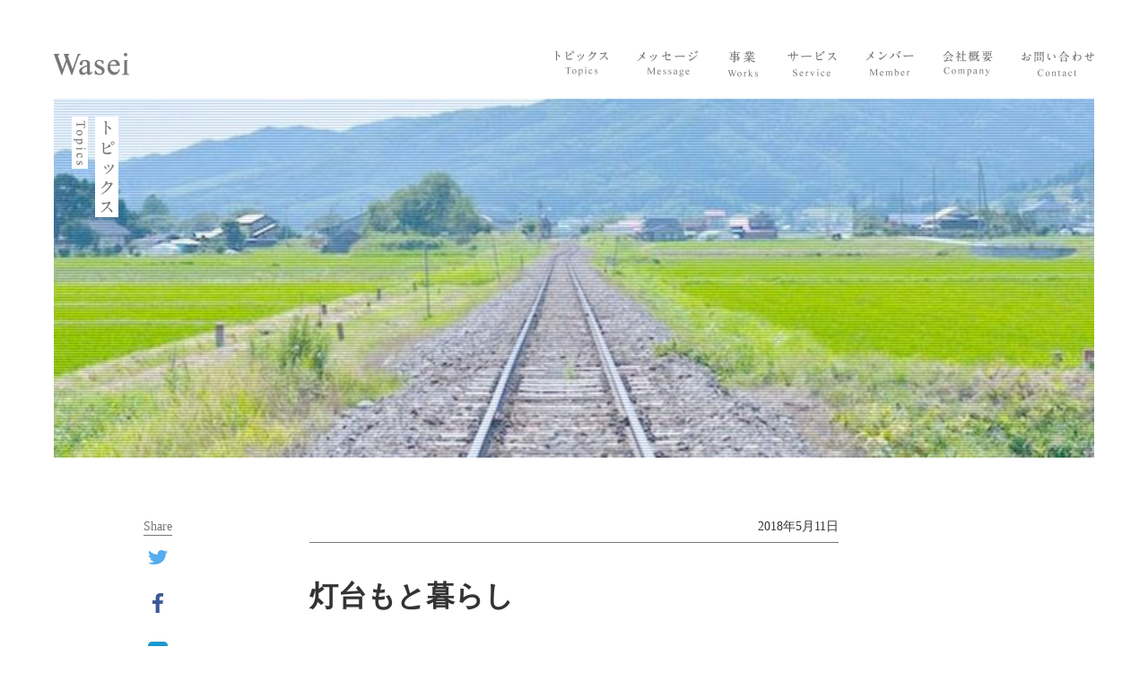

--- FILE ---
content_type: text/html; charset=UTF-8
request_url: http://wasei-inc.jp/works/motokurashi
body_size: 6941
content:

<!DOCTYPE html>
<html lang="ja" xmlns="http://www.w3.org/1999/xhtml" xmlns:og="http://ogp.me/ns#" xmlns:fb="http://www.facebook.com/2008/fbml">
<head>

<!-- Google Tag Manager -->
<script>(function(w,d,s,l,i){w[l]=w[l]||[];w[l].push({'gtm.start':
new Date().getTime(),event:'gtm.js'});var f=d.getElementsByTagName(s)[0],
j=d.createElement(s),dl=l!='dataLayer'?'&l='+l:'';j.async=true;j.src=
'https://www.googletagmanager.com/gtm.js?id='+i+dl;f.parentNode.insertBefore(j,f);
})(window,document,'script','dataLayer','GTM-M7MHXM2');</script>
<!-- End Google Tag Manager -->

<meta charset="UTF-8">
<meta name="viewport" content="width=750, user-scalable=no">
<link rel="profile" href="http://gmpg.org/xfn/11">
<link rel="pingback" href="http://wasei-inc.jp/xmlrpc.php">
<title>灯台もと暮らし｜株式会社Wasei</title>

<meta name='robots' content='max-image-preview:large' />
<link rel='dns-prefetch' href='//code.jquery.com' />
<link rel='dns-prefetch' href='//cdnjs.cloudflare.com' />
<link rel='dns-prefetch' href='//maxcdn.bootstrapcdn.com' />
<link rel='dns-prefetch' href='//cdn.jsdelivr.net' />
<link rel="alternate" type="application/rss+xml" title="株式会社Wasei &raquo; フィード" href="http://wasei-inc.jp/feed" />
<link rel="alternate" type="application/rss+xml" title="株式会社Wasei &raquo; コメントフィード" href="http://wasei-inc.jp/comments/feed" />
<link rel='stylesheet' id='wp-block-library-css' href='http://wasei-inc.jp/wp-includes/css/dist/block-library/style.min.css?ver=6.5.7' type='text/css' media='all' />
<style id='classic-theme-styles-inline-css' type='text/css'>
/*! This file is auto-generated */
.wp-block-button__link{color:#fff;background-color:#32373c;border-radius:9999px;box-shadow:none;text-decoration:none;padding:calc(.667em + 2px) calc(1.333em + 2px);font-size:1.125em}.wp-block-file__button{background:#32373c;color:#fff;text-decoration:none}
</style>
<style id='global-styles-inline-css' type='text/css'>
body{--wp--preset--color--black: #000000;--wp--preset--color--cyan-bluish-gray: #abb8c3;--wp--preset--color--white: #ffffff;--wp--preset--color--pale-pink: #f78da7;--wp--preset--color--vivid-red: #cf2e2e;--wp--preset--color--luminous-vivid-orange: #ff6900;--wp--preset--color--luminous-vivid-amber: #fcb900;--wp--preset--color--light-green-cyan: #7bdcb5;--wp--preset--color--vivid-green-cyan: #00d084;--wp--preset--color--pale-cyan-blue: #8ed1fc;--wp--preset--color--vivid-cyan-blue: #0693e3;--wp--preset--color--vivid-purple: #9b51e0;--wp--preset--gradient--vivid-cyan-blue-to-vivid-purple: linear-gradient(135deg,rgba(6,147,227,1) 0%,rgb(155,81,224) 100%);--wp--preset--gradient--light-green-cyan-to-vivid-green-cyan: linear-gradient(135deg,rgb(122,220,180) 0%,rgb(0,208,130) 100%);--wp--preset--gradient--luminous-vivid-amber-to-luminous-vivid-orange: linear-gradient(135deg,rgba(252,185,0,1) 0%,rgba(255,105,0,1) 100%);--wp--preset--gradient--luminous-vivid-orange-to-vivid-red: linear-gradient(135deg,rgba(255,105,0,1) 0%,rgb(207,46,46) 100%);--wp--preset--gradient--very-light-gray-to-cyan-bluish-gray: linear-gradient(135deg,rgb(238,238,238) 0%,rgb(169,184,195) 100%);--wp--preset--gradient--cool-to-warm-spectrum: linear-gradient(135deg,rgb(74,234,220) 0%,rgb(151,120,209) 20%,rgb(207,42,186) 40%,rgb(238,44,130) 60%,rgb(251,105,98) 80%,rgb(254,248,76) 100%);--wp--preset--gradient--blush-light-purple: linear-gradient(135deg,rgb(255,206,236) 0%,rgb(152,150,240) 100%);--wp--preset--gradient--blush-bordeaux: linear-gradient(135deg,rgb(254,205,165) 0%,rgb(254,45,45) 50%,rgb(107,0,62) 100%);--wp--preset--gradient--luminous-dusk: linear-gradient(135deg,rgb(255,203,112) 0%,rgb(199,81,192) 50%,rgb(65,88,208) 100%);--wp--preset--gradient--pale-ocean: linear-gradient(135deg,rgb(255,245,203) 0%,rgb(182,227,212) 50%,rgb(51,167,181) 100%);--wp--preset--gradient--electric-grass: linear-gradient(135deg,rgb(202,248,128) 0%,rgb(113,206,126) 100%);--wp--preset--gradient--midnight: linear-gradient(135deg,rgb(2,3,129) 0%,rgb(40,116,252) 100%);--wp--preset--font-size--small: 13px;--wp--preset--font-size--medium: 20px;--wp--preset--font-size--large: 36px;--wp--preset--font-size--x-large: 42px;--wp--preset--spacing--20: 0.44rem;--wp--preset--spacing--30: 0.67rem;--wp--preset--spacing--40: 1rem;--wp--preset--spacing--50: 1.5rem;--wp--preset--spacing--60: 2.25rem;--wp--preset--spacing--70: 3.38rem;--wp--preset--spacing--80: 5.06rem;--wp--preset--shadow--natural: 6px 6px 9px rgba(0, 0, 0, 0.2);--wp--preset--shadow--deep: 12px 12px 50px rgba(0, 0, 0, 0.4);--wp--preset--shadow--sharp: 6px 6px 0px rgba(0, 0, 0, 0.2);--wp--preset--shadow--outlined: 6px 6px 0px -3px rgba(255, 255, 255, 1), 6px 6px rgba(0, 0, 0, 1);--wp--preset--shadow--crisp: 6px 6px 0px rgba(0, 0, 0, 1);}:where(.is-layout-flex){gap: 0.5em;}:where(.is-layout-grid){gap: 0.5em;}body .is-layout-flex{display: flex;}body .is-layout-flex{flex-wrap: wrap;align-items: center;}body .is-layout-flex > *{margin: 0;}body .is-layout-grid{display: grid;}body .is-layout-grid > *{margin: 0;}:where(.wp-block-columns.is-layout-flex){gap: 2em;}:where(.wp-block-columns.is-layout-grid){gap: 2em;}:where(.wp-block-post-template.is-layout-flex){gap: 1.25em;}:where(.wp-block-post-template.is-layout-grid){gap: 1.25em;}.has-black-color{color: var(--wp--preset--color--black) !important;}.has-cyan-bluish-gray-color{color: var(--wp--preset--color--cyan-bluish-gray) !important;}.has-white-color{color: var(--wp--preset--color--white) !important;}.has-pale-pink-color{color: var(--wp--preset--color--pale-pink) !important;}.has-vivid-red-color{color: var(--wp--preset--color--vivid-red) !important;}.has-luminous-vivid-orange-color{color: var(--wp--preset--color--luminous-vivid-orange) !important;}.has-luminous-vivid-amber-color{color: var(--wp--preset--color--luminous-vivid-amber) !important;}.has-light-green-cyan-color{color: var(--wp--preset--color--light-green-cyan) !important;}.has-vivid-green-cyan-color{color: var(--wp--preset--color--vivid-green-cyan) !important;}.has-pale-cyan-blue-color{color: var(--wp--preset--color--pale-cyan-blue) !important;}.has-vivid-cyan-blue-color{color: var(--wp--preset--color--vivid-cyan-blue) !important;}.has-vivid-purple-color{color: var(--wp--preset--color--vivid-purple) !important;}.has-black-background-color{background-color: var(--wp--preset--color--black) !important;}.has-cyan-bluish-gray-background-color{background-color: var(--wp--preset--color--cyan-bluish-gray) !important;}.has-white-background-color{background-color: var(--wp--preset--color--white) !important;}.has-pale-pink-background-color{background-color: var(--wp--preset--color--pale-pink) !important;}.has-vivid-red-background-color{background-color: var(--wp--preset--color--vivid-red) !important;}.has-luminous-vivid-orange-background-color{background-color: var(--wp--preset--color--luminous-vivid-orange) !important;}.has-luminous-vivid-amber-background-color{background-color: var(--wp--preset--color--luminous-vivid-amber) !important;}.has-light-green-cyan-background-color{background-color: var(--wp--preset--color--light-green-cyan) !important;}.has-vivid-green-cyan-background-color{background-color: var(--wp--preset--color--vivid-green-cyan) !important;}.has-pale-cyan-blue-background-color{background-color: var(--wp--preset--color--pale-cyan-blue) !important;}.has-vivid-cyan-blue-background-color{background-color: var(--wp--preset--color--vivid-cyan-blue) !important;}.has-vivid-purple-background-color{background-color: var(--wp--preset--color--vivid-purple) !important;}.has-black-border-color{border-color: var(--wp--preset--color--black) !important;}.has-cyan-bluish-gray-border-color{border-color: var(--wp--preset--color--cyan-bluish-gray) !important;}.has-white-border-color{border-color: var(--wp--preset--color--white) !important;}.has-pale-pink-border-color{border-color: var(--wp--preset--color--pale-pink) !important;}.has-vivid-red-border-color{border-color: var(--wp--preset--color--vivid-red) !important;}.has-luminous-vivid-orange-border-color{border-color: var(--wp--preset--color--luminous-vivid-orange) !important;}.has-luminous-vivid-amber-border-color{border-color: var(--wp--preset--color--luminous-vivid-amber) !important;}.has-light-green-cyan-border-color{border-color: var(--wp--preset--color--light-green-cyan) !important;}.has-vivid-green-cyan-border-color{border-color: var(--wp--preset--color--vivid-green-cyan) !important;}.has-pale-cyan-blue-border-color{border-color: var(--wp--preset--color--pale-cyan-blue) !important;}.has-vivid-cyan-blue-border-color{border-color: var(--wp--preset--color--vivid-cyan-blue) !important;}.has-vivid-purple-border-color{border-color: var(--wp--preset--color--vivid-purple) !important;}.has-vivid-cyan-blue-to-vivid-purple-gradient-background{background: var(--wp--preset--gradient--vivid-cyan-blue-to-vivid-purple) !important;}.has-light-green-cyan-to-vivid-green-cyan-gradient-background{background: var(--wp--preset--gradient--light-green-cyan-to-vivid-green-cyan) !important;}.has-luminous-vivid-amber-to-luminous-vivid-orange-gradient-background{background: var(--wp--preset--gradient--luminous-vivid-amber-to-luminous-vivid-orange) !important;}.has-luminous-vivid-orange-to-vivid-red-gradient-background{background: var(--wp--preset--gradient--luminous-vivid-orange-to-vivid-red) !important;}.has-very-light-gray-to-cyan-bluish-gray-gradient-background{background: var(--wp--preset--gradient--very-light-gray-to-cyan-bluish-gray) !important;}.has-cool-to-warm-spectrum-gradient-background{background: var(--wp--preset--gradient--cool-to-warm-spectrum) !important;}.has-blush-light-purple-gradient-background{background: var(--wp--preset--gradient--blush-light-purple) !important;}.has-blush-bordeaux-gradient-background{background: var(--wp--preset--gradient--blush-bordeaux) !important;}.has-luminous-dusk-gradient-background{background: var(--wp--preset--gradient--luminous-dusk) !important;}.has-pale-ocean-gradient-background{background: var(--wp--preset--gradient--pale-ocean) !important;}.has-electric-grass-gradient-background{background: var(--wp--preset--gradient--electric-grass) !important;}.has-midnight-gradient-background{background: var(--wp--preset--gradient--midnight) !important;}.has-small-font-size{font-size: var(--wp--preset--font-size--small) !important;}.has-medium-font-size{font-size: var(--wp--preset--font-size--medium) !important;}.has-large-font-size{font-size: var(--wp--preset--font-size--large) !important;}.has-x-large-font-size{font-size: var(--wp--preset--font-size--x-large) !important;}
.wp-block-navigation a:where(:not(.wp-element-button)){color: inherit;}
:where(.wp-block-post-template.is-layout-flex){gap: 1.25em;}:where(.wp-block-post-template.is-layout-grid){gap: 1.25em;}
:where(.wp-block-columns.is-layout-flex){gap: 2em;}:where(.wp-block-columns.is-layout-grid){gap: 2em;}
.wp-block-pullquote{font-size: 1.5em;line-height: 1.6;}
</style>
<link rel='stylesheet' id='font-awesome-css' href='https://maxcdn.bootstrapcdn.com/font-awesome/4.6.3/css/font-awesome.min.css?ver=6.5.7' type='text/css' media='all' />
<link rel='stylesheet' id='yakuhan-css' href='https://cdn.jsdelivr.net/yakuhanjp/1.3.1/css/yakuhanjp_s.min.css?ver=6.5.7' type='text/css' media='all' />
<link rel='stylesheet' id='slick-style-css' href='https://cdnjs.cloudflare.com/ajax/libs/slick-carousel/1.5.9/slick.min.css?ver=6.5.7' type='text/css' media='all' />
<link rel='stylesheet' id='wasei-style-css' href='http://wasei-inc.jp/wp-content/themes/wasei/style.css?ver=20180801' type='text/css' media='all' />
<link rel="https://api.w.org/" href="http://wasei-inc.jp/wp-json/" /><link rel="canonical" href="http://wasei-inc.jp/works/motokurashi" />
<link rel="alternate" type="application/json+oembed" href="http://wasei-inc.jp/wp-json/oembed/1.0/embed?url=http%3A%2F%2Fwasei-inc.jp%2Fworks%2Fmotokurashi" />
<link rel="alternate" type="text/xml+oembed" href="http://wasei-inc.jp/wp-json/oembed/1.0/embed?url=http%3A%2F%2Fwasei-inc.jp%2Fworks%2Fmotokurashi&#038;format=xml" />

<link rel="apple-touch-icon" href="http://wasei-inc.jp/wp-content/themes/wasei/webclipicon.png">
<meta name="description" content="株式会社Waseiのコーポレートサイトです。これからの暮らしを考えるウェブメディア「灯台もと暮らし」の運営、企業のオウンドメディアの受託運営、各種イベント主催など。">
<meta name="keywords" content="Wasei,わせい,灯台もと暮らし,もとくら,スチーヴ,編集女子,僕らの理想のデニム">
<meta property="og:title" content="灯台もと暮らし｜株式会社Wasei">
<meta property="og:type" content="article">

<meta property="og:url" content="http://wasei-inc.jp/works/motokurashi">

<meta property="og:image" content="http://wasei-inc.jp/wp-content/uploads/2018/05/works_motokurashi_eyecatch.jpg">
<meta property="og:image:width" content="1480">
<meta property="og:image:height" content="400">
<meta property="og:site_name" content="灯台もと暮らし｜株式会社Wasei">
<meta property="og:description" content="株式会社Waseiのコーポレートサイトです。これからの暮らしを考えるウェブメディア「灯台もと暮らし」の運営、企業のオウンドメディアの受託運営、各種イベント主催など。">
<meta property="fb:app_id" content="1151969061583072">
<meta name="twitter:site" content="灯台もと暮らし｜株式会社Wasei">
<meta name="twitter:title" content="灯台もと暮らし｜株式会社Wasei">
<meta name="twitter:description" content="株式会社Waseiのコーポレートサイトです。これからの暮らしを考えるウェブメディア「灯台もと暮らし」の運営、企業のオウンドメディアの受託運営、各種イベント主催など。">
<meta name="twitter:card" content="summary_large_image">
<meta name="twitter:image:src" content="http://wasei-inc.jp/wp-content/uploads/2018/05/works_motokurashi_eyecatch.jpg">
<link rel="shortcut icon" href="http://wasei-inc.jp/wp-content/themes/wasei/favicon.ico">
<script type="text/javascript">
  window.dir = 'http://wasei-inc.jp/wp-content/themes/wasei/';
  window.url = 'http://wasei-inc.jp/';
</script>
</head>
<body class="works-template-default single single-works postid-1515 wrapper group-blog">
  <!-- Google Tag Manager (noscript) -->
  <noscript><iframe src="https://www.googletagmanager.com/ns.html?id=GTM-M7MHXM2"
  height="0" width="0" style="display:none;visibility:hidden"></iframe></noscript>
  <!-- End Google Tag Manager (noscript) -->
  <header class="header">
    <h1 class="header__logo">
      <a href="/">Wasei</a>
    </h1>

    <p class="header__menu-button only-sp"></p>

    <nav class="header__menu">
      <ul>
        <li>
          <a data-id="topics" href="/topics">トピックス</a>
        </li>
        <li>
          <a data-id="message" href="/message">メッセージ</a>
        </li>
        <li>
          <a data-id="works" href="/works">事業</a>
        </li>
        <li>
          <a data-id="service" href="/service">サービス</a>
        </li>
        <li>
          <a data-id="member" href="/member">メンバー</a>
        </li>
        <li>
          <a data-id="company" href="/company">会社概要</a>
        </li>
        <li>
          <a data-id="contact" href="/contact">お問い合わせ</a>
        </li>
      </ul>
    </nav>
  </header>

  <div class="modal">
    <div class="modal__header only-sp">
      <ul class="modal__header__link">
        <li>
          <a data-id="topics" href="/topics">お知らせ</a>
        </li>
        <li>
          <a data-id="message" href="/message">メッセージ</a>
        </li>
        <li>
          <a data-id="works" href="/works">事業</a>
        </li>
        <li>
          <a data-id="service" href="/service">サービス</a>
        </li>
        <li>
          <a data-id="member" href="/member">メンバー</a>
        </li>
        <li>
          <a data-id="company" href="/company">会社概要</a>
        </li>
        <li>
          <a data-id="contact" href="/contact">お問い合わせ</a>
        </li>
      </ul>
    </div>
  </div>

  <div class="content-box">
  
  <article class="topics-detail-content">
    <div class="topics-detail-content__header" style="background-image: url('http://wasei-inc.jp/wp-content/uploads/2018/05/works_motokurashi_eyecatch-1024x277.jpg')">
      <h3 class="topics-detail-content__header__title">トピックス</h3>
    </div>

    <div class="box-background">
      <div class="topics-detail-content__box">
        <div class="topics-detail-content__box__social only-pc" data-type="flex">
          <p class="topics-detail-content__box__social__title">Share</p>
          <p class="topics-detail-content__box__social__inner" data-id="twitter" data-href="https://twitter.com/intent/tweet?url=http%3A%2F%2Fwasei-inc.jp%2Fworks%2Fmotokurashi&text=%E7%81%AF%E5%8F%B0%E3%82%82%E3%81%A8%E6%9A%AE%E3%82%89%E3%81%97%EF%BD%9C%E6%A0%AA%E5%BC%8F%E4%BC%9A%E7%A4%BEWasei&hashtags=Wasei">
          </p>
          <p class="topics-detail-content__box__social__inner" data-id="facebook" data-href="https://www.facebook.com/dialog/share?app_id=1151969061583072&href=http%3A%2F%2Fwasei-inc.jp%2Fworks%2Fmotokurashi&redirect_uri=http%3A%2F%2Fwasei-inc.jp%2Fworks%2Fmotokurashi">
          </p>
          <p class="topics-detail-content__box__social__inner" data-id="hatena" data-href="http://b.hatena.ne.jp/entry/http%3A%2F%2Fwasei-inc.jp%2Fworks%2Fmotokurashi">
          </p>
        </div>

        <div class="topics-detail-content__box__info">
          <p class="topics-detail-content__box__info__tag"></p>
          <p class="topics-detail-content__box__info__date">2018年5月11日</p>
        </div>
        <h2 class="topics-detail-content__box__title">灯台もと暮らし</h2>

        <div class="topics-detail-content__box__social-footer only-sp is-narrow" data-type="flex">
          <p class="topics-detail-content__box__social-footer__inner" data-id="twitter">
            <a href="https://twitter.com/share" class="twitter-share-button" data-text="灯台もと暮らし｜株式会社Wasei" data-url="http://wasei-inc.jp/works/motokurashi">Tweet</a>
          </p>
          <div class="topics-detail-content__box__social-footer__inner fb-like" data-id="facebook" data-href="http://wasei-inc.jp/works/motokurashi" data-layout="button_count" data-action="like" data-size="small" data-show-faces="false" data-share="true">
          </div>
          <p class="topics-detail-content__box__social-footer__inner" data-id="hatena">
            <a href="http://b.hatena.ne.jp/entry/http://wasei-inc.jp/works/motokurashi" class="hatena-bookmark-button" data-hatena-bookmark-title="灯台もと暮らし｜株式会社Wasei" data-hatena-bookmark-layout="standard-balloon" data-hatena-bookmark-lang="ja" title="このエントリーをはてなブックマークに追加"><img src="https://b.st-hatena.com/images/entry-button/button-only@2x.png" alt="このエントリーをはてなブックマークに追加" width="20" height="20" style="border: none;" /></a>
          </p>

          <div class="topics-detail-content__box__social-footer__inner" data-id="line">
            <div class="line-it-button" style="display: none;" data-type="share-a" data-lang="ja" ></div>
          </div>
        </div>

        <article class="topics-detail-content__box__article">
          灯台もと暮らし[もとくら]は、これからの暮らしや生き方を見つめ直すきっかけが載る情報ウェブメディアです。          <div class="topics-detail-content__box__social-footer" data-id="bottom">
            <p class="topics-detail-content__box__social-footer__inner" data-id="twitter">
              <a href="https://twitter.com/share" class="twitter-share-button" data-text="灯台もと暮らし｜株式会社Wasei" data-url="http://wasei-inc.jp/works/motokurashi">Tweet</a>
            </p>
            <div class="topics-detail-content__box__social-footer__inner fb-like" data-id="facebook" data-href="http://wasei-inc.jp/works/motokurashi" data-layout="button_count" data-action="like" data-size="small" data-show-faces="false" data-share="true">
            </div>
            <p class="topics-detail-content__box__social-footer__inner" data-id="hatena">
              <a href="http://b.hatena.ne.jp/entry/http://wasei-inc.jp/works/motokurashi" class="hatena-bookmark-button" data-hatena-bookmark-title="灯台もと暮らし｜株式会社Wasei" data-hatena-bookmark-layout="standard-balloon" data-hatena-bookmark-lang="ja" title="このエントリーをはてなブックマークに追加"><img src="https://b.st-hatena.com/images/entry-button/button-only@2x.png" alt="このエントリーをはてなブックマークに追加" width="20" height="20" style="border: none;" /></a>
            </p>
            <div class="topics-detail-content__box__social-footer__inner only-sp" data-id="line">
              <div class="line-it-button" style="display: none;" data-type="share-a" data-lang="ja" ></div>
            </div>
          </div>
        </article>
      </div>
    </div>

          <div class="topics-detail-content__related">
        <h3 class="topics-detail-content__related__title">関連のトピック</h3>
        <div class="topics-detail-content__related__box topics-layout">

        
          <a href="http://wasei-inc.jp/1445">
            <section class="topics-layout__inner">
              <p class="topics-layout__inner__thumb">
                <img src="http://wasei-inc.jp/wp-content/uploads/2018/03/IMG_7667-1024x683.jpg" alt="サムネイル">
              </p>
              <h3 class="topics-layout__inner__title">3/17「旅人が私らしく生きるためのライティング作戦会議〜TABIPPO &#038; #旅と写真と文章と &#038; 旅工房〜」に伊佐知美が登壇しました</h3>
              <div class="topics-layout__inner__info">
                <p class="topics-layout__inner__info__date">2018年3月19日</p>
                <p class="topics-layout__inner__info__media"></p>
              </div>
            </section>
          </a>
        
          <a href="http://wasei-inc.jp/1436">
            <section class="topics-layout__inner">
              <p class="topics-layout__inner__thumb">
                <img src="http://wasei-inc.jp/wp-content/uploads/2018/03/29138489_1662368657175176_1338150055_n.jpg" alt="サムネイル">
              </p>
              <h3 class="topics-layout__inner__title">3/13 国土交通省「国土計画シンポジウム」に伊佐知美が登壇しました</h3>
              <div class="topics-layout__inner__info">
                <p class="topics-layout__inner__info__date">2018年3月19日</p>
                <p class="topics-layout__inner__info__media"></p>
              </div>
            </section>
          </a>
        
          <a href="http://wasei-inc.jp/1433">
            <section class="topics-layout__inner">
              <p class="topics-layout__inner__thumb">
                <img src="http://wasei-inc.jp/wp-content/uploads/2018/03/旅人bar.jpeg" alt="サムネイル">
              </p>
              <h3 class="topics-layout__inner__title">2/20 高円寺BnAホテル開催「旅人Bar」にて伊佐知美がバーテンダーを務めました</h3>
              <div class="topics-layout__inner__info">
                <p class="topics-layout__inner__info__date">2018年3月19日</p>
                <p class="topics-layout__inner__info__media"></p>
              </div>
            </section>
          </a>
                </div>
      </div>

    
    
<div class="topics__footer-menu">
  <div class="topics__footer-menu__box">
    <h3 class="topics__footer-menu__box__title">カテゴリー一覧</h3>
    <ul class="topics__footer-menu__box__list">
      <li>
        <a href="/topics?cat=news">News</a>
      </li>
      <li>
        <a href="/topics?cat=media">Media</a>
      </li>
    </ul>
  </div>
  <div class="topics__footer-menu__box" data-id="month">
    <h3 class="topics__footer-menu__box__title">月別一覧</h3>
    <ul class="topics__footer-menu__box__list">
      	<li><a href='http://wasei-inc.jp/date/2018/03'>2018年3月</a></li>
	<li><a href='http://wasei-inc.jp/date/2018/02'>2018年2月</a></li>
	<li><a href='http://wasei-inc.jp/date/2017/11'>2017年11月</a></li>
	<li><a href='http://wasei-inc.jp/date/2017/08'>2017年8月</a></li>
	<li><a href='http://wasei-inc.jp/date/2017/06'>2017年6月</a></li>
	<li><a href='http://wasei-inc.jp/date/2017/05'>2017年5月</a></li>
	<li><a href='http://wasei-inc.jp/date/2017/04'>2017年4月</a></li>
	<li><a href='http://wasei-inc.jp/date/2017/03'>2017年3月</a></li>
	<li><a href='http://wasei-inc.jp/date/2017/02'>2017年2月</a></li>
	<li><a href='http://wasei-inc.jp/date/2017/01'>2017年1月</a></li>
    </ul>
    <p class="topics__footer-menu__box__more">もっと見る</p>
  </div>
  <div class="topics__footer-menu__box">
    <h3 class="topics__footer-menu__box__title">最新記事</h3>
    <ul class="topics__footer-menu__box__list" data-id="article">
              <li>
          <a href="http://wasei-inc.jp/1445">3/17「旅人が私らしく生きるためのライティング作戦会議〜TABIPPO &#038; #旅と写真と文章と &#038; 旅工房〜」に伊佐知美が登壇しました</a>
        </li>
              <li>
          <a href="http://wasei-inc.jp/1436">3/13 国土交通省「国土計画シンポジウム」に伊佐知美が登壇しました</a>
        </li>
              <li>
          <a href="http://wasei-inc.jp/1433">2/20 高円寺BnAホテル開催「旅人Bar」にて伊佐知美がバーテンダーを務めました</a>
        </li>
          </ul>
  </div>
</div>
  </article>

  
  </div> <!-- /content-box -->

  <footer class="footer">
    <p class="footer__to-top"></p>
    <p class="footer__title">Wasei</p>
    <nav class="footer__menu only-pc">
      <ul>
        <li>
          <a data-id="topics" href="/topics">お知らせ</a>
        </li>
        <li>
          <a data-id="message" href="/message">メッセージ</a>
        </li>
        <li>
          <a data-id="works" href="/works">事業</a>
        </li>
        <li>
          <a data-id="service" href="/service">サービス</a>
        </li>
        <li>
          <a data-id="member" href="/member">メンバー</a>
        </li>
        <li>
          <a data-id="company" href="/company">会社概要</a>
        </li>
        <li>
          <a data-id="contact" href="/contact">お問い合わせ</a>
        </li>
      </ul>
    </nav>
    <p class="footer__copyright">Copyright © Wasei inc. All Rights Reserved.</p>
  </footer>

  <div class="cover"></div>


<div id="fb-root"></div>
<script>
  // facebook
  (function(d, s, id) {
    var js, fjs = d.getElementsByTagName(s)[0];
    if (d.getElementById(id)) return;
    js = d.createElement(s); js.id = id;
    js.src = "//connect.facebook.net/ja_JP/sdk.js#xfbml=1&version=v2.8&appId=336948740002478";
    fjs.parentNode.insertBefore(js, fjs);
  }(document, 'script', 'facebook-jssdk'));

  // twitter
  !function(d,s,id){var js,fjs=d.getElementsByTagName(s)[0],p=/^http:/.test(d.location)?'http':'https';if(!d.getElementById(id)){js=d.createElement(s);js.id=id;js.src=p+'://platform.twitter.com/widgets.js';fjs.parentNode.insertBefore(js,fjs);}}(document, 'script', 'twitter-wjs');

</script>

<script type="text/javascript" src="https://b.st-hatena.com/js/bookmark_button.js" charset="utf-8" async="async"></script>

<!-- line -->
<script src="//scdn.line-apps.com/n/line_it/thirdparty/loader.min.js" async="async" defer="defer" ></script>

</div>

<script type="text/javascript" src="https://code.jquery.com/jquery-2.2.3.min.js?ver=20160406" id="wasei-jquery-js"></script>
<script type="text/javascript" src="https://cdnjs.cloudflare.com/ajax/libs/bowser/1.0.0/bowser.min.js?ver=20160406" id="wasei-bowser-js"></script>
<script type="text/javascript" src="https://cdnjs.cloudflare.com/ajax/libs/jquery-throttle-debounce/1.1/jquery.ba-throttle-debounce.min.js?ver=20160406" id="wasei-throttle-js"></script>
<script type="text/javascript" src="https://cdnjs.cloudflare.com/ajax/libs/page.js/1.7.1/page.min.js?ver=20160406" id="wasei-page-js"></script>
<script type="text/javascript" src="http://wasei-inc.jp/wp-content/themes/wasei/js/slick.min.js?ver=20160406" id="wasei-slick-js"></script>
<script type="text/javascript" src="https://cdnjs.cloudflare.com/ajax/libs/velocity/1.4.1/velocity.min.js?ver=20160406" id="wasei-velocity-js"></script>
<script type="text/javascript" src="http://wasei-inc.jp/wp-content/themes/wasei/js/script.js?ver=20180708" id="wasei-script-js"></script>

</body>
</html>


--- FILE ---
content_type: text/css
request_url: http://wasei-inc.jp/wp-content/themes/wasei/style.css?ver=20180801
body_size: 24036
content:
html,body,div,span,applet,object,iframe,h1,h2,h3,h4,h5,h6,p,blockquote,pre,a,abbr,acronym,address,big,cite,code,del,dfn,em,img,ins,kbd,q,s,samp,small,strike,strong,sub,sup,tt,var,b,u,i,center,dl,dt,dd,ol,ul,li,fieldset,form,label,legend,table,caption,tbody,tfoot,thead,tr,th,td,article,aside,canvas,details,embed,figure,figcaption,footer,header,hgroup,menu,nav,output,ruby,section,summary,time,mark,audio,video{margin:0;padding:0;border:0;font-size:100%;font:inherit;vertical-align:baseline}article,aside,details,figcaption,figure,footer,header,hgroup,menu,nav,section{display:block}body{line-height:1}ol,ul{list-style:none}blockquote,q{quotes:none}blockquote:before,blockquote:after,q:before,q:after{content:'';content:none}table{border-collapse:collapse;border-spacing:0}@-webkit-keyframes member-slide{0%{-webkit-transform:translateX(0%);transform:translateX(0%)}100%{-webkit-transform:translateX(-1812px);transform:translateX(-1812px)}}@keyframes member-slide{0%{-webkit-transform:translateX(0%);transform:translateX(0%)}100%{-webkit-transform:translateX(-1812px);transform:translateX(-1812px)}}@-webkit-keyframes slide-background{0%{-webkit-transform:translateX(0px);transform:translateX(0px)}25%{-webkit-transform:translateX(-120px);transform:translateX(-120px)}75%{-webkit-transform:translateX(120px);transform:translateX(120px)}100%{-webkit-transform:translateX(0px);transform:translateX(0px)}}@keyframes slide-background{0%{-webkit-transform:translateX(0px);transform:translateX(0px)}25%{-webkit-transform:translateX(-120px);transform:translateX(-120px)}75%{-webkit-transform:translateX(120px);transform:translateX(120px)}100%{-webkit-transform:translateX(0px);transform:translateX(0px)}}@-webkit-keyframes show-title{0%{height:0}100%{height:100%}}@keyframes show-title{0%{height:0}100%{height:100%}}.contact-form__option__input input,.contact-form__option__input select,.contact-form__body textarea,.contact-form__submit input,.contact-form__back input,.topics-content__menu__month-select select,body.is-sp .topics-content__menu__list-select select,body.is-sp .topics-content__menu__month-select select{padding:0;background-color:transparent;border:none;border-radius:0;font-family:"YakuHanJPs","ヒラギノ明朝 ProN W3","Hiragino Mincho ProN","HG明朝E","ＭＳ Ｐ明朝","ＭＳ 明朝",serif;-webkit-appearance:none;appearance:none;outline:none}.contact-form__option__input input:placeholder-shown,.contact-form__option__input select:placeholder-shown,.contact-form__body textarea:placeholder-shown,.contact-form__submit input:placeholder-shown,.contact-form__back input:placeholder-shown,.topics-content__menu__month-select select:placeholder-shown,body.is-sp .topics-content__menu__list-select select:placeholder-shown,body.is-sp .topics-content__menu__month-select select:placeholder-shown{color:#999}.contact-form__option__input input::-webkit-input-placeholder,.contact-form__option__input select::-webkit-input-placeholder,.contact-form__body textarea::-webkit-input-placeholder,.contact-form__submit input::-webkit-input-placeholder,.contact-form__back input::-webkit-input-placeholder,.topics-content__menu__month-select select::-webkit-input-placeholder,body.is-sp .topics-content__menu__list-select select::-webkit-input-placeholder,body.is-sp .topics-content__menu__month-select select::-webkit-input-placeholder{color:#999}.contact-form__option__input input:-moz-placeholder,.contact-form__option__input select:-moz-placeholder,.contact-form__body textarea:-moz-placeholder,.contact-form__submit input:-moz-placeholder,.contact-form__back input:-moz-placeholder,.topics-content__menu__month-select select:-moz-placeholder,body.is-sp .topics-content__menu__list-select select:-moz-placeholder,body.is-sp .topics-content__menu__month-select select:-moz-placeholder{color:#999;opacity:1}.contact-form__option__input input::-moz-placeholder,.contact-form__option__input select::-moz-placeholder,.contact-form__body textarea::-moz-placeholder,.contact-form__submit input::-moz-placeholder,.contact-form__back input::-moz-placeholder,.topics-content__menu__month-select select::-moz-placeholder,body.is-sp .topics-content__menu__list-select select::-moz-placeholder,body.is-sp .topics-content__menu__month-select select::-moz-placeholder{color:#999;opacity:1}.contact-form__option__input input:-ms-input-placeholder,.contact-form__option__input select:-ms-input-placeholder,.contact-form__body textarea:-ms-input-placeholder,.contact-form__submit input:-ms-input-placeholder,.contact-form__back input:-ms-input-placeholder,.topics-content__menu__month-select select:-ms-input-placeholder,body.is-sp .topics-content__menu__list-select select:-ms-input-placeholder,body.is-sp .topics-content__menu__month-select select:-ms-input-placeholder{color:#999}.topics-layout__inner,.topics-layout__more,.topics__footer-menu__box__list a,.topics__footer-menu__box__more,.pager__inner a,.member-list__box a,.contact-form__submit input,.contact-form__back input,.to-mail-pc,.header__logo a,.footer__menu li,.index-content__works__content__inner,.index-content__works__content__more,.index-content__service__content__inner,.index-content__service__more,.index-content__info__company__link a,.index-content__info__contact__link a,.topics-content__feature-box__arrow,.topics-content__feature__inner,.topics-detail-content__box__social__inner,.works-inner__info__link a,.works-inner__info__link--small a,body.is-sp .works-inner__info__link--small a,.works-inner__info__item__box,.member-detail-content__social__inner a,.member-detail-content__favorite__info__box,.company-content__gallery__name a,.company-content__gallery__box__inner a,.company-content__gallery__arrow__inner,.service-content__list__inner,.service-detail__box__work__link a,.service-detail-other__list__inner,.error-content__box__to-top a{-webkit-transition:opacity 0.5s;transition:opacity 0.5s}body.is-pc .topics-layout__inner:hover,body.is-pc .topics-layout__more:hover,body.is-pc .topics__footer-menu__box__list a:hover,.topics__footer-menu__box__list body.is-pc a:hover,body.is-pc .topics__footer-menu__box__more:hover,body.is-pc .pager__inner a:hover,.pager__inner body.is-pc a:hover,body.is-pc .member-list__box a:hover,.member-list__box body.is-pc a:hover,body.is-pc .contact-form__submit input:hover,.contact-form__submit body.is-pc input:hover,body.is-pc .contact-form__back input:hover,.contact-form__back body.is-pc input:hover,body.is-pc .to-mail-pc:hover,body.is-pc .header__logo a:hover,.header__logo body.is-pc a:hover,body.is-pc .footer__menu li:hover,.footer__menu body.is-pc li:hover,body.is-pc .index-content__works__content__inner:hover,body.is-pc .index-content__works__content__more:hover,body.is-pc .index-content__service__content__inner:hover,body.is-pc .index-content__service__more:hover,body.is-pc .index-content__info__company__link a:hover,.index-content__info__company__link body.is-pc a:hover,body.is-pc .index-content__info__contact__link a:hover,.index-content__info__contact__link body.is-pc a:hover,body.is-pc .topics-content__feature-box__arrow:hover,body.is-pc .topics-content__feature__inner:hover,body.is-pc .topics-detail-content__box__social__inner:hover,body.is-pc .works-inner__info__link a:hover,.works-inner__info__link body.is-pc a:hover,body.is-pc .works-inner__info__link--small a:hover,.works-inner__info__link--small body.is-pc a:hover,body.is-pc .works-inner__info__item__box:hover,body.is-pc .member-detail-content__social__inner a:hover,.member-detail-content__social__inner body.is-pc a:hover,body.is-pc .member-detail-content__favorite__info__box:hover,body.is-pc .company-content__gallery__name a:hover,.company-content__gallery__name body.is-pc a:hover,body.is-pc .company-content__gallery__box__inner a:hover,.company-content__gallery__box__inner body.is-pc a:hover,body.is-pc .company-content__gallery__arrow__inner:hover,body.is-pc .service-content__list__inner:hover,body.is-pc .service-detail__box__work__link a:hover,.service-detail__box__work__link body.is-pc a:hover,body.is-pc .service-detail-other__list__inner:hover,body.is-pc .error-content__box__to-top a:hover,.error-content__box__to-top body.is-pc a:hover{opacity:0.6}.member-list__box,.topics-content__feature{opacity:0;-webkit-transition:opacity 0.3s;transition:opacity 0.3s}.is-visible.member-list__box,.is-visible.topics-content__feature{opacity:1}.index-content__firstview__title.is-animation,.topics-content__title,.topics-detail-content__header__title,.works-content__title,.member-content__title,.member-content__box__cover.is-visible .member-content__box__cover__copy,.member-detail-content__header__subtitle,.company-content__title,.service-content__title,.service-detail-content__header__title,.message-content__title,.error-content__title,.contact-content__title{overflow:hidden;white-space:nowrap;text-indent:110%}.index-content__firstview__title.is-animation:before,.topics-content__title:before,.topics-detail-content__header__title:before,.works-content__title:before,.member-content__title:before,.member-content__box__cover.is-visible .member-content__box__cover__copy:before,.member-detail-content__header__subtitle:before,.company-content__title:before,.service-content__title:before,.service-detail-content__header__title:before,.message-content__title:before,.error-content__title:before,.contact-content__title:before,.index-content__firstview__title.is-animation:after,.topics-content__title:after,.topics-detail-content__header__title:after,.works-content__title:after,.member-content__title:after,.member-content__box__cover.is-visible .member-content__box__cover__copy:after,.member-detail-content__header__subtitle:after,.company-content__title:after,.service-content__title:after,.service-detail-content__header__title:after,.message-content__title:after,.error-content__title:after,.contact-content__title:after{position:absolute;top:0;left:0;content:""}.index-content__firstview__title.is-animation:before,.topics-content__title:before,.topics-detail-content__header__title:before,.works-content__title:before,.member-content__title:before,.member-content__box__cover.is-visible .member-content__box__cover__copy:before,.member-detail-content__header__subtitle:before,.company-content__title:before,.service-content__title:before,.service-detail-content__header__title:before,.message-content__title:before,.error-content__title:before,.contact-content__title:before{-webkit-animation:show-title 0.8s cubic-bezier(0.19, 1, 0.22, 1) 0.8s forwards;animation:show-title 0.8s cubic-bezier(0.19, 1, 0.22, 1) 0.8s forwards}.index-content__firstview__title.is-animation:after,.topics-content__title:after,.topics-detail-content__header__title:after,.works-content__title:after,.member-content__title:after,.member-content__box__cover.is-visible .member-content__box__cover__copy:after,.member-detail-content__header__subtitle:after,.company-content__title:after,.service-content__title:after,.service-detail-content__header__title:after,.message-content__title:after,.error-content__title:after,.contact-content__title:after{-webkit-animation:show-title 0.8s cubic-bezier(0.19, 1, 0.22, 1) 1.1s forwards;animation:show-title 0.8s cubic-bezier(0.19, 1, 0.22, 1) 1.1s forwards}.topics-content,.works-content,.member-content,.company-content,.service-content,.message-content,.error-content,.contact-content{position:relative;margin-top:110px;padding:80px 0 8px;background-color:#F8F8F8}.topics-content__title,.works-content__title,.member-content__title,.company-content__title,.service-content__title,.message-content__title,.error-content__title,.contact-content__title{position:absolute;top:80px;left:50%;right:0;overflow:hidden;white-space:nowrap;text-indent:110%;-webkit-transform:translateX(-480px);-ms-transform:translateX(-480px);transform:translateX(-480px)}.works-content__description,.member-content__description,.service-content__description,.message-content__description,.contact-content__description{width:590px;line-height:1.9em;margin:0 auto;font-size:14px}.topics-detail-content__header__title,.member-detail-content__header__title,.service-detail-content__header__title{position:absolute;top:20px;left:20px;right:0;overflow:hidden;white-space:nowrap;text-indent:110%}.topics-detail-content__box__article h2{margin-top:64px;font-size:20px;font-weight:bold;color:#777}.topics-detail-content__box__article h3{font-size:15px;font-weight:bold;margin-top:64px;color:#777}.topics-detail-content__box__article p{margin-top:32px}.topics-detail-content__box__article p img{display:block;height:auto;margin:64px auto 0;opacity:0;-webkit-transition:opacity 0.3s;transition:opacity 0.3s}.topics-detail-content__box__article p img.is-visible{opacity:1}.topics-detail-content__box__article a{color:#777;text-decoration:underline}.topics-detail-content__box__article strong{box-shadow:0 -20px 0 0 #eee inset;font-weight:bold}.topics-detail-content__box__article ul{margin:32px auto}.topics-detail-content__box__article ul li{margin:32px auto auto 16px;list-style-type:disc}.topics-detail-content__box__article ol{margin:32px auto}.topics-detail-content__box__article ol li{margin:32px auto auto 16px;list-style-type:decimal}.topics-detail-content__box__article blockquote{position:relative;margin-top:32px;padding:16px 20px;font-size:13px;background-color:#F8F8F8}.topics-detail-content__box__article blockquote p{margin-top:0}.topics-detail-content__box__article blockquote:before,.topics-detail-content__box__article blockquote:after{background-image:url(img/pc_common.png?1531347955124);background-position:-612px -182px;width:42px;height:32px;background-size:662px 1274px;content:""}.topics-detail-content__box__article blockquote:before{position:absolute;top:10px;left:10px}.topics-detail-content__box__article blockquote:after{position:absolute;bottom:10px;right:10px;-webkit-transform:rotate(180deg);-ms-transform:rotate(180deg);transform:rotate(180deg)}.topics-detail-content__box__article .topics-detail-content__box__article__creator{width:590px;margin:32px auto 0;color:#777}.topics-detail-content__box__article .topics-detail-content__box__article__caution{position:relative;padding-left:16px;font-size:12px;color:#777}.topics-detail-content__box__article .topics-detail-content__box__article__caution:before{position:absolute;top:0;left:0;content:"※"}.topics-detail-content__box__article .topics-detail-content__box__article__ask{position:relative;color:#777;padding-left:56px}.topics-detail-content__box__article .topics-detail-content__box__article__ask:before{position:absolute;top:14px;left:0;width:24px;height:1px;background-color:#777;content:""}.topics-detail-content__box__article .topics-detail-content__box__article__name{width:56px;font-weight:bold;font-size:16px}.topics-detail-content__box__article .topics-detail-content__box__article__name+.topics-detail-content__box__article__answer{margin-top:-30px}.topics-detail-content__box__article .topics-detail-content__box__article__name:after{content:":"}.topics-detail-content__box__article .topics-detail-content__box__article__answer{padding-left:56px}.member-detail-contact,.member-detail-work,.member-detail-list,.service-detail-content__contact,.service-detail-other{position:relative;background-color:#F8F8F8;padding:180px 0 160px;overflow:hidden}.member-detail-contact:before,.member-detail-work:before,.member-detail-list:before,.service-detail-content__contact:before,.service-detail-other:before{position:absolute;top:0;left:0;right:0;height:8px;background-color:#fff;content:""}.member-detail-contact__title,.member-detail-work__title,.member-detail-list__title,.service-detail-content__contact__title,.service-detail-other__title{position:absolute;top:160px;left:50%;display:inline;background-color:#fff;font-size:20px;-webkit-transform:translateX(-480px);-ms-transform:translateX(-480px);transform:translateX(-480px)}body.is-sp .topics-content,body.is-sp .works-content,body.is-sp .member-content,body.is-sp .company-content,body.is-sp .service-content,body.is-sp .message-content,body.is-sp .error-content,body.is-sp .contact-content{position:relative;margin-top:115px;padding-top:1px;background-color:#F8F8F8}body.is-sp .topics-content__title,body.is-sp .works-content__title,body.is-sp .member-content__title,body.is-sp .company-content__title,body.is-sp .service-content__title,body.is-sp .message-content__title,body.is-sp .error-content__title,body.is-sp .contact-content__title{position:relative;top:auto;left:auto;margin:160px auto auto 40px;overflow:hidden;white-space:nowrap;text-indent:110%;-webkit-transform:none;-ms-transform:none;transform:none}body.is-sp .works-content__description,body.is-sp .member-content__description,body.is-sp .service-content__description,body.is-sp .message-content__description,body.is-sp .contact-content__description{width:670px;line-height:1.9em;margin:72px auto 0;font-size:28px}body.is-sp .topics-detail-content__header__title,body.is-sp .member-detail-content__header__title,body.is-sp .service-detail-content__header__title{position:absolute;top:20px;left:64px;right:0;overflow:hidden;white-space:nowrap;text-indent:110%}body.is-sp .member-detail-contact,body.is-sp .member-detail-work,body.is-sp .member-detail-list,body.is-sp .service-detail-content__contact,body.is-sp .service-detail-other{position:relative;background-color:#F8F8F8;padding:280px 0 160px;overflow:hidden}body.is-sp .member-detail-contact:before,body.is-sp .member-detail-work:before,body.is-sp .member-detail-list:before,body.is-sp .service-detail-content__contact:before,body.is-sp .service-detail-other:before{position:absolute;top:0;left:0;right:0;height:16px;background-color:#fff;content:""}body.is-sp .member-detail-contact__title,body.is-sp .member-detail-work__title,body.is-sp .member-detail-list__title,body.is-sp .service-detail-content__contact__title,body.is-sp .service-detail-other__title{position:absolute;top:160px;left:40px;display:inline;font-size:40px;background-color:#fff;-webkit-transform:none;-ms-transform:none;transform:none}body{min-width:1080px;padding:0 60px;background-color:#fff;color:#333;font-size:14px;-webkit-text-size-adjust:100%;-webkit-font-smoothing:antialiased;font-family:"YakuHanJPs","ヒラギノ明朝 ProN W3","Hiragino Mincho ProN","HG明朝E","ＭＳ Ｐ明朝","ＭＳ 明朝",serif;line-height:1.5;-webkit-transition:opacity 0.5s;transition:opacity 0.5s}body.is-fixed{position:fixed;left:0;right:0}a{color:inherit;text-decoration:none}a:link,a:visited{outline:0}.content-box{position:absolute;top:0;left:60px;right:60px}.content-box.is-set{position:relative;top:auto;right:auto;left:auto}.cover{position:fixed;top:0;bottom:0;left:0;right:0;background-color:#fff;z-index:5}body.is-pc .only-pc[data-type="inline"]{display:inline}body.is-pc .only-pc[data-type="inline-block"]{display:inline-block}body.is-pc .only-pc[data-type="flex"]{display:-webkit-box;display:-webkit-flex;display:-ms-flexbox;display:flex}body.is-pc .only-sp{display:none !important}body.is-sp{min-width:0;padding:0}body.is-sp .only-pc{display:none !important}body.is-sp .only-sp{display:block}body.is-sp .only-sp[data-type="inline"]{display:inline}body.is-sp .only-sp[data-type="inline-block"]{display:inline-block}body.is-sp .only-sp[data-type="flex"]{display:-webkit-box;display:-webkit-flex;display:-ms-flexbox;display:flex}body.is-sp .content-box{position:absolute;top:0;left:0;right:0}body.is-sp .content-box.is-set{position:relative;top:auto;right:auto;left:auto}*{max-height:999999px}.box-background{position:relative;padding:1px 0;background-color:#fff}.topics-layout{display:-webkit-box;display:-webkit-flex;display:-ms-flexbox;display:flex;-webkit-flex-wrap:wrap;-ms-flex-wrap:wrap;flex-wrap:wrap;width:968px;margin:20px auto 0}.topics-layout__inner{width:314px;height:300px;margin:20px 4px;padding:8px;background-color:#fff;box-sizing:border-box}.topics-layout__inner__thumb{position:relative;width:100%;height:160px;overflow:hidden}.topics-layout__inner__thumb img{position:absolute;top:50%;left:0;right:0;width:100%;height:auto;-webkit-transform:translateY(-50%);-ms-transform:translateY(-50%);transform:translateY(-50%)}.topics-layout__inner__title{margin:6px 0;line-height:30px;font-size:16px;font-weight:bold}.topics-layout__inner__info__date{float:left;color:#777}.topics-layout__inner__info__media{float:left;color:#777}.topics-layout__inner__info__media:before{content:"｜"}.topics-layout__inner__url{margin:8px 0;font-size:12px;color:#999}.topics-layout__more{position:relative;width:314px;height:58px;line-height:58px;text-align:center;margin:80px auto 0;font-size:14px;border:solid 1px #777;color:#777;background-color:#fff;cursor:pointer}.topics-layout__more a{display:block;height:100%}.topics-layout__more:before,.topics-layout__more:after{pointer-events:none;content:""}.topics-layout__more:before{position:absolute;top:-20px;bottom:0;right:-10px;background-image:url(img/pc_common.png?1531347955124);background-position:-564px -286px;width:22px;height:28px;background-size:662px 1274px}.topics-layout__more.is-hide{display:none}body.is-sp .topics-layout{display:block;width:718px;margin:40px auto 0}body.is-sp .topics-layout__inner{width:100%;height:auto;margin:40px 0;padding:16px 16px 40px}body.is-sp .topics-layout__inner:before,body.is-sp .topics-layout__inner:after{content:" ";display:table}body.is-sp .topics-layout__inner:after{clear:both}body.is-sp .topics-layout__inner__thumb{height:320px}body.is-sp .topics-layout__inner__title{margin:28px 0 0;line-height:54px;font-size:32px}body.is-sp .topics-layout__inner__description{margin-top:16px;font-size:28px}body.is-sp .topics-layout__inner__info__date,body.is-sp .topics-layout__inner__info__media{margin-top:12px;font-size:28px}body.is-sp .topics-layout__inner__url{margin:16px 0 0;font-size:24px}body.is-sp .topics-layout__more{width:670px;height:116px;line-height:116px;margin:140px auto 0;font-size:28px;border:solid 2px #777}body.is-sp .topics-layout__more:before{position:absolute;top:-28px;bottom:0;right:-10px;background-image:url(img/pc_common.png?1531347955124);background-position:-564px -286px;width:22px;height:28px;background-size:662px 1274px;-webkit-transform:scale(2);-ms-transform:scale(2);transform:scale(2)}.topics__footer-menu{position:relative;display:-webkit-box;display:-webkit-flex;display:-ms-flexbox;display:flex;-webkit-box-pack:center;-webkit-justify-content:center;-ms-flex-pack:center;justify-content:center;padding:160px 0;border-top:solid 8px #fff;background-color:#F8F8F8}.topics__footer-menu__box{width:300px;margin:0 16px}.topics__footer-menu__box__title{display:inline-block;padding:2px;line-height:22px;font-size:20px;color:#777;background-color:#fff}.topics__footer-menu__box__list{line-height:38px;margin-top:32px;font-size:16px;font-weight:bold}.topics__footer-menu__box__list li{position:relative}.topics__footer-menu__box__list li:nth-child(n+5){display:none}.topics__footer-menu__box__list a{display:block}.topics__footer-menu__box__list.is-show li:nth-child(n+5){display:block}.topics__footer-menu__box__list[data-id="article"] li{padding:8px 0;line-height:30px;border-bottom:1px solid #eee}.topics__footer-menu__box__list[data-id="article"] li:first-child{padding-top:0}.topics__footer-menu__box__list[data-id="article"] li:last-child{border:none}.topics__footer-menu__box__more{display:none;position:relative;line-height:38px;font-size:14px;font-weight:bold;color:#777;cursor:pointer}.topics__footer-menu__box__more.is-show{display:inline-block}.topics__footer-menu__box__more:after{position:absolute;top:2px;bottom:0;right:-18px;background-image:url(img/pc_common.png?1531347955124);background-position:-650px -286px;width:12px;height:12px;background-size:662px 1274px;margin:auto;content:""}body.is-sp .topics__footer-menu{display:block;padding:1px 0;border-top:solid 16px #fff}body.is-sp .topics__footer-menu__box{width:686px;margin:160px auto}body.is-sp .topics__footer-menu__box__title{padding:4px;line-height:38px;font-size:40px}body.is-sp .topics__footer-menu__box__list{margin-top:64px;font-size:32px;line-height:72px}body.is-sp .topics__footer-menu__box__list[data-id="article"] li{padding:16px 0;line-height:56px;border-bottom:2px solid #eee}body.is-sp .topics__footer-menu__box__more{margin-top:16px;font-size:28px}body.is-sp .topics__footer-menu__box__more:after{position:absolute;top:0;bottom:0;right:-40px;background-image:url(img/sp_common.png?1531347955134);background-position:-1020px -646px;width:24px;height:24px;background-size:1048px 850px}.pager{display:-webkit-box;display:-webkit-flex;display:-ms-flexbox;display:flex;-webkit-box-pack:center;-webkit-justify-content:center;-ms-flex-pack:center;justify-content:center;padding:104px 0}.pager__inner{width:32px;height:40px;line-height:40px;margin:0 14px;font-size:15px;background-color:#fff;text-align:center;border:1px solid #777;color:#777}.pager__inner.is-current{pointer-events:none;color:#fff;background-color:#777}.pager__inner a{display:block}body.is-sp .pager{padding:208px 0}body.is-sp .pager__inner{width:64px;height:80px;line-height:80px;margin:0 24px;font-size:30px}.member-list__box{display:-webkit-box;display:-webkit-flex;display:-ms-flexbox;display:flex;margin-top:48px;-webkit-animation:member-slide 45s linear 0s infinite;animation:member-slide 45s linear 0s infinite}.member-list__box__inner{position:relative;width:294px;margin:0 4px;color:#333;overflow:hidden}.member-list__box__inner__info{position:absolute;bottom:24px;left:19px;right:19px}.member-list__box__inner__info__comment{margin-bottom:8px;font-size:16px;font-weight:bold}.member-list__box__inner__info__comment span{padding:0 2px;line-height:28px;background-color:#fff}.member-list__box__inner__info__name{float:left;padding-left:2px;font-size:14px}.member-list__box__inner__info__name span{background-color:#fff}.member-list__box__inner__info__role{float:left;padding-right:2px;font-size:14px}.member-list__box__inner__info__role span{background-color:#fff}.member-list__box__inner__info__role:before{content:"・";background-color:#fff}body.is-sp .member-list{position:relative}body.is-sp .member-list__arrow{position:absolute;bottom:200px;left:50%;background-image:url(img/sp_common.png?1531347955134);background-position:-854px -580px;width:22px;height:70px;background-size:1048px 850px;overflow:hidden;white-space:nowrap;text-indent:110%}body.is-sp .member-list__arrow[data-id="left"]{-webkit-transform:translateX(-356px) rotate(180deg);-ms-transform:translateX(-356px) rotate(180deg);transform:translateX(-356px) rotate(180deg)}body.is-sp .member-list__arrow[data-id="right"]{-webkit-transform:translateX(336px);-ms-transform:translateX(336px);transform:translateX(336px)}body.is-sp .member-list__box{display:block;width:630px;margin:80px auto 0;-webkit-animation:none;animation:none}body.is-sp .member-list__box__inner{display:-webkit-box;display:-webkit-flex;display:-ms-flexbox;display:flex;width:630px;margin:0}body.is-sp .member-list__box__inner:before{display:none}body.is-sp .member-list__box__inner__thumb{width:350px;margin-left:2px}body.is-sp .member-list__box__inner__thumb img{width:100%;height:auto}body.is-sp .member-list__box__inner__info{position:relative;bottom:auto;right:auto;left:auto;width:263px;margin-left:16px}body.is-sp .member-list__box__inner__info__comment{line-height:60px;margin:-6px 0 0;padding:0 4px;font-size:32px}body.is-sp .member-list__box__inner__info__comment span{line-height:56px}body.is-sp .member-list__box__inner__info__name,body.is-sp .member-list__box__inner__info__role{float:none;margin-top:50px;font-size:28px}body.is-sp .member-list__box__inner__info__name{padding-left:4px}body.is-sp .member-list__box__inner__info__role{margin-top:16px;padding-right:4px}body.is-sp .member-list__box__inner__info__role:before{display:none}.modal{visibility:hidden;position:fixed;top:0;bottom:0;left:0;right:0;z-index:5;-webkit-transition:opacity 0.3s;transition:opacity 0.3s;opacity:0}.modal[data-id="loading"]{visibility:visible;opacity:0.5;background-color:#fff}body.is-sp .modal{position:fixed;top:115px;bottom:0;left:0;right:0}body.is-sp .modal[data-id="header"]{visibility:visible;opacity:1}body.is-sp .modal[data-id="header"] .modal__header{visibility:visible;-webkit-transform:translateY(0px);-ms-transform:translateY(0px);transform:translateY(0px)}body.is-sp .modal__header{visibility:hidden;position:absolute;top:0;bottom:0;left:0;right:0;padding:1px 0 64px;background-color:#fff;overflow:scroll;-webkit-transform:translateY(-50px);-ms-transform:translateY(-50px);transform:translateY(-50px);-webkit-transition:-webkit-transform 0.5s;transition:transform 0.5s}body.is-sp .modal__header.no-animation{-webkit-transition:none;transition:none}body.is-sp .modal__header__link a{display:block;margin:auto;overflow:hidden;white-space:nowrap;text-indent:110%}body.is-sp .modal__header__link a[data-id="topics"]{margin-top:85px;background-image:url(img/sp_menu.png?1531347955138);background-position:0px -504px;width:672px;height:164px;background-size:1350px 668px}body.is-sp .modal__header__link a[data-id="message"]{background-image:url(img/sp_menu.png?1531347955138);background-position:0px -336px;width:672px;height:164px;background-size:1350px 668px}body.is-sp .modal__header__link a[data-id="works"]{background-image:url(img/sp_menu.png?1531347955138);background-position:-678px 0px;width:672px;height:164px;background-size:1350px 668px}body.is-sp .modal__header__link a[data-id="service"]{background-image:url(img/sp_menu.png?1531347955138);background-position:-678px -336px;width:670px;height:164px;background-size:1350px 668px}body.is-sp .modal__header__link a[data-id="member"]{background-image:url(img/sp_menu.png?1531347955138);background-position:0px 0px;width:674px;height:164px;background-size:1350px 668px}body.is-sp .modal__header__link a[data-id="company"]{background-image:url(img/sp_menu.png?1531347955138);background-position:-678px -168px;width:670px;height:164px;background-size:1350px 668px}body.is-sp .modal__header__link a[data-id="contact"]{background-image:url(img/sp_menu.png?1531347955138);background-position:0px -168px;width:672px;height:164px;background-size:1350px 668px}.contact-form{display:-webkit-box;display:-webkit-flex;display:-ms-flexbox;display:flex;width:960px;padding:1px 40px 80px;margin:150px auto 0;background-color:#fff;box-sizing:border-box}.contact-form__option__input{margin-top:48px}.contact-form__option__input:first-child{margin-top:80px}.contact-form__option__input.has-arrow{position:relative}.contact-form__option__input.has-arrow:after{position:absolute;top:0;bottom:1px;right:2px;background-image:url(img/pc_contact.png?1531347955129);background-position:0px 0px;width:8px;height:6px;background-size:8px 6px;margin:auto;content:""}.contact-form__option__input input,.contact-form__option__input select{width:265px;line-height:32px;color:#333;font-size:16px;border-bottom:1px solid #777}.contact-form__body{position:relative;margin:73px auto auto 24px}.contact-form__body textarea{position:relative;width:592px;min-height:287px;line-height:41px;color:#333;font-size:16px;background-image:url("img/pc/contact/line.png");background-position:0 -2px;resize:none}.contact-form__submit input{display:block;width:340px;height:60px;line-height:60px;margin:80px auto 0;text-align:center;font-size:14px;background-color:#fff;border:1px solid #777;cursor:pointer}.contact-form__back{width:100px;height:40px;margin:-50px auto 0;-webkit-transform:translateX(-430px);-ms-transform:translateX(-430px);transform:translateX(-430px)}.contact-form__back input{display:block;width:100%;height:100%;line-height:38px;text-align:center;font-size:14px;background-color:#fff;border:1px solid #777;cursor:pointer}.mw_wp_form_confirm{position:relative}.mw_wp_form_confirm:before{position:absolute;top:-24px;left:50%;font-size:13px;font-weight:bold;color:#000;-webkit-transform:translate(-480px);-ms-transform:translate(-480px);transform:translate(-480px);content:"以下の内容でよければ「送信する」をお願いいたします。"}.mw_wp_form_confirm .contact-form__option__input{position:relative;width:265px;line-height:32px;margin-top:48px;font-size:16px;color:#999;border-bottom:1px solid #777}.mw_wp_form_confirm .contact-form__option__input:first-child{margin-top:80px}.mw_wp_form_confirm .contact-form__option__input[data-type="name"]:before{content:"お名前"}.mw_wp_form_confirm .contact-form__option__input[data-type="email"]:before{content:"メールアドレス"}.mw_wp_form_confirm .contact-form__option__input[data-type="select"]:before{content:"内容選択"}.mw_wp_form_confirm .contact-form__option__input[data-type="select"]:after{display:none}.mw_wp_form_confirm .contact-form__option__input:before{position:absolute;top:-32px;left:0;font-weight:bold;color:#000}.mw_wp_form_confirm .contact-form__body{position:relative;width:592px;line-height:41px;min-height:287px;margin:73px auto auto 24px;font-size:16px;color:#999;background-image:url("img/pc/contact/line.png");background-position:0 -2px}.mw_wp_form_confirm .contact-form__body[data-type="body"]:before{content:"本文"}.mw_wp_form_confirm .contact-form__body:before{position:absolute;top:-32px;left:0;font-weight:bold;color:#000}.contact-complete{margin:220px auto;text-align:center}.contact-complete__title{font-size:20px;font-weight:bold}.contact-complete__description{margin-top:32px;font-size:13px;line-height:2em}body.is-sp .contact-form{display:block;width:670px;padding:1px 40px 160px;margin:128px auto 0}body.is-sp .contact-form__option__input{margin-top:96px}body.is-sp .contact-form__option__input:first-child{margin-top:128px}body.is-sp .contact-form__option__input.has-arrow:after{position:absolute;top:0;bottom:2px;right:4px;background-image:url(img/sp_contact.png?1531347955134);background-position:0px 0px;width:16px;height:12px;background-size:16px 12px}body.is-sp .contact-form__option__input input,body.is-sp .contact-form__option__input select{width:100%;line-height:64px;font-size:32px;border-bottom:2px solid #777}body.is-sp .contact-form__body{margin:96px auto 0}body.is-sp .contact-form__body textarea{width:100%;min-height:575px;line-height:82px;font-size:32px;background-image:url("img/sp/contact/line.png")}body.is-sp .contact-form__submit input{width:670px;height:120px;line-height:116px;margin:96px auto 0;font-size:28px;border:2px solid #777}body.is-sp .mw_wp_form_confirm:before{position:absolute;top:-48px;left:40px;font-size:26px;-webkit-transform:none;-ms-transform:none;transform:none}body.is-sp .mw_wp_form_confirm .contact-form__option__input{width:100%;line-height:64px;margin-top:96px;font-size:32px;border-bottom:2px solid #777}body.is-sp .mw_wp_form_confirm .contact-form__option__input:first-child{margin-top:128px}body.is-sp .mw_wp_form_confirm .contact-form__option__input:before{position:absolute;top:-64px;left:0}body.is-sp .mw_wp_form_confirm .contact-form__body{width:100%;line-height:82px;min-height:575px;margin:96px auto 0;font-size:32px;background-image:url("img/sp/contact/line.png")}body.is-sp .mw_wp_form_confirm .contact-form__body:before{position:absolute;top:-64px;left:0}body.is-sp .contact-complete{margin:220px auto}body.is-sp .contact-complete__title{font-size:40px}body.is-sp .contact-complete__description{margin-top:64px;font-size:26px}.to-mail-pc{position:absolute;top:0;left:-185px;font-size:12px;color:#000;cursor:pointer}.to-mail-pc[data-position="fixed"]{position:fixed;top:50%;left:auto;-webkit-transform:translateY(-52.5px);-ms-transform:translateY(-52.5px);transform:translateY(-52.5px)}.to-mail-pc[data-position="bottom"]{position:absolute;top:auto;left:-185px}.to-mail-pc:before{position:absolute;bottom:-12px;left:0;right:0;height:1px;background-color:#777;content:""}.to-mail-pc:after{position:absolute;bottom:-60px;left:0;right:0;background-image:url(img/pc_common.png?1531347955124);background-position:-282px -91px;width:22px;height:16px;background-size:331px 637px;margin:auto;content:""}.to-mail-pc.is-hide{display:none}body.is-sp .to-mail-sp{position:fixed;bottom:0;left:0;right:0;background-image:url(img/sp_member.png?1531347955137);background-position:-252px -1353px;width:750px;height:90px;background-size:2076px 1987px;overflow:hidden;white-space:nowrap;text-indent:110%;z-index:3}body.is-sp .to-mail-sp.is-hide{display:none}.header{position:fixed;top:0;left:60px;right:60px;min-width:1080px;height:110px;background-color:#fff;-webkit-transition:all 0.3s;transition:all 0.3s;z-index:3}.header:before{position:absolute;top:0;bottom:0;left:-9999px;right:-9999px;background-color:#fff;content:""}.header.is-small{height:60px}.header.is-small .header__logo a{top:0}.header.is-small .header__menu{top:0}.header.is-small .header__menu ul a:after{bottom:25px}.header.is-hide{opacity:0}.header__logo a{position:absolute;top:32px;bottom:0;left:0;background-image:url(img/pc_header.png?1531347955131);background-position:-150px -112px;width:84px;height:25px;background-size:271px 222px;margin:auto;overflow:hidden;white-space:nowrap;text-indent:110%;-webkit-transition:all 0.3s;transition:all 0.3s}.header__menu{position:absolute;top:32px;bottom:0;right:0;height:110px;margin:auto;-webkit-transition:top 0.3s;transition:top 0.3s}.header__menu[data-id="topics"] a[data-id="topics"]:after{opacity:1}.header__menu[data-id="message"] a[data-id="message"]:after{opacity:1}.header__menu[data-id="works"] a[data-id="works"]:after{opacity:1}.header__menu[data-id="service"] a[data-id="service"]:after{opacity:1}.header__menu[data-id="member"] a[data-id="member"]:after{opacity:1}.header__menu[data-id="company"] a[data-id="company"]:after{opacity:1}.header__menu[data-id="contact"] a[data-id="contact"]:after{opacity:1}.header__menu ul{display:-webkit-box;display:-webkit-flex;display:-ms-flexbox;display:flex}.header__menu ul a{position:relative;display:block;margin:0 16px;overflow:hidden;white-space:nowrap;text-indent:110%}body.is-pc .header__menu ul a:hover:after{opacity:1}.header__menu ul a:after{position:absolute;bottom:16px;left:0;right:0;background-color:#777;height:2px;opacity:0;-webkit-transition:all 0.3s;transition:all 0.3s;content:""}.header__menu ul a[data-id="topics"]{background-image:url(img/pc_header.png?1531347955131);background-position:-154px 0px;width:59px;height:110px;background-size:271px 222px}.header__menu ul a[data-id="message"]{background-image:url(img/pc_header.png?1531347955131);background-position:-83px 0px;width:69px;height:110px;background-size:271px 222px}.header__menu ul a[data-id="works"]{background-image:url(img/pc_header.png?1531347955131);background-position:-113px -112px;width:35px;height:110px;background-size:271px 222px}.header__menu ul a[data-id="service"]{background-image:url(img/pc_header.png?1531347955131);background-position:0px -112px;width:55px;height:110px;background-size:271px 222px}.header__menu ul a[data-id="member"]{background-image:url(img/pc_header.png?1531347955131);background-position:-57px -112px;width:54px;height:110px;background-size:271px 222px}.header__menu ul a[data-id="company"]{background-image:url(img/pc_header.png?1531347955131);background-position:-215px 0px;width:56px;height:110px;background-size:271px 222px}.header__menu ul a[data-id="contact"]{background-image:url(img/pc_header.png?1531347955131);background-position:0px 0px;width:81px;height:110px;background-size:271px 222px}.header__menu ul li:last-child a{margin-right:0}body.is-sp .header{position:fixed;top:0;left:0;right:0;min-width:0;height:115px;-webkit-transform:translateY(0px);-ms-transform:translateY(0px);transform:translateY(0px);-webkit-transition:-webkit-transform 0.5s;transition:transform 0.5s}body.is-sp .header.is-small{-webkit-transform:translateY(-115px);-ms-transform:translateY(-115px);transform:translateY(-115px)}body.is-sp .header__logo a{position:absolute;top:0;bottom:0;left:40px;background-image:url(img/sp_header.png?1531347955136);background-position:-678px -228px;width:116px;height:34px;background-size:1346px 416px}body.is-sp .header__menu-button{position:absolute;top:0;bottom:0;right:14px;background-image:url(img/sp_header.png?1531347955136);background-position:-134px -296px;width:100px;height:100px;background-size:1346px 416px;margin:auto}body.is-sp .header__menu-button[data-id="close"]{background-image:url(img/sp_header.png?1531347955136);background-position:-238px -296px;width:100px;height:100px;background-size:1346px 416px}body.is-sp .header__menu{display:none}.footer{position:relative;min-width:1080px;padding:1px 0 64px;background-color:#fff;opacity:0}.footer.is-visible{opacity:1}.footer__title{background-image:url(img/pc_footer.png?1531347955130);background-position:0px -13px;width:103px;height:31px;background-size:284px 128px;overflow:hidden;white-space:nowrap;text-indent:110%;margin:80px auto 0}.footer__menu{margin-top:60px}.footer__menu ul{display:-webkit-box;display:-webkit-flex;display:-ms-flexbox;display:flex;-webkit-box-pack:center;-webkit-justify-content:center;-ms-flex-pack:center;justify-content:center}.footer__menu a{display:block;margin:0 16px;overflow:hidden;white-space:nowrap;text-indent:110%}.footer__menu a[data-id="topics"]{background-image:url(img/pc_footer.png?1531347955130);background-position:-71px -46px;width:59px;height:29px;background-size:284px 128px}.footer__menu a[data-id="message"]{background-image:url(img/pc_footer.png?1531347955130);background-position:0px -46px;width:69px;height:29px;background-size:284px 128px}.footer__menu a[data-id="works"]{background-image:url(img/pc_footer.png?1531347955130);background-position:-247px -46px;width:35px;height:29px;background-size:284px 128px}.footer__menu a[data-id="service"]{background-image:url(img/pc_footer.png?1531347955130);background-position:-190px -46px;width:55px;height:29px;background-size:284px 128px}.footer__menu a[data-id="member"]{background-image:url(img/pc_footer.png?1531347955130);background-position:-188px -13px;width:54px;height:28px;background-size:284px 128px}.footer__menu a[data-id="company"]{background-image:url(img/pc_footer.png?1531347955130);background-position:-132px -46px;width:56px;height:29px;background-size:284px 128px}.footer__menu a[data-id="contact"]{background-image:url(img/pc_footer.png?1531347955130);background-position:-105px -13px;width:81px;height:28px;background-size:284px 128px}.footer__copyright{margin:40px auto 0;background-image:url(img/pc_footer.png?1531347955130);background-position:0px 0px;width:284px;height:11px;background-size:284px 128px;overflow:hidden;white-space:nowrap;text-indent:110%}body.is-sp .footer{position:relative;min-width:0;padding:1px 0 128px}body.is-sp .footer:before,body.is-sp .footer:after{height:4px;background-color:#fff;content:""}body.is-sp .footer:before{position:absolute;top:-2px;left:0;right:0}body.is-sp .footer:after{position:absolute;bottom:-2px;left:0;right:0}body.is-sp .footer__to-top{background-image:url(img/sp_footer.png?1531347955135);background-position:0px -64px;width:56px;height:100px;background-size:726px 164px;margin:80px auto 0}body.is-sp .footer__title{background-image:url(img/sp_footer.png?1531347955135);background-position:0px 0px;width:200px;height:60px;background-size:726px 164px}body.is-sp .footer__copyright{background-image:url(img/sp_footer.png?1531347955135);background-position:-204px 0px;width:522px;height:20px;background-size:726px 164px;margin:40px auto 0}.index-content__background{position:fixed;top:110px;bottom:0;left:60px;right:60px;min-width:1080px;overflow:hidden}.index-content__background.is-small{top:60px}.index-content__background:before{position:absolute;top:0;bottom:0;left:0;right:0;background-image:url("img/pc/common/loading.gif");background-position:center;background-repeat:no-repeat;-webkit-transition:opacity 0.5s;transition:opacity 0.5s;content:""}.index-content__background.is-loaded:before{opacity:0}.index-content__background__inner{position:absolute;top:50%;left:50%;-webkit-transform:translate(-50%, -50%);-ms-transform:translate(-50%, -50%);transform:translate(-50%, -50%);opacity:0;-webkit-transition:opacity 0.5s;transition:opacity 0.5s}.index-content__background__inner.is-visible{opacity:1}.index-content__firstview{position:relative;height:100vh;overflow:hidden}.index-content__firstview.is-hide-scroll .index-content__firstview__scroll,.index-content__firstview.is-hide-scroll .index-content__firstview__footer{-webkit-transform:translateY(100px);-ms-transform:translateY(100px);transform:translateY(100px)}.index-content__firstview__title{position:absolute;top:130px;left:20px;width:65px;height:162px;overflow:hidden;white-space:nowrap;text-indent:110%}.index-content__firstview__title:before{background-image:url(img/pc_index.png?1531347955131);background-position:0px -318px;width:65px;height:162px;background-size:642px 480px;height:0}.index-content__firstview__title:after{background-image:url(img/pc_index.png?1531347955131);background-position:-67px -318px;width:65px;height:162px;background-size:642px 480px;height:0}.index-content__firstview__scroll{position:absolute;bottom:32px;left:0;right:0;background-image:url(img/pc_index.png?1531347955131);background-position:-1176px -108px;width:48px;height:56px;background-size:1284px 960px;margin:auto;overflow:hidden;white-space:nowrap;text-indent:110%;cursor:pointer;-webkit-transform:translateX(-2px);-ms-transform:translateX(-2px);transform:translateX(-2px);-webkit-transition:-webkit-transform 0.5s;transition:transform 0.5s}.index-content__firstview__scroll:after{position:absolute;bottom:-32px;left:50%;background-image:url(img/pc_index.png?1531347955131);background-position:-1228px -108px;width:56px;height:12px;background-size:1284px 960px;-webkit-transform:translateX(-50%);-ms-transform:translateX(-50%);transform:translateX(-50%);content:""}.index-content__firstview__footer{position:absolute;bottom:0;left:0;right:0;background-image:url(img/pc_index.png?1531347955131);background-position:-1228px -108px;width:56px;height:12px;background-size:1284px 960px;margin:auto;-webkit-transition:-webkit-transform 0.5s;transition:transform 0.5s}.index-content__firstview__footer:before,.index-content__firstview__footer:after{height:12px;background-color:#eee;content:""}.index-content__firstview__footer:before{position:absolute;top:0;bottom:0;left:-9999px;right:50%;-webkit-transform:translateX(-20px);-ms-transform:translateX(-20px);transform:translateX(-20px)}.index-content__firstview__footer:after{position:absolute;top:0;bottom:0;left:50%;right:-9999px;-webkit-transform:translateX(20px);-ms-transform:translateX(20px);transform:translateX(20px)}.index-content__topics{position:relative;padding:1px 0 200px;background-color:#eee}.index-content__topics__title{background-image:url(img/pc_index.png?1531347955131);background-position:-209px -159px;width:52px;height:112px;background-size:642px 480px;overflow:hidden;white-space:nowrap;text-indent:110%;margin:120px auto 0;-webkit-transform:translateX(-455px);-ms-transform:translateX(-455px);transform:translateX(-455px)}.index-content__works{position:relative;padding:1px 0 200px;background-color:#eee;overflow:hidden}.index-content__works:before{position:absolute;top:0;left:0;right:0;height:8px;background-color:#fff;content:""}.index-content__works__title{background-image:url(img/pc_index.png?1531347955131);background-position:-134px -318px;width:48px;height:99px;background-size:642px 480px;margin:160px auto 40px;overflow:hidden;white-space:nowrap;text-indent:110%;-webkit-transform:translateX(-455px);-ms-transform:translateX(-455px);transform:translateX(-455px)}.index-content__works__content__inner{display:-webkit-box;display:-webkit-flex;display:-ms-flexbox;display:flex;-webkit-flex-wrap:wrap;-ms-flex-wrap:wrap;flex-wrap:wrap;-webkit-box-align:center;-webkit-align-items:center;-ms-flex-align:center;align-items:center;position:relative;margin:8px auto 0;padding:8px 0;background-color:#fff}.index-content__works__content__inner:before,.index-content__works__content__inner:after{content:" ";display:table}.index-content__works__content__inner:after{clear:both}.index-content__works__content__inner:before{display:block;position:absolute;top:0;bottom:0;left:-99999px;right:-99999px;background-color:#fff;content:""}.index-content__works__content__inner__thumb{position:relative;width:54.7297297297%;height:320px;line-height:0;background-size:cover;background-position:center}.index-content__works__content__inner__info{position:relative;margin-left:40px;-webkit-flex-basis:0;-ms-flex-preferred-size:0;flex-basis:0;-webkit-box-flex:1;-webkit-flex-grow:1;-ms-flex-positive:1;flex-grow:1}.index-content__works__content__inner__info__logo{width:300px;height:100px;background-size:contain;background-repeat:no-repeat;background-position:center left}.index-content__works__content__inner__info__description{width:360px;margin-top:16px;color:#777}.index-content__works__content__more{position:relative;width:314px;height:58px;line-height:58px;text-align:center;margin:80px auto 0;font-size:14px;border:solid 1px #777;color:#777;background-color:#fff;cursor:pointer}.index-content__works__content__more a{display:block;height:100%}.index-content__service{position:relative;padding:1px 0}.index-content__service__title{margin:72px auto 0;background-image:url(img/pc_index.png?1531347955131);background-position:-372px -219px;width:49px;height:89px;background-size:642px 480px;overflow:hidden;white-space:nowrap;text-indent:110%;-webkit-transform:translateX(-455px);-ms-transform:translateX(-455px);transform:translateX(-455px)}.index-content__service__content{margin-top:-12px}.index-content__service__content__inner{width:560px;height:128px;line-height:128px;margin:24px auto;text-align:center;color:#fff;border-top:2px solid #fff;border-bottom:2px solid #fff;background-color:rgba(255,255,255,0.1)}.index-content__service__content__inner img{width:auto;height:24px;margin-right:8px;-webkit-transform:translateY(6px);-ms-transform:translateY(6px);transform:translateY(6px)}.index-content__service__more{position:relative;width:314px;height:58px;line-height:58px;text-align:center;margin:48px auto 72px;font-size:14px;border:solid 2px #fff;color:#fff;cursor:pointer}.index-content__service__more a{display:block;height:100%}.index-content__member{position:relative;padding:1px 0 200px;background-color:#eee;overflow:hidden}.index-content__member__title{background-image:url(img/pc_index.png?1531347955131);background-position:-318px -219px;width:52px;height:94px;background-size:642px 480px;overflow:hidden;white-space:nowrap;text-indent:110%;margin:160px auto 0;-webkit-transform:translateX(-455px);-ms-transform:translateX(-455px);transform:translateX(-455px)}.index-content__info{position:relative;display:-webkit-box;display:-webkit-flex;display:-ms-flexbox;display:flex;-webkit-box-pack:center;-webkit-justify-content:center;-ms-flex-pack:center;justify-content:center;height:840px;padding:215px 0 1px;color:#777}.index-content__info__company,.index-content__info__contact{position:relative;width:480px;height:430px;margin:0 4px;background-color:rgba(255,255,255,0.8)}.index-content__info__company__title,.index-content__info__contact__title{position:absolute;top:-54px;left:0;overflow:hidden;white-space:nowrap;text-indent:110%}.index-content__info__company__title{background-image:url(img/pc_index.png?1531347955131);background-position:-263px -159px;width:50px;height:96px;background-size:642px 480px}.index-content__info__contact__title{background-image:url(img/pc_index.png?1531347955131);background-position:-159px -159px;width:48px;height:132px;background-size:642px 480px}.index-content__info__company__table{width:294px;margin:80px auto 0}.index-content__info__company__table tr{height:38px}.index-content__info__company__table td{box-sizing:border-box}.index-content__info__company__table td:first-child{width:120px;padding-left:30px;font-weight:bold}.index-content__info__company__table td:last-child{padding-left:8px}.index-content__info__contact__description{line-height:2em;margin-top:75px;text-align:center}.index-content__info__company__link a,.index-content__info__contact__link a{display:block;position:absolute;top:290px;left:0;right:0;width:294px;height:58px;line-height:58px;text-align:center;margin:0 auto;border:solid 1px #777}body.is-sp .index-content__background{position:fixed;top:115px;bottom:auto;left:0;right:0;min-width:0}body.is-sp .index-content__background:before{background-size:80px 80px}body.is-sp .index-content__background:after{display:none;position:absolute;top:0;bottom:0;left:0;right:0;background-image:url("img/pc/common/filter.png");background-size:12px 12px;opacity:0.5;content:""}body.is-sp .index-content__background__inner{position:absolute;top:0;bottom:0;left:-200px;right:-200px;background-size:cover;background-position:center;-webkit-transform:none;-ms-transform:none;transform:none;-webkit-animation:slide-background 40s ease-in-out 0s infinite reverse;animation:slide-background 40s ease-in-out 0s infinite reverse}body.is-sp .index-content__firstview.is-hide-scroll .index-content__firstview__scroll,body.is-sp .index-content__firstview.is-hide-scroll .index-content__firstview__footer{-webkit-transform:translateY(200px);-ms-transform:translateY(200px);transform:translateY(200px)}body.is-sp .index-content__firstview__title{position:absolute;top:160px;left:40px;width:118px;height:310px}body.is-sp .index-content__firstview__title:before{background-image:url(img/sp_index.png?1531347955137);background-position:-122px -600px;width:118px;height:310px;background-size:1442px 1100px;height:0}body.is-sp .index-content__firstview__title:after{background-image:url(img/sp_index.png?1531347955137);background-position:0px -600px;width:118px;height:310px;background-size:1442px 1100px;height:0}body.is-sp .index-content__firstview__scroll{position:absolute;bottom:32px;left:0;right:0;background-image:url(img/sp_common.png?1531347955134);background-position:-332px -566px;width:92px;height:94px;background-size:1048px 850px;-webkit-transform:translateX(4px);-ms-transform:translateX(4px);transform:translateX(4px)}body.is-sp .index-content__firstview__footer{background-image:url(img/sp_index.png?1531347955137);background-position:-1328px -248px;width:84px;height:24px;background-size:1442px 1100px}body.is-sp .index-content__firstview__footer:before,body.is-sp .index-content__firstview__footer:after{height:24px}body.is-sp .index-content__firstview__footer:before{-webkit-transform:translateX(-36px);-ms-transform:translateX(-36px);transform:translateX(-36px)}body.is-sp .index-content__firstview__footer:after{-webkit-transform:translateX(36px);-ms-transform:translateX(36px);transform:translateX(36px)}body.is-sp .index-content__topics{margin-top:-2px}body.is-sp .index-content__topics__title{background-image:url(img/sp_index.png?1531347955137);background-position:-350px -600px;width:96px;height:224px;background-size:1442px 1100px;margin:170px auto auto 40px;-webkit-transform:none;-ms-transform:none;transform:none}body.is-sp .index-content__works:before{height:18px}body.is-sp .index-content__works__title{background-image:url(img/sp_index.png?1531347955137);background-position:-450px -600px;width:106px;height:198px;background-size:1442px 1100px;margin:160px auto auto 40px;-webkit-transform:none;-ms-transform:none;transform:none}body.is-sp .index-content__works__content__inner{display:block;width:750px;margin:80px 0;padding:0}body.is-sp .index-content__works__content__inner:before{display:none}body.is-sp .index-content__works__content__inner__thumb{width:100%;height:320px}body.is-sp .index-content__works__content__inner__info{padding:24px 40px 40px;margin-left:0}body.is-sp .index-content__works__content__inner__info__logo{width:480px;height:160px}body.is-sp .index-content__works__content__inner__info__description{width:auto;line-height:46px;margin-top:8px;font-size:28px}body.is-sp .index-content__works__content__more{width:670px;height:116px;line-height:116px;margin:140px auto 0;font-size:28px;border:solid 2px #777}body.is-sp .index-content__service__title{margin:82px auto auto 40px;background-image:url(img/sp_index.png?1531347955137);background-position:-766px -600px;width:96px;height:178px;background-size:1442px 1100px;-webkit-transform:none;-ms-transform:none;transform:none}body.is-sp .index-content__service__content{margin:64px auto 0}body.is-sp .index-content__service__content__inner{width:678px;height:240px;line-height:240px;margin:40px auto;font-size:40px}body.is-sp .index-content__service__content__inner img{height:42px;margin-right:24px;-webkit-transform:translateY(6px);-ms-transform:translateY(6px);transform:translateY(6px)}body.is-sp .index-content__service__more{width:678px;height:116px;line-height:116px;margin:64px auto 108px;font-size:28px;border:solid 3px #fff}body.is-sp .index-content__member{padding:1px 0 200px}body.is-sp .index-content__member__title{background-image:url(img/sp_index.png?1531347955137);background-position:-664px -600px;width:98px;height:184px;background-size:1442px 1100px;margin:160px auto auto 40px;-webkit-transform:none;-ms-transform:none;transform:none}body.is-sp .index-content__info{position:relative;display:block;height:auto;padding:1px 0 200px;background-color:#eee}body.is-sp .index-content__info:before{position:absolute;top:0;left:0;right:0;height:16px;background-color:#fff;content:""}body.is-sp .index-content__info__company,body.is-sp .index-content__info__contact{width:718px;height:auto;margin:0 auto;padding:1px 0 120px}body.is-sp .index-content__info__company{margin-top:310px}body.is-sp .index-content__info__contact{margin-top:390px}body.is-sp .index-content__info__company__title{position:absolute;top:-156px;left:26px;background-image:url(img/sp_index.png?1531347955137);background-position:-560px -600px;width:100px;height:192px;background-size:1442px 1100px}body.is-sp .index-content__info__contact__title{position:absolute;top:-230px;left:26px;background-image:url(img/sp_index.png?1531347955137);background-position:-244px -600px;width:102px;height:268px;background-size:1442px 1100px}body.is-sp .index-content__info__company__table{width:670px;margin:100px auto 0;font-size:28px}body.is-sp .index-content__info__company__table tr{height:72px}body.is-sp .index-content__info__company__table td:first-child{width:280px;padding-left:100px}body.is-sp .index-content__info__company__table td:last-child{padding-left:16px}body.is-sp .index-content__info__contact__description{line-height:58px;margin-top:180px;padding:0 28px;font-size:32px;text-align:left}body.is-sp .index-content__info__company__link a,body.is-sp .index-content__info__contact__link a{position:relative;top:auto;width:670px;height:116px;line-height:116px;margin-top:40px;font-size:28px;border:solid 2px #777;box-sizing:border-box}.topics-content__title{width:52px;height:112px}.topics-content__title:before{background-image:url(img/pc_common.png?1531347955124);background-position:-174px -352px;width:52px;height:112px;background-size:331px 637px;height:0}.topics-content__title:after{background-image:url(img/pc_common.png?1531347955124);background-position:-174px -238px;width:52px;height:112px;background-size:331px 637px;height:0}.topics-content__menu{margin-top:90px}.topics-content__menu__month{display:none}.topics-content__menu__month-select{position:relative;display:block;width:314px;height:65px;line-height:65px;margin:0 auto;padding-left:20px;background-color:#fff;-webkit-transform:translateX(323px);-ms-transform:translateX(323px);transform:translateX(323px);overflow:hidden}.topics-content__menu__month-select select{position:relative;width:130%;height:100%;font-size:16px;color:#777;cursor:pointer}.topics-content__menu__month-select:before{position:absolute;top:0;bottom:0;right:20px;background-image:url(img/pc_contact.png?1531347955129);background-position:0px 0px;width:8px;height:6px;background-size:8px 6px;margin:auto;content:""}.topics-content__menu__month-select:after{position:absolute;bottom:20px;left:20px;right:20px;height:1px;background-color:#777;content:""}.topics-content__menu__list{display:-webkit-box;display:-webkit-flex;display:-ms-flexbox;display:flex;-webkit-box-pack:end;-webkit-justify-content:flex-end;-ms-flex-pack:end;justify-content:flex-end;width:960px;margin:0 auto;font-size:16px}.topics-content__menu__list[data-id="all"] li[data-id="all"]:after{display:block}.topics-content__menu__list[data-id="news"] li[data-id="news"]:after{display:block}.topics-content__menu__list[data-id="diary"] li[data-id="diary"]:after{display:block}.topics-content__menu__list[data-id="media"] li[data-id="media"]:after{display:block}.topics-content__menu__list[data-id="blog"] li[data-id="blog"]:after{display:block}.topics-content__menu__list li{position:relative;margin:0 20px}.topics-content__menu__list li:last-child{margin-right:0}.topics-content__menu__list li:after{display:none;position:absolute;bottom:-8px;left:0;right:0;background-color:#777;height:2px;content:""}.topics-content__feature{margin-top:80px}.topics-content__feature a.slick-current .topics-content__feature__inner{-webkit-transform:scale(1);-ms-transform:scale(1);transform:scale(1)}.topics-content__feature-box{position:relative}.topics-content__feature-box__arrow{width:60px;background-color:rgba(255,255,255,0.8);cursor:pointer}.topics-content__feature-box__arrow:after{position:absolute;top:0;bottom:0;left:0;right:0;background-image:url(img/pc_common.png?1531347955124);background-position:-590px -286px;width:40px;height:12px;background-size:662px 1274px;margin:auto;content:""}.topics-content__feature-box__arrow[data-id="left"]{position:absolute;top:0;bottom:0;left:0;-webkit-transform:scaleX(-1);-ms-transform:scaleX(-1);transform:scaleX(-1)}.topics-content__feature-box__arrow[data-id="right"]{position:absolute;top:0;bottom:0;right:0}.topics-content__feature__inner{position:relative;width:844px;height:406px;margin:0 12px;-webkit-user-select:none;-moz-user-select:none;-ms-user-select:none;user-select:none;-webkit-user-drag:none;-moz-user-drag:none;-ms-user-drag:none;outline:none;-webkit-transform:scale(.9458128079);-ms-transform:scale(.9458128079);transform:scale(.9458128079);-webkit-transition:all 0.3s;transition:all 0.3s}.topics-content__feature__inner__thumb{position:absolute;top:0;bottom:0;left:0;right:0;background-size:cover;background-position:center}.topics-content__feature__inner__title{position:absolute;bottom:32px;left:40px;right:40px}.topics-content__feature__inner__title span{position:relative;line-height:48px;padding:2px;font-size:24px;font-weight:bold;background-color:#fff}.topics-content__news{margin-top:64px;-webkit-box-pack:start;-webkit-justify-content:flex-start;-ms-flex-pack:start;justify-content:flex-start}body.is-sp .topics-content__title{width:96px;height:224px}body.is-sp .topics-content__title:before{background-image:url(img/sp_common.png?1531347955134);background-position:-664px 0px;width:96px;height:224px;background-size:1048px 850px;height:0}body.is-sp .topics-content__title:after{background-image:url(img/sp_common.png?1531347955134);background-position:-544px -294px;width:96px;height:224px;background-size:1048px 850px;height:0}body.is-sp .topics-content__menu{margin-bottom:128px}body.is-sp .topics-content__menu__list-select,body.is-sp .topics-content__menu__month-select{position:relative;display:block;width:662px;height:129px;line-height:129px;margin:0 auto;padding-left:32px;background-color:#fff;overflow:hidden;-webkit-transform:none;-ms-transform:none;transform:none}body.is-sp .topics-content__menu__list-select select,body.is-sp .topics-content__menu__month-select select{position:relative;width:130%;height:100%;font-size:32px;letter-spacing:2px;color:#777;-webkit-transform:translateY(-10px);-ms-transform:translateY(-10px);transform:translateY(-10px)}body.is-sp .topics-content__menu__list-select:before,body.is-sp .topics-content__menu__month-select:before{position:absolute;top:0;bottom:20px;right:40px;background-image:url(img/sp_contact.png?1531347955134);background-position:0px 0px;width:16px;height:12px;background-size:16px 12px;margin:auto;content:""}body.is-sp .topics-content__menu__list-select:after,body.is-sp .topics-content__menu__month-select:after{position:absolute;bottom:40px;left:32px;right:32px;height:2px;background-color:#777;content:""}body.is-sp .topics-content__feature__inner{width:750px;height:auto;margin:0;-webkit-transform:none;-ms-transform:none;transform:none}body.is-sp .topics-content__feature-box__arrow{width:80px;height:360px;bottom:auto}body.is-sp .topics-content__feature-box__arrow:after{background-image:url(img/sp_common.png?1531347955134);background-position:-880px -598px;width:40px;height:14px;background-size:1048px 850px}body.is-sp .topics-content__feature__inner__thumb{position:relative;width:100%;height:360px;-webkit-transform:none;-ms-transform:none;transform:none}body.is-sp .topics-content__feature__inner__title{position:relative;width:686px;bottom:auto;left:auto;right:auto;margin:32px auto}body.is-sp .topics-content__feature__inner__title span{line-height:80px;padding:4px;font-size:40px;letter-spacing:4px}.topics-detail-content{position:relative;margin-top:110px}.topics-detail-content__header{position:fixed;top:110px;left:60px;right:60px;height:400px;background-size:cover;background-position:center}.topics-detail-content__header.is-hide{display:none}.topics-detail-content__header:before{position:absolute;top:0;bottom:0;left:0;right:0;background-image:url("img/pc/common/filter.png");content:""}.topics-detail-content__header+*{margin-top:510px}.topics-detail-content__header__title{width:52px;height:112px}.topics-detail-content__header__title:before{background-image:url(img/pc_common.png?1531347955124);background-position:-174px -352px;width:52px;height:112px;background-size:331px 637px;height:0}.topics-detail-content__header__title:after{background-image:url(img/pc_common.png?1531347955124);background-position:-174px -238px;width:52px;height:112px;background-size:331px 637px;height:0}.topics-detail-content__box{position:relative;width:960px;margin:0 auto}.topics-detail-content__box__social{position:absolute;top:0;left:50%;display:-webkit-box;display:-webkit-flex;display:-ms-flexbox;display:flex;-webkit-box-orient:vertical;-webkit-box-direction:normal;-webkit-flex-direction:column;-ms-flex-direction:column;flex-direction:column;-webkit-transform:translateX(-480px);-ms-transform:translateX(-480px);transform:translateX(-480px)}.topics-detail-content__box__social[data-position="fixed"]{position:fixed;top:50%;left:auto;-webkit-transform:translate(0, -50%);-ms-transform:translate(0, -50%);transform:translate(0, -50%)}.topics-detail-content__box__social[data-position="bottom"]{position:absolute;top:auto;bottom:-16px;left:50%;-webkit-transform:translateX(-480px);-ms-transform:translateX(-480px);transform:translateX(-480px)}.topics-detail-content__box__social__title{color:#777;border-bottom:1px solid #777}.topics-detail-content__box__social__inner{margin:16px auto;cursor:pointer}.topics-detail-content__box__social__inner[data-id="facebook"]{background-image:url(img/pc_common.png?1531347955124);background-position:-564px -344px;width:12px;height:22px;background-size:662px 1274px}.topics-detail-content__box__social__inner[data-id="twitter"]{background-image:url(img/pc_common.png?1531347955124);background-position:-612px -318px;width:22px;height:16px;background-size:662px 1274px}.topics-detail-content__box__social__inner[data-id="hatena"]{background-image:url(img/pc_common.png?1531347955124);background-position:-564px -318px;width:22px;height:22px;background-size:662px 1274px}.topics-detail-content__box__info{display:-webkit-box;display:-webkit-flex;display:-ms-flexbox;display:flex;-webkit-box-pack:justify;-webkit-justify-content:space-between;-ms-flex-pack:justify;justify-content:space-between;width:590px;margin:64px auto 0;padding-bottom:8px;font-size:14px;border-bottom:1px solid #777}.topics-detail-content__box__title{width:590px;line-height:50px;margin:32px auto 0;font-size:32px;font-weight:bold}.topics-detail-content__box__article{width:590px;line-height:30px;margin:64px auto 160px;font-size:15px}.topics-detail-content__box__social-footer{display:-webkit-box;display:-webkit-flex;display:-ms-flexbox;display:flex;-webkit-box-pack:end;-webkit-justify-content:flex-end;-ms-flex-pack:end;justify-content:flex-end;height:20px;margin-top:90px}.topics-detail-content__box__social-footer__inner{height:20px;margin:0 4px}.topics-detail-content__box__social-footer__inner[data-id="twitter"],.topics-detail-content__box__social-footer__inner[data-id="facebook"],.topics-detail-content__box__social-footer__inner[data-id="hatena"]{margin-top:0}.topics-detail-content__box__social-footer__inner>*{vertical-align:top !important}.topics-detail-content__related{position:relative;padding:200px 0 160px;background-color:#F8F8F8}.topics-detail-content__related:before{position:absolute;top:0;left:0;right:0;height:8px;background-color:#fff;content:""}.topics-detail-content__related__title{position:absolute;top:160px;left:50%;font-size:20px;font-weight:bold;background-color:#fff;padding:0 2px;color:#777;-webkit-transform:translateX(-480px);-ms-transform:translateX(-480px);transform:translateX(-480px)}body.is-sp .topics-detail-content{margin-top:115px}body.is-sp .topics-detail-content__header{position:fixed;top:115px;left:0;right:0}body.is-sp .topics-detail-content__header+*{margin-top:515px}body.is-sp .topics-detail-content__header__title{width:96px;height:224px}body.is-sp .topics-detail-content__header__title:before{background-image:url(img/sp_common.png?1531347955134);background-position:-664px 0px;width:96px;height:224px;background-size:1048px 850px;height:0}body.is-sp .topics-detail-content__header__title:after{background-image:url(img/sp_common.png?1531347955134);background-position:-544px -294px;width:96px;height:224px;background-size:1048px 850px;height:0}body.is-sp .topics-detail-content__box{width:100%}body.is-sp .topics-detail-content__box__info{width:670px;margin:108px auto 0;padding-bottom:16px;font-size:28px;border-bottom:2px solid #777}body.is-sp .topics-detail-content__box__title{width:670px;line-height:76px;margin:64px auto 0;font-size:48px;letter-spacing:4px}body.is-sp .topics-detail-content__box__article__creator{width:670px;line-height:50px;font-size:28px;margin:32px auto 0}body.is-sp .topics-detail-content__box__article{width:670px;line-height:64px;margin:144px auto 0;font-size:32px}body.is-sp .topics-detail-content__box__article h2{margin-top:108px;font-size:40px}body.is-sp .topics-detail-content__box__article h3{margin-top:108px;font-size:40px}body.is-sp .topics-detail-content__box__article p{margin-top:64px}body.is-sp .topics-detail-content__box__article p img{max-width:100%;margin:128px auto 0}body.is-sp .topics-detail-content__box__article ul{margin:64px auto}body.is-sp .topics-detail-content__box__article ul li{padding-left:24px;margin:64px auto auto 40px}body.is-sp .topics-detail-content__box__article ol{margin:64px auto}body.is-sp .topics-detail-content__box__article ol li{padding-left:24px;margin:64px auto auto 40px}body.is-sp .topics-detail-content__box__article blockquote{font-size:26px;margin-top:64px;padding:24px 40px}body.is-sp .topics-detail-content__box__article blockquote p{margin-top:0}body.is-sp .topics-detail-content__box__article blockquote:before,body.is-sp .topics-detail-content__box__article blockquote:after{-webkit-transform:scale(2);-ms-transform:scale(2);transform:scale(2)}body.is-sp .topics-detail-content__box__article blockquote:before{-webkit-transform-origin:left top;-ms-transform-origin:left top;transform-origin:left top;position:absolute;top:10px;left:10px}body.is-sp .topics-detail-content__box__article blockquote:after{-webkit-transform-origin:right bottom;-ms-transform-origin:right bottom;transform-origin:right bottom;position:absolute;bottom:70px;right:90px;-webkit-transform:rotate(180deg) scale(2);-ms-transform:rotate(180deg) scale(2);transform:rotate(180deg) scale(2)}body.is-sp .topics-detail-content__box__article .topics-detail-content__box__article__caution{font-size:24px;padding-left:32px}body.is-sp .topics-detail-content__box__article .topics-detail-content__box__article__creator{width:670px;line-height:50px;font-size:28px;margin:32px auto 0}body.is-sp .topics-detail-content__box__article .topics-detail-content__box__article__ask{padding-left:90px}body.is-sp .topics-detail-content__box__article .topics-detail-content__box__article__ask:before{position:absolute;top:32px;left:0;width:50px;height:2px}body.is-sp .topics-detail-content__box__article .topics-detail-content__box__article__name{width:90px;font-size:32px}body.is-sp .topics-detail-content__box__article .topics-detail-content__box__article__name+.topics-detail-content__box__article__answer{margin-top:-64px}body.is-sp .topics-detail-content__box__article .topics-detail-content__box__article__answer{padding-left:90px}body.is-sp .topics-detail-content__box__social-footer{-webkit-box-pack:center;-webkit-justify-content:center;-ms-flex-pack:center;justify-content:center;-webkit-flex-wrap:wrap;-ms-flex-wrap:wrap;flex-wrap:wrap;height:auto;margin:118px auto}body.is-sp .topics-detail-content__box__social-footer.is-narrow{margin-top:60px}body.is-sp .topics-detail-content__box__social-footer__inner{width:280px;height:40px;margin:32px 8px 0}body.is-sp .topics-detail-content__box__social-footer__inner[data-id="twitter"],body.is-sp .topics-detail-content__box__social-footer__inner[data-id="facebook"],body.is-sp .topics-detail-content__box__social-footer__inner[data-id="hatena"]{margin-top:32px}body.is-sp .topics-detail-content__box__social-footer__inner>*{-webkit-transform-origin:left top;-ms-transform-origin:left top;transform-origin:left top;-webkit-transform:scale(2);-ms-transform:scale(2);transform:scale(2)}body.is-sp .topics-detail-content__related{padding:240px 0 160px}body.is-sp .topics-detail-content__related:before{height:16px}body.is-sp .topics-detail-content__related__title{position:absolute;top:160px;left:40px;font-size:40px;padding:0 4px;-webkit-transform:none;-ms-transform:none;transform:none}.works-content{overflow:hidden}.works-content__title{width:48px;height:99px}.works-content__title:before{background-image:url(img/pc_common.png?1531347955124);background-position:-228px -292px;width:48px;height:99px;background-size:331px 637px;height:0}.works-content__title:after{background-image:url(img/pc_common.png?1531347955124);background-position:-228px -393px;width:48px;height:99px;background-size:331px 637px;height:0}.works-content__description{margin-bottom:80px}.works-inner,.works-inner--small,body.is-sp .works-inner--small{padding-bottom:92px;background-color:#fff}.works-inner__thumb,.works-inner__thumb--small,body.is-sp .works-inner__thumb--small{position:relative;height:400px;background-size:cover;background-position:center}.works-inner__thumb:before,.works-inner__thumb--small:before,body.is-sp .works-inner__thumb--small:before{position:absolute;top:0;bottom:0;left:0;right:0;background-image:url("img/pc/common/filter.png");content:""}.works-inner__info,.works-inner__info--small,body.is-sp .works-inner__info--small{position:relative;width:590px;margin:72px auto 0}.works-inner__info__logo,.works-inner__info__logo--small,body.is-sp .works-inner__info__logo--small{height:100px;line-height:100px}.works-inner__info__logo img,.works-inner__info__logo--small img,body.is-sp .works-inner__info__logo--small img{vertical-align:middle}.works-inner__info__description,.works-inner__info__description--small,body.is-sp .works-inner__info__description--small{line-height:30px;margin:32px 0 64px;font-size:14px}.works-inner__info__link a,.works-inner__info__link--small a,body.is-sp .works-inner__info__link--small a{position:relative;display:block;height:64px;line-height:64px;margin:32px auto 0;text-align:center;font-size:14px;color:#777;border:1px solid #777}.works-inner__info__link a:after,.works-inner__info__link--small a:after,body.is-sp .works-inner__info__link--small a:after{display:inline-block;background-image:url(img/pc_common.png?1531347955124);background-position:-634px -286px;width:12px;height:12px;background-size:662px 1274px;margin-left:12px;content:""}.works-inner__info__item{margin-top:80px}.works-inner__info__item__title{line-height:32px;font-size:20px;color:#777}.works-inner__info__item__box{display:-webkit-box;display:-webkit-flex;display:-ms-flexbox;display:flex;-webkit-flex-wrap:wrap;-ms-flex-wrap:wrap;flex-wrap:wrap;margin-top:16px;padding:20px;background-color:#F8F8F8;box-sizing:border-box}.works-inner__info__item__box__thumb img{width:90px;height:auto}.works-inner__info__item__box__info{-webkit-box-flex:1;-webkit-flex-grow:1;-ms-flex-positive:1;flex-grow:1;-webkit-flex-basis:0;-ms-flex-preferred-size:0;flex-basis:0;margin-left:16px;font-size:16px}.works-inner__info__item__box__info__title{line-height:30px;font-weight:bold;white-space:pre-line}.works-inner__info__item__box__info__url{color:#777}.works-content__box--small{position:relative;display:-webkit-box;display:-webkit-flex;display:-ms-flexbox;display:flex;-webkit-flex-wrap:wrap;-ms-flex-wrap:wrap;flex-wrap:wrap;-webkit-box-pack:center;-webkit-justify-content:center;-ms-flex-pack:center;justify-content:center;max-width:1344px;margin:0 auto}.works-content__box--small.is-not-first{padding-top:56px}.works-content__box--small:before{position:absolute;top:0;bottom:0;left:-9999px;right:-9999px;background-color:#fff;content:""}.works-inner--small{width:50%;padding:88px 40px;box-sizing:border-box}.works-inner__thumb--small{position:relative;height:160px;overflow:hidden}.works-inner__thumb--small.is-finished:after{position:absolute;top:0;left:0;width:140px;height:140px;padding-top:100px;text-align:center;box-sizing:border-box;color:#fff;font-size:22px;font-weight:bold;background-color:#777777;-webkit-transform-origin:left top;-ms-transform-origin:left top;transform-origin:left top;-webkit-transform:rotate(-45deg) translate(-70px, -70px);-ms-transform:rotate(-45deg) translate(-70px, -70px);transform:rotate(-45deg) translate(-70px, -70px);content:"終了"}.works-inner__info--small{width:auto;margin-top:28px}.works-inner__info__logo--small{height:140px;line-height:140px}.works-inner__info__description--small{font-size:15px}.works-inner__info__link--small a{margin-top:40px}.works-content__pager{margin-top:-88px;background-color:#fff}body.is-sp .works-content__title{width:90px;height:198px}body.is-sp .works-content__title:before{background-image:url(img/sp_common.png?1531347955134);background-position:-958px 0px;width:90px;height:198px;background-size:1048px 850px;height:0}body.is-sp .works-content__title:after{background-image:url(img/sp_common.png?1531347955134);background-position:-664px -456px;width:90px;height:198px;background-size:1048px 850px;height:0}body.is-sp .works-content__description{margin-bottom:200px}body.is-sp .works-inner,body.is-sp .works-inner--small{width:auto;padding:0 0 196px}body.is-sp .works-inner__info,body.is-sp .works-inner__info--small{width:670px}body.is-sp .works-inner__info__logo,body.is-sp .works-inner__info__logo--small{height:auto;line-height:normal}body.is-sp .works-inner__info__logo img,body.is-sp .works-inner__info__logo--small img{width:auto;height:auto}body.is-sp .works-inner__info__description,body.is-sp .works-inner__info__description--small{line-height:60px;margin:32px auto 0;font-size:28px}body.is-sp .works-inner__info__link a,body.is-sp .works-inner__info__link--small a{width:auto;height:116px;line-height:116px;margin:48px auto 0;font-size:28px;border:2px solid #777}body.is-sp .works-inner__info__link a:after,body.is-sp .works-inner__info__link--small a:after{background-image:url(img/sp_common.png?1531347955134);background-position:-1020px -674px;width:24px;height:24px;background-size:1048px 850px}body.is-sp .works-inner__info__item{margin:128px auto 0}body.is-sp .works-inner__info__item__title{font-size:40px}body.is-sp .works-inner__info__item__box{margin-top:56px;padding:36px}body.is-sp .works-inner__info__item__box__thumb img{width:200px}body.is-sp .works-inner__info__item__box__info{margin-left:24px}body.is-sp .works-inner__info__item__box__info__title{font-size:32px}body.is-sp .works-inner__info__item__box__info__url{margin-top:24px;font-size:28px}body.is-sp .works-content__box--small{display:block}body.is-sp .works-content__box--small.is-not-first{padding-top:0}body.is-sp .works-inner__thumb--small.is-finished:after{width:280px;height:280px;padding-top:200px;font-size:44px;-webkit-transform:rotate(-45deg) translate(-140px, -140px);-ms-transform:rotate(-45deg) translate(-140px, -140px);transform:rotate(-45deg) translate(-140px, -140px)}.member-content{padding-bottom:200px;overflow:hidden}.member-content__title{width:52px;height:94px}.member-content__title:before{background-image:url(img/pc_common.png?1531347955124);background-position:-174px -466px;width:52px;height:94px;background-size:331px 637px;height:0}.member-content__title:after{background-image:url(img/pc_common.png?1531347955124);background-position:-228px 0px;width:52px;height:94px;background-size:331px 637px;height:0}.member-content__box{margin-top:96px}.member-content__box__cover{position:absolute;width:100%;margin-top:8px;height:320px;z-index:5;pointer-events:none}.member-content__box__cover.is-visible:before,.member-content__box__cover.is-visible:after{visibility:visible;opacity:1}.member-content__box__cover.is-hide{display:none}.member-content__box__cover:before,.member-content__box__cover:after{visibility:hidden;background-color:rgba(0,0,0,0.7);opacity:0;-webkit-transition:opacity 0.3s;transition:opacity 0.3s;content:""}.member-content__box__cover:before{position:absolute;top:320px;bottom:-9999px;left:0;right:0}.member-content__box__cover:after{position:absolute;top:-9999px;bottom:320px;left:0;right:0}.member-content__box__cover[data-id="torii"]{margin-top:0}.member-content__box__cover[data-id="torii"] .member-content__box__cover__copy{position:absolute;top:80px;left:50%;width:38px;height:472px;-webkit-transform:translateX(-200px);-ms-transform:translateX(-200px);transform:translateX(-200px)}.member-content__box__cover[data-id="torii"] .member-content__box__cover__copy:before{background-image:url(img/pc_member.png?1531347955132);background-position:-1582px -1583px;width:38px;height:472px;background-size:1714px 3666px;height:0}.member-content__box__cover[data-id="torii"] .member-content__box__cover__copy:after{background-image:url(img/pc_member.png?1531347955132);background-position:-701px -609.5px;width:37px;height:472px;background-size:857px 1833px;height:0}.member-content__box__cover[data-id="isa"] .member-content__box__cover__copy{position:absolute;top:60px;left:50%;width:98px;height:512px;-webkit-transform:translateX(180px);-ms-transform:translateX(180px);transform:translateX(180px)}.member-content__box__cover[data-id="isa"] .member-content__box__cover__copy:before{background-image:url(img/pc_member.png?1531347955132);background-position:-1480px -1583px;width:98px;height:512px;background-size:1714px 3666px;height:0}.member-content__box__cover[data-id="isa"] .member-content__box__cover__copy:after{background-image:url(img/pc_member.png?1531347955132);background-position:-521px 0px;width:97px;height:511px;background-size:857px 1833px;height:0}.member-content__box__cover[data-id="tachibana"] .member-content__box__cover__copy{position:absolute;top:40px;left:50%;width:156px;height:236px;-webkit-transform:translateX(-400px);-ms-transform:translateX(-400px);transform:translateX(-400px)}.member-content__box__cover[data-id="tachibana"] .member-content__box__cover__copy:before{background-image:url(img/pc_member.png?1531347955132);background-position:-1402px -2427px;width:156px;height:236px;background-size:1714px 3666px;height:0}.member-content__box__cover[data-id="tachibana"] .member-content__box__cover__copy:after{background-image:url(img/pc_member.png?1531347955132);background-position:-701px 0px;width:156px;height:236px;background-size:857px 1833px;height:0}.member-content__box__cover[data-id="takurokoma"] .member-content__box__cover__copy{position:absolute;top:50px;left:50%;width:98px;height:582px;-webkit-transform:translateX(300px);-ms-transform:translateX(300px);transform:translateX(300px)}.member-content__box__cover[data-id="takurokoma"] .member-content__box__cover__copy:before{background-image:url(img/pc_member.png?1531347955132);background-position:-1532px -476px;width:98px;height:582px;background-size:1714px 3666px;height:0}.member-content__box__cover[data-id="takurokoma"] .member-content__box__cover__copy:after{background-image:url(img/pc_member.png?1531347955132);background-position:-162px -878px;width:97px;height:581px;background-size:857px 1833px;height:0}.member-content__box__cover[data-id="quishin"] .member-content__box__cover__copy{position:absolute;top:60px;left:50%;width:156px;height:360px;-webkit-transform:translateX(250px);-ms-transform:translateX(250px);transform:translateX(250px)}.member-content__box__cover[data-id="quishin"] .member-content__box__cover__copy:before{background-image:url(img/pc_member.png?1531347955132);background-position:-1480px -1219px;width:156px;height:360px;background-size:1714px 3666px;height:0}.member-content__box__cover[data-id="quishin"] .member-content__box__cover__copy:after{background-image:url(img/pc_member.png?1531347955132);background-position:-261px -878px;width:156px;height:359px;background-size:857px 1833px;height:0}.member-content__box__cover[data-id="osanai"] .member-content__box__cover__copy{position:absolute;top:60px;left:50%;width:152px;height:206px;-webkit-transform:translateX(350px);-ms-transform:translateX(350px);transform:translateX(350px)}.member-content__box__cover[data-id="osanai"] .member-content__box__cover__copy:before{background-image:url(img/pc_member.png?1531347955132);background-position:-1402px -2667px;width:152px;height:206px;background-size:1714px 3666px;height:0}.member-content__box__cover[data-id="osanai"] .member-content__box__cover__copy:after{background-image:url(img/pc_member.png?1531347955132);background-position:-1562px -2427px;width:152px;height:206px;background-size:1714px 3666px;height:0}.member-content__box__cover__copy{position:relative;overflow:hidden;white-space:nowrap;text-indent:110%}.member-content__box__cover__copy:before,.member-content__box__cover__copy:after{position:absolute;top:0;left:0;content:""}.member-content__box__inner{position:relative;height:320px;margin-top:8px;background-size:cover}.member-content__box__inner[data-id="torii"]{background-image:url("img/pc/member/torii-background.jpg");background-position:50% 40%}.member-content__box__inner[data-id="torii"] .member-content__box__inner__info{position:absolute;top:45px;left:50%;-webkit-transform:translateX(360px);-ms-transform:translateX(360px);transform:translateX(360px)}.member-content__box__inner[data-id="isa"]{background-image:url("img/pc/member/isa-background.jpg");background-position:50% 35%}.member-content__box__inner[data-id="isa"] .member-content__box__inner__info{position:absolute;top:115px;left:50%;-webkit-transform:translateX(-520px);-ms-transform:translateX(-520px);transform:translateX(-520px)}.member-content__box__inner[data-id="isa"] .member-content__box__inner__info__banner{position:absolute;top:150px;right:80px}.member-content__box__inner[data-id="tachibana"]{background-image:url("img/pc/member/tachibana-background.jpg");background-position:50% 65%}.member-content__box__inner[data-id="tachibana"] .member-content__box__inner__info{position:absolute;top:45px;left:50%;-webkit-transform:translateX(-160px);-ms-transform:translateX(-160px);transform:translateX(-160px)}.member-content__box__inner[data-id="takurokoma"]{background-image:url("img/pc/member/takurokoma-background.jpg");background-position:50% 18%}.member-content__box__inner[data-id="takurokoma"] .member-content__box__inner__info{position:absolute;top:45px;left:50%;-webkit-transform:translateX(-450px);-ms-transform:translateX(-450px);transform:translateX(-450px)}.member-content__box__inner[data-id="quishin"]{background-image:url("img/pc/member/quishin-background.jpg");background-position:50% 12%}.member-content__box__inner[data-id="quishin"] .member-content__box__inner__info{position:absolute;top:45px;left:50%;-webkit-transform:translateX(-480px);-ms-transform:translateX(-480px);transform:translateX(-480px)}.member-content__box__inner[data-id="osanai"]{background-image:url("img/pc/member/osanai-background.jpg");background-position:50% 30%}.member-content__box__inner[data-id="osanai"] .member-content__box__inner__info{position:absolute;top:100px;left:50%;-webkit-transform:translateX(-180px);-ms-transform:translateX(-180px);transform:translateX(-180px)}.member-content__box__inner__info__name,.member-content__box__inner__info__name-small,.member-content__box__inner__info__name-en,.member-content__box__inner__info__role{display:inline-block;line-height:1em;padding:2px;background-color:#fff}.member-content__box__inner__info__name{font-size:19px;letter-spacing:2px}.member-content__box__inner__info__name-small{margin-top:4px;font-size:15px;letter-spacing:2px}.member-content__box__inner__info__name-en{margin-top:6px;font-size:13px;letter-spacing:2px}.member-content__box__inner__info__role{margin-top:28px;font-size:16px}.member-content__box__inner__info__role.is-multiple-line{line-height:1.5em}.member-content__box__inner__video{position:absolute;top:0;bottom:0;left:0;right:0;opacity:0;-webkit-transition:opacity 0.5s;transition:opacity 0.5s;overflow:hidden}.member-content__box__inner__video.is-visible{opacity:1}body.is-sp .member-content__title{width:98px;height:184px}body.is-sp .member-content__title:before{background-image:url(img/sp_common.png?1531347955134);background-position:-854px -392px;width:98px;height:184px;background-size:1048px 850px;height:0}body.is-sp .member-content__title:after{background-image:url(img/sp_common.png?1531347955134);background-position:0px -666px;width:98px;height:184px;background-size:1048px 850px;height:0}body.is-sp .member-content__box{margin-top:144px}body.is-sp .member-content__box__inner{height:640px;margin-top:16px;background-position:center}body.is-sp .member-content__box__inner[data-id="torii"]{background-image:url("img/sp/member/torii-background.jpg")}body.is-sp .member-content__box__inner[data-id="torii"] .member-content__box__inner__info{position:absolute;top:85px;left:50%;-webkit-transform:translateX(100px);-ms-transform:translateX(100px);transform:translateX(100px)}body.is-sp .member-content__box__inner[data-id="isa"]{background-image:url("img/sp/member/isa-background.jpg")}body.is-sp .member-content__box__inner[data-id="isa"] .member-content__box__inner__info{position:absolute;top:260px;left:40px;-webkit-transform:translateX(0px);-ms-transform:translateX(0px);transform:translateX(0px)}body.is-sp .member-content__box__inner[data-id="isa"] .member-content__box__inner__info__banner{display:none}body.is-sp .member-content__box__inner[data-id="tachibana"]{background-image:url("img/sp/member/tachibana-background.jpg")}body.is-sp .member-content__box__inner[data-id="tachibana"] .member-content__box__inner__info{position:absolute;top:175px;left:50%;-webkit-transform:translateX(48px);-ms-transform:translateX(48px);transform:translateX(48px)}body.is-sp .member-content__box__inner[data-id="takurokoma"]{background-image:url("img/sp/member/takurokoma-background.jpg")}body.is-sp .member-content__box__inner[data-id="takurokoma"] .member-content__box__inner__info{position:absolute;top:330px;left:40px;-webkit-transform:translateX(0px);-ms-transform:translateX(0px);transform:translateX(0px)}body.is-sp .member-content__box__inner[data-id="quishin"]{background-image:url("img/sp/member/quishin-background.jpg")}body.is-sp .member-content__box__inner[data-id="quishin"] .member-content__box__inner__info{position:absolute;top:350px;left:50%;-webkit-transform:translateX(87px);-ms-transform:translateX(87px);transform:translateX(87px)}body.is-sp .member-content__box__inner[data-id="osanai"]{background-image:url("img/sp/member/osanai-background.jpg")}body.is-sp .member-content__box__inner[data-id="osanai"] .member-content__box__inner__info{position:absolute;top:320px;left:40px;-webkit-transform:translateX(0);-ms-transform:translateX(0);transform:translateX(0)}body.is-sp .member-content__box__inner__info__name,body.is-sp .member-content__box__inner__info__name-small,body.is-sp .member-content__box__inner__info__name-en,body.is-sp .member-content__box__inner__info__role{padding:4px;letter-spacing:3px}body.is-sp .member-content__box__inner__info__name{font-size:40px}body.is-sp .member-content__box__inner__info__name-small{margin-top:8px;font-size:32px}body.is-sp .member-content__box__inner__info__name-en{margin-top:12px;font-size:28px}body.is-sp .member-content__box__inner__info__role{margin-top:45px;font-size:32px}.member-detail-content[data-id="isa"] .member-detail-content__header{background-image:url("img/pc/member/isa-header.jpg")}.member-detail-content[data-id="isa"] .member-detail-content__header__subtitle{width:98px;height:512px}.member-detail-content[data-id="isa"] .member-detail-content__header__subtitle:before{background-image:url(img/pc_member.png?1531347955132);background-position:-1480px -1583px;width:98px;height:512px;background-size:1714px 3666px;height:0}.member-detail-content[data-id="isa"] .member-detail-content__header__subtitle:after{background-image:url(img/pc_member.png?1531347955132);background-position:-521px 0px;width:97px;height:511px;background-size:857px 1833px;height:0}.member-detail-content[data-id="isa"] .member-detail-content__pr__picture{background-image:url(img/pc_member.png?1531347955132);background-position:-701px -1083.5px;width:128px;height:128px;background-size:857px 1833px}.member-detail-content[data-id="isa"] .member-detail-content__pr__info__title{background-image:url(img/pc_member.png?1531347955132);background-position:-766px -531px;width:72px;height:33px;background-size:857px 1833px}.member-detail-content[data-id="isa"] .member-detail-content__article__title[data-id="1"]{background-image:url(img/pc_member.png?1531347955132);background-position:-521px -1062px;width:78px;height:531px;background-size:857px 1833px}.member-detail-content[data-id="isa"] .member-detail-content__article__title[data-id="2"]{background-image:url(img/pc_member.png?1531347955132);background-position:-620px -1034px;width:79px;height:495px;background-size:857px 1833px}.member-detail-content[data-id="isa"] .member-detail-content__article__title[data-id="3"]{background-image:url(img/pc_member.png?1531347955132);background-position:-392px 0px;width:127px;height:629px;background-size:857px 1833px}.member-detail-content[data-id="torii"] .member-detail-content__header{background-image:url("img/pc/member/torii-header.jpg")}.member-detail-content[data-id="torii"] .member-detail-content__header__subtitle{width:38px;height:472px;-webkit-transform:translateX(-290px);-ms-transform:translateX(-290px);transform:translateX(-290px)}.member-detail-content[data-id="torii"] .member-detail-content__header__subtitle:before{background-image:url(img/pc_member.png?1531347955132);background-position:-1582px -1583px;width:38px;height:472px;background-size:1714px 3666px;height:0}.member-detail-content[data-id="torii"] .member-detail-content__header__subtitle:after{background-image:url(img/pc_member.png?1531347955132);background-position:-701px -609.5px;width:37px;height:472px;background-size:857px 1833px;height:0}.member-detail-content[data-id="torii"] .member-detail-content__article__title[data-id="1"]{background-image:url(img/pc_member.png?1531347955132);background-position:-129px 0px;width:132px;height:833px;background-size:857px 1833px}.member-detail-content[data-id="torii"] .member-detail-content__article__title[data-id="2"]{background-image:url(img/pc_member.png?1531347955132);background-position:0px -878px;width:79px;height:955px;background-size:857px 1833px}.member-detail-content[data-id="takurokoma"] .member-detail-content__header{background-image:url("img/pc/member/takurokoma-header.jpg")}.member-detail-content[data-id="takurokoma"] .member-detail-content__header__subtitle{width:98px;height:582px}.member-detail-content[data-id="takurokoma"] .member-detail-content__header__subtitle:before{background-image:url(img/pc_member.png?1531347955132);background-position:-1532px -476px;width:98px;height:582px;background-size:1714px 3666px;height:0}.member-detail-content[data-id="takurokoma"] .member-detail-content__header__subtitle:after{background-image:url(img/pc_member.png?1531347955132);background-position:-162px -878px;width:97px;height:581px;background-size:857px 1833px;height:0}.member-detail-content[data-id="takurokoma"] .member-detail-content__article__title[data-id="1"]{background-image:url(img/pc_member.png?1531347955132);background-position:-620px -519px;width:77px;height:513px;background-size:857px 1833px}.member-detail-content[data-id="takurokoma"] .member-detail-content__article__title[data-id="2"]{background-image:url(img/pc_member.png?1531347955132);background-position:-521px -513px;width:79px;height:547px;background-size:857px 1833px}.member-detail-content[data-id="tachibana"] .member-detail-content__header{background-image:url("img/pc/member/tachibana-header.jpg")}.member-detail-content[data-id="tachibana"] .member-detail-content__header__subtitle{width:156px;height:236px;-webkit-transform:translateX(-300px);-ms-transform:translateX(-300px);transform:translateX(-300px)}.member-detail-content[data-id="tachibana"] .member-detail-content__header__subtitle:before{background-image:url(img/pc_member.png?1531347955132);background-position:-1402px -2427px;width:156px;height:236px;background-size:1714px 3666px;height:0}.member-detail-content[data-id="tachibana"] .member-detail-content__header__subtitle:after{background-image:url(img/pc_member.png?1531347955132);background-position:-701px 0px;width:156px;height:236px;background-size:857px 1833px;height:0}.member-detail-content[data-id="tachibana"] .member-detail-content__article__title[data-id="1"]{background-image:url(img/pc_member.png?1531347955132);background-position:-620px 0px;width:79px;height:517px;background-size:857px 1833px}.member-detail-content[data-id="tachibana"] .member-detail-content__article__title[data-id="2"]{background-image:url(img/pc_member.png?1531347955132);background-position:-81px -878px;width:79px;height:775px;background-size:857px 1833px}.member-detail-content[data-id="quishin"] .member-detail-content__header{background-image:url("img/pc/member/quishin-header.jpg")}.member-detail-content[data-id="quishin"] .member-detail-content__header__subtitle{width:156px;height:360px}.member-detail-content[data-id="quishin"] .member-detail-content__header__subtitle:before{background-image:url(img/pc_member.png?1531347955132);background-position:-1480px -1219px;width:156px;height:360px;background-size:1714px 3666px;height:0}.member-detail-content[data-id="quishin"] .member-detail-content__header__subtitle:after{background-image:url(img/pc_member.png?1531347955132);background-position:-261px -878px;width:156px;height:359px;background-size:857px 1833px;height:0}.member-detail-content[data-id="quishin"] .member-detail-content__article__title[data-id="1"]{background-image:url(img/pc_member.png?1531347955132);background-position:-263px 0px;width:127px;height:792px;background-size:857px 1833px}.member-detail-content[data-id="quishin"] .member-detail-content__article__title[data-id="2"]{background-image:url(img/pc_member.png?1531347955132);background-position:0px 0px;width:127px;height:876px;background-size:857px 1833px}.member-detail-content[data-id="osanai"] .member-detail-content__header{background-image:url("img/pc/member/osanai-header.jpg")}.member-detail-content[data-id="osanai"] .member-detail-content__header__subtitle{width:152px;height:206px}.member-detail-content[data-id="osanai"] .member-detail-content__header__subtitle:before{background-image:url(img/pc_member.png?1531347955132);background-position:-1402px -2667px;width:152px;height:206px;background-size:1714px 3666px;height:0}.member-detail-content[data-id="osanai"] .member-detail-content__header__subtitle:after{background-image:url(img/pc_member.png?1531347955132);background-position:-1562px -2427px;width:152px;height:206px;background-size:1714px 3666px;height:0}.member-detail-content[data-id="osanai"] .member-detail-content__article__title[data-id="1"]{background-image:url(img/pc_member.png?1531347955132);background-position:-1402px -476px;width:126px;height:739px;background-size:1714px 3666px}.member-detail-content[data-id="osanai"] .member-detail-content__article__title[data-id="2"]{background-image:url(img/pc_member.png?1531347955132);background-position:-1634px -476px;width:78px;height:413px;background-size:1714px 3666px}.member-detail-content .box-background{padding-bottom:200px}.member-detail-content__header{position:fixed;top:110px;left:60px;right:60px;height:800px;background-size:cover;background-position:center;will-change:transform}.member-detail-content__header.is-hide{display:none}.member-detail-content__header:before{position:absolute;top:0;bottom:0;left:0;right:0;background-image:url("img/pc/common/filter.png");content:""}.member-detail-content__header+*{margin-top:910px}.member-detail-content__header__title{background-image:url(img/pc_common.png?1531347955124);background-position:-228px 0px;width:52px;height:94px;background-size:331px 637px}.member-detail-content__header__subtitle{position:absolute;top:140px;left:50%;-webkit-transform:translateX(220px);-ms-transform:translateX(220px);transform:translateX(220px)}.member-detail-content__social{position:absolute;top:16px;right:16px;display:-webkit-box;display:-webkit-flex;display:-ms-flexbox;display:flex;-webkit-box-align:center;-webkit-align-items:center;-ms-flex-align:center;align-items:center}.member-detail-content__social__inner a{display:block;margin:0 8px}.member-detail-content__social__inner[data-id="facebook"] a{background-image:url(img/pc_member.png?1531347955132);background-position:-1634px -937px;width:12px;height:20px;background-size:1714px 3666px}.member-detail-content__social__inner[data-id="twitter"] a{background-image:url(img/pc_member.png?1531347955132);background-position:-1634px -917px;width:20px;height:16px;background-size:1714px 3666px}.member-detail-content__social__inner[data-id="note"] a{background-image:url(img/pc_member.png?1531347955132);background-position:-1682px -893px;width:18px;height:20px;background-size:1714px 3666px}.member-detail-content__social__inner[data-id="instagram"] a{background-image:url(img/pc_member.png?1531347955132);background-position:-1658px -893px;width:20px;height:20px;background-size:1714px 3666px}.member-detail-content__social__inner[data-id="blog"] a{background-image:url(img/pc_member.png?1531347955132);background-position:-1634px -893px;width:20px;height:20px;background-size:1714px 3666px}.member-detail-content__box,.member-detail-content__pr{width:590px;background-color:#F8F8F8;box-sizing:border-box}.member-detail-content__box{position:relative;padding:16px;margin:80px auto 0}.member-detail-content__box__name{line-height:1em;font-size:20px;letter-spacing:2px}.member-detail-content__box__name-en{line-height:1em;margin-top:8px;font-size:14px}.member-detail-content__box__title{line-height:1em;margin-top:32px;font-size:16px}.member-detail-content__box__description{margin-top:32px;line-height:27px;font-size:14px}.member-detail-content__pr{display:-webkit-box;display:-webkit-flex;display:-ms-flexbox;display:flex;-webkit-box-align:center;-webkit-align-items:center;-ms-flex-align:center;align-items:center;padding:16px 32px;margin:8px auto 0}.member-detail-content__pr__picture{margin-left:8px}.member-detail-content__pr__info{margin-left:40px}.member-detail-content__pr__info__title{overflow:hidden;white-space:nowrap;text-indent:110%}.member-detail-content__pr__info__description{margin-top:8px}.member-detail-content__article{position:relative;width:590px;margin:64px auto 0;box-sizing:border-box;font-size:16px}.member-detail-content__article__title{position:absolute;overflow:hidden;white-space:nowrap;text-indent:110%;z-index:2;opacity:0;-webkit-transform:translateY(-50px);-ms-transform:translateY(-50px);transform:translateY(-50px);-webkit-transition:all 2s;transition:all 2s}.member-detail-content__article__title.is-visible{opacity:1;-webkit-transform:translateY(0px);-ms-transform:translateY(0px);transform:translateY(0px)}.member-detail-content__article__ask{line-height:30px;margin-top:32px;font-size:15px;font-style:italic;color:#777}.member-detail-content__article__ask:before{display:inline-block;width:32px;height:1px;margin-right:8px;background-color:#777;vertical-align:middle;content:""}.member-detail-content__article__answer{margin-top:16px;line-height:28px;font-size:14px}.member-detail-content__article__picture{position:absolute}.member-detail-content__article__picture.has-guard:after{position:absolute;top:364px;left:103px;width:100px;height:290px;background-color:#fff;content:""}.member-detail-content__favorite{display:-webkit-box;display:-webkit-flex;display:-ms-flexbox;display:flex;-webkit-box-pack:center;-webkit-justify-content:center;-ms-flex-pack:center;justify-content:center;position:relative;padding:180px 0;background-color:#F8F8F8}.member-detail-content__favorite:before{position:absolute;top:0;left:0;right:0;background-color:#fff;height:8px;content:""}.member-detail-content__favorite__theme{width:180px;line-height:2em;font-size:20px}.member-detail-content__favorite__theme span{background-color:#fff}.member-detail-content__favorite__info{width:600px}.member-detail-content__favorite__info__title{position:relative;padding:0 24px;font-size:22px;font-weight:bold}.member-detail-content__favorite__info__title:before,.member-detail-content__favorite__info__title:after{display:inline-block;background-image:url(img/pc_common.png?1531347955124);background-position:-564px -218px;width:42px;height:32px;background-size:662px 1274px;content:""}.member-detail-content__favorite__info__title:before{position:absolute;top:-16px;left:0}.member-detail-content__favorite__info__title:after{position:absolute;bottom:0;right:0;-webkit-transform:rotate(180deg);-ms-transform:rotate(180deg);transform:rotate(180deg)}.member-detail-content__favorite__info__description{line-height:30px;margin-top:32px;font-size:15px}.member-detail-content__favorite__info__box{display:-webkit-box;display:-webkit-flex;display:-ms-flexbox;display:flex;width:588px;height:228px;padding:8px;margin-top:32px;box-sizing:border-box;background-color:#fff}.member-detail-content__favorite__info__box__picture{position:relative;width:164px;height:212px;overflow:hidden}.member-detail-content__favorite__info__box__picture img{position:absolute;top:50%;left:50%;width:auto;height:100%;-webkit-transform:translate(-50%, -50%);-ms-transform:translate(-50%, -50%);transform:translate(-50%, -50%)}.member-detail-content__favorite__info__box__info{width:385px;margin-left:16px}.member-detail-content__favorite__info__box__info__title{font-size:16px;font-weight:bold}.member-detail-content__favorite__info__box__info__tag{font-size:14px}.member-detail-content__favorite__info__box__info__description{margin-top:32px;font-size:13px}.member-detail-content__favorite__info__box__info__caption{margin-top:8px;font-size:13px}.member-detail-content__favorite__info__box__info__url{margin-top:8px;color:#999;font-size:12px;word-break:break-all}.member-detail-work.is-center .member-detail-work__title{-webkit-transform:translateX(-480px);-ms-transform:translateX(-480px);transform:translateX(-480px)}.member-detail-work.is-hide .topics-layout a:nth-child(n+7){display:none;opacity:0}.member-detail-contact .contact-form{margin:50px auto 0}body.is-sp .member-detail-content[data-id="isa"] .member-detail-content__header{background-image:url("img/sp/member/isa-header.jpg")}body.is-sp .member-detail-content[data-id="isa"] .member-detail-content__header__subtitle{width:122px;height:634px}body.is-sp .member-detail-content[data-id="isa"] .member-detail-content__header__subtitle:before{background-image:url(img/sp_member.png?1531347955137);background-position:0px -1353px;width:122px;height:634px;background-size:2076px 1987px;height:0}body.is-sp .member-detail-content[data-id="isa"] .member-detail-content__header__subtitle:after{background-image:url(img/sp_member.png?1531347955137);background-position:-126px -1353px;width:122px;height:634px;background-size:2076px 1987px;height:0}body.is-sp .member-detail-content[data-id="isa"] .member-detail-content__pr__picture{background-image:url(img/sp_member.png?1531347955137);background-position:-1616px -842px;width:258px;height:258px;background-size:2076px 1987px}body.is-sp .member-detail-content[data-id="isa"] .member-detail-content__pr__info__title{background-image:url(img/sp_member.png?1531347955137);background-position:-1364px -1144px;width:144px;height:68px;background-size:2076px 1987px}body.is-sp .member-detail-content[data-id="isa"] .member-detail-content__article__title[data-id="1"]{background-image:url(img/sp_member.png?1531347955137);background-position:-1364px -198px;width:508px;height:206px;background-size:2076px 1987px}body.is-sp .member-detail-content[data-id="isa"] .member-detail-content__article__title[data-id="2"]{background-image:url(img/sp_member.png?1531347955137);background-position:-644px -1223px;width:638px;height:126px;background-size:2076px 1987px}body.is-sp .member-detail-content[data-id="isa"] .member-detail-content__article__title[data-id="3"]{background-image:url(img/sp_member.png?1531347955137);background-position:-575px -740px;width:602px;height:268px;background-size:2076px 1987px}body.is-sp .member-detail-content[data-id="torii"] .member-detail-content__header{background-image:url("img/sp/member/torii-header.jpg")}body.is-sp .member-detail-content[data-id="torii"] .member-detail-content__header__subtitle{left:580px;width:54px;height:592px;-webkit-transform:none;-ms-transform:none;transform:none}body.is-sp .member-detail-content[data-id="torii"] .member-detail-content__header__subtitle:before{background-image:url(img/sp_member.png?1531347955137);background-position:-2022px -596px;width:54px;height:592px;background-size:2076px 1987px;height:0}body.is-sp .member-detail-content[data-id="torii"] .member-detail-content__header__subtitle:after{background-image:url(img/sp_member.png?1531347955137);background-position:-2022px 0px;width:54px;height:592px;background-size:2076px 1987px;height:0}body.is-sp .member-detail-content[data-id="torii"] .member-detail-content__article__title[data-id="1"]{background-image:url(img/sp_member.png?1531347955137);background-position:0px 0px;width:692px;height:366px;background-size:2076px 1987px}body.is-sp .member-detail-content[data-id="torii"] .member-detail-content__article__title[data-id="2"]{background-image:url(img/sp_member.png?1531347955137);background-position:-622px -370px;width:664px;height:286px;background-size:2076px 1987px}body.is-sp .member-detail-content[data-id="takurokoma"] .member-detail-content__header{background-image:url("img/sp/member/takurokoma-header.jpg")}body.is-sp .member-detail-content[data-id="takurokoma"] .member-detail-content__header__subtitle{width:122px;height:732px}body.is-sp .member-detail-content[data-id="takurokoma"] .member-detail-content__header__subtitle:before{background-image:url(img/sp_member.png?1531347955137);background-position:-1490px -408px;width:122px;height:732px;background-size:2076px 1987px;height:0}body.is-sp .member-detail-content[data-id="takurokoma"] .member-detail-content__header__subtitle:after{background-image:url(img/sp_member.png?1531347955137);background-position:-1364px -408px;width:122px;height:732px;background-size:2076px 1987px;height:0}body.is-sp .member-detail-content[data-id="takurokoma"] .member-detail-content__article__title[data-id="1"]{background-image:url(img/sp_member.png?1531347955137);background-position:-682px -1029px;width:672px;height:124px;background-size:2076px 1987px}body.is-sp .member-detail-content[data-id="takurokoma"] .member-detail-content__article__title[data-id="2"]{background-image:url(img/sp_member.png?1531347955137);background-position:0px -1029px;width:678px;height:190px;background-size:2076px 1987px}body.is-sp .member-detail-content[data-id="tachibana"] .member-detail-content__header{background-image:url("img/sp/member/tachibana-header.jpg")}body.is-sp .member-detail-content[data-id="tachibana"] .member-detail-content__header__subtitle{position:absolute;left:100px;right:auto;width:188px;height:302px}body.is-sp .member-detail-content[data-id="tachibana"] .member-detail-content__header__subtitle:before{background-image:url(img/sp_member.png?1531347955137);background-position:-444px -1447px;width:188px;height:302px;background-size:2076px 1987px;height:0}body.is-sp .member-detail-content[data-id="tachibana"] .member-detail-content__header__subtitle:after{background-image:url(img/sp_member.png?1531347955137);background-position:-252px -1447px;width:188px;height:302px;background-size:2076px 1987px;height:0}body.is-sp .member-detail-content[data-id="tachibana"] .member-detail-content__article__title[data-id="1"]{background-image:url(img/sp_member.png?1531347955137);background-position:0px -1223px;width:640px;height:126px;background-size:2076px 1987px}body.is-sp .member-detail-content[data-id="tachibana"] .member-detail-content__article__title[data-id="2"]{background-image:url(img/sp_member.png?1531347955137);background-position:-1364px 0px;width:654px;height:194px;background-size:2076px 1987px}body.is-sp .member-detail-content[data-id="quishin"] .member-detail-content__header{background-image:url("img/sp/member/quishin-header.jpg")}body.is-sp .member-detail-content[data-id="quishin"] .member-detail-content__header__subtitle{width:188px;height:430px}body.is-sp .member-detail-content[data-id="quishin"] .member-detail-content__header__subtitle:before{background-image:url(img/sp_member.png?1531347955137);background-position:-1808px -408px;width:188px;height:430px;background-size:2076px 1987px;height:0}body.is-sp .member-detail-content[data-id="quishin"] .member-detail-content__header__subtitle:after{background-image:url(img/sp_member.png?1531347955137);background-position:-1616px -408px;width:188px;height:430px;background-size:2076px 1987px;height:0}body.is-sp .member-detail-content[data-id="quishin"] .member-detail-content__article__title[data-id="1"]{background-image:url(img/sp_member.png?1531347955137);background-position:0px -370px;width:618px;height:366px;background-size:2076px 1987px}body.is-sp .member-detail-content[data-id="quishin"] .member-detail-content__article__title[data-id="2"]{background-image:url(img/sp_member.png?1531347955137);background-position:-696px 0px;width:664px;height:366px;background-size:2076px 1987px}body.is-sp .member-detail-content[data-id="osanai"] .member-detail-content__header{background-image:url("img/sp/member/osanai-header.jpg")}body.is-sp .member-detail-content[data-id="osanai"] .member-detail-content__header__subtitle{width:198px;height:267px}body.is-sp .member-detail-content[data-id="osanai"] .member-detail-content__header__subtitle:before{background-image:url(img/sp_member.png?1531347955137);background-position:-636px -1447px;width:198px;height:267px;background-size:2076px 1987px;height:0}body.is-sp .member-detail-content[data-id="osanai"] .member-detail-content__header__subtitle:after{background-image:url(img/sp_member.png?1531347955137);background-position:-838px -1447px;width:198px;height:267px;background-size:2076px 1987px;height:0}body.is-sp .member-detail-content[data-id="osanai"] .member-detail-content__article__title[data-id="1"]{background-image:url(img/sp_member.png?1531347955137);background-position:0px -740px;width:571px;height:285px;background-size:2076px 1987px}body.is-sp .member-detail-content[data-id="osanai"] .member-detail-content__article__title[data-id="2"]{background-image:url(img/sp_member.png?1531347955137);background-position:-1286px -1223px;width:583px;height:117px;background-size:2076px 1987px}body.is-sp .member-detail-content__header{position:fixed;top:115px;left:0;right:0}body.is-sp .member-detail-content__header+*{margin-top:915px}body.is-sp .member-detail-content__header__title{position:absolute;top:100px;left:40px;background-image:url(img/sp_common.png?1531347955134);background-position:0px -666px;width:98px;height:184px;background-size:1048px 850px}body.is-sp .member-detail-content__header__subtitle{position:absolute;top:auto;bottom:40px;left:auto;right:40px;-webkit-transform:translateX(0) !important;-ms-transform:translateX(0) !important;transform:translateX(0) !important}body.is-sp .member-detail-content__social{position:relative;top:auto;right:auto;margin-top:16px}body.is-sp .member-detail-content__social__inner a{margin:0 20px}body.is-sp .member-detail-content__social__inner:first-child a{margin-left:0}body.is-sp .member-detail-content__social__inner[data-id="facebook"] a{background-image:url(img/sp_member.png?1531347955137);background-position:-2022px -1444px;width:22px;height:80px;background-size:2076px 1987px}body.is-sp .member-detail-content__social__inner[data-id="twitter"] a{background-image:url(img/sp_member.png?1531347955137);background-position:-2022px -1276px;width:40px;height:80px;background-size:2076px 1987px}body.is-sp .member-detail-content__social__inner[data-id="note"] a{background-image:url(img/sp_member.png?1531347955137);background-position:-2022px -1360px;width:34px;height:80px;background-size:2076px 1987px}body.is-sp .member-detail-content__social__inner[data-id="instagram"] a{background-image:url(img/sp_member.png?1531347955137);background-position:-2022px -1528px;width:40px;height:40px;background-size:2076px 1987px}body.is-sp .member-detail-content__social__inner[data-id="blog"] a{background-image:url(img/sp_member.png?1531347955137);background-position:-2022px -1192px;width:42px;height:80px;background-size:2076px 1987px}body.is-sp .member-detail-content__box,body.is-sp .member-detail-content__pr{width:670px}body.is-sp .member-detail-content__box{padding:40px}body.is-sp .member-detail-content__box__name{font-size:40px}body.is-sp .member-detail-content__box__name-en{margin-top:24px;font-size:28px}body.is-sp .member-detail-content__box__title{margin-top:62px;font-size:32px}body.is-sp .member-detail-content__box__description{margin-top:48px;line-height:54px;font-size:28px}body.is-sp .member-detail-content__pr{padding:56px 48px;margin:36px auto 0}body.is-sp .member-detail-content__pr__picture{margin-left:0}body.is-sp .member-detail-content__pr__info__description{margin-top:32px;line-height:48px;font-size:28px}body.is-sp .member-detail-content__article{width:670px;margin:64px auto 0;padding:0 !important;font-size:32px}body.is-sp .member-detail-content__article__title{position:relative !important;top:auto !important;left:auto !important;margin-top:160px;opacity:1;-webkit-transform:none;-ms-transform:none;transform:none}body.is-sp .member-detail-content__article__ask{line-height:61px;margin-top:64px;font-size:32px}body.is-sp .member-detail-content__article__ask:before{width:64px}body.is-sp .member-detail-content__article__answer{margin-top:32px;line-height:58px;font-size:28px}body.is-sp .member-detail-content__article__picture{position:relative !important;top:auto !important;left:auto !important;margin-top:80px;margin-left:-40px !important;-webkit-transform:none !important;-ms-transform:none !important;transform:none !important}body.is-sp .member-detail-content__article__picture.has-guard:after{display:none}body.is-sp .member-detail-content__favorite{display:block;padding:140px 40px}body.is-sp .member-detail-content__favorite:before{height:16px}body.is-sp .member-detail-content__favorite__theme{width:auto;line-height:72px;font-size:40px}body.is-sp .member-detail-content__favorite__info{width:auto;margin-top:128px}body.is-sp .member-detail-content__favorite__info__title{padding:0 48px;font-size:44px}body.is-sp .member-detail-content__favorite__info__title:before,body.is-sp .member-detail-content__favorite__info__title:after{background-image:url(img/sp_common.png?1531347955134);background-position:-958px -582px;width:80px;height:60px;background-size:1048px 850px}body.is-sp .member-detail-content__favorite__info__title:before{position:absolute;top:-16px;left:0}body.is-sp .member-detail-content__favorite__info__title:after{position:absolute;bottom:16px;right:0}body.is-sp .member-detail-content__favorite__info__description{line-height:58px;margin-top:112px;font-size:28px}body.is-sp .member-detail-content__favorite__info__box{width:670px;height:456px;padding:16px;margin-top:64px}body.is-sp .member-detail-content__favorite__info__box__picture{width:328px;height:424px}body.is-sp .member-detail-content__favorite__info__box__info{width:252px;margin-top:40px;margin-left:56px}body.is-sp .member-detail-content__favorite__info__box__info__title{font-size:32px}body.is-sp .member-detail-content__favorite__info__box__info__tag{margin-top:16px;font-size:28px}body.is-sp .member-detail-content__favorite__info__box__info__description{margin-top:32px;font-size:28px}body.is-sp .member-detail-content__favorite__info__box__info__url{margin-top:16px;font-size:24px}body.is-sp .member-detail-contact .contact-form{margin:15px auto 0}.company-content{overflow:hidden}.company-content__title{width:50px;height:96px}.company-content__title:before{background-image:url(img/pc_common.png?1531347955124);background-position:-228px -194px;width:50px;height:96px;background-size:331px 637px;height:0}.company-content__title:after{background-image:url(img/pc_common.png?1531347955124);background-position:-228px -96px;width:50px;height:96px;background-size:331px 637px;height:0}.company-content__info{width:520px;margin:-20px auto 160px;font-size:16px}.company-content__info tr{border-bottom:2px solid #eee}.company-content__info td:first-child{width:120px;font-weight:bold}.company-content__info td:last-child{padding:16px 0 16px 8px}.company-content__gallery{position:relative;padding-top:160px;width:960px;margin:0 auto 180px}.company-content__gallery:before{position:absolute;top:0;left:-2000px;right:-2000px;height:8px;background-color:#fff;content:""}.company-content__gallery__title{display:inline;padding:0 2px;color:#777;font-size:19px;background-color:#fff;letter-spacing:2px}.company-content__gallery__name a{display:block;position:relative;margin-top:40px;line-height:28px;padding-left:36px;font-size:14px}.company-content__gallery__name a:before{position:absolute;top:0;bottom:0;left:0;background-image:url(img/pc_common.png?1531347955124);background-position:-610px -218px;width:28px;height:28px;background-size:662px 1274px;content:""}.company-content__gallery__box{display:-webkit-box;display:-webkit-flex;display:-ms-flexbox;display:flex;-webkit-flex-wrap:wrap;-ms-flex-wrap:wrap;flex-wrap:wrap;width:99999px;margin-top:20px;-webkit-transition:-webkit-transform 0.6s;transition:transform 0.6s}.company-content__gallery__box.is-static{-webkit-transition:none;transition:none}.company-content__gallery__box__inner a{display:block;position:relative;width:312px;height:312px;margin:0 4px;background-size:cover;background-position:center}.company-content__gallery__arrow{position:relative}.company-content__gallery__arrow__inner{width:40px;height:312px;margin-top:-312px;background-color:rgba(255,255,255,0.75);cursor:pointer}.company-content__gallery__arrow__inner:before{position:absolute;top:0;bottom:0;left:0;right:0;background-image:url(img/pc_common.png?1531347955124);background-position:-590px -302px;width:20px;height:6px;background-size:662px 1274px;margin:auto;content:""}.company-content__gallery__arrow__inner[data-id="left"]{position:absolute;top:0;bottom:0;left:0;-webkit-transform:rotate(180deg);-ms-transform:rotate(180deg);transform:rotate(180deg)}.company-content__gallery__arrow__inner[data-id="right"]{position:absolute;top:0;bottom:0;right:0}body.is-sp .company-content__title{width:100px;height:192px}body.is-sp .company-content__title:before{background-image:url(img/sp_common.png?1531347955134);background-position:-854px -196px;width:100px;height:192px;background-size:1048px 850px;height:0}body.is-sp .company-content__title:after{background-image:url(img/sp_common.png?1531347955134);background-position:-854px 0px;width:100px;height:192px;background-size:1048px 850px;height:0}body.is-sp .company-content__info{width:670px;margin:32px auto 128px;font-size:32px}body.is-sp .company-content__info td:first-child{width:320px}body.is-sp .company-content__info td:last-child{padding:32px 0 32px 8px}body.is-sp .company-content__gallery{padding-top:160px;width:100%;margin:0 auto 180px}body.is-sp .company-content__gallery:before{height:16px}body.is-sp .company-content__gallery__title{font-size:38px;margin-left:40px}body.is-sp .company-content__gallery__name a{line-height:58px;margin-top:96px;margin-left:40px;padding-left:80px;font-size:28px}body.is-sp .company-content__gallery__name a:before{background-image:url(img/sp_common.png?1531347955134);background-position:-958px -646px;width:58px;height:58px;background-size:1048px 850px}body.is-sp .company-content__gallery__box{margin-top:40px}body.is-sp .company-content__gallery__box__inner a{width:642px;height:642px;margin:0 16px}body.is-sp .company-content__gallery__arrow__inner{width:54px;height:642px;margin-top:-642px}body.is-sp .company-content__gallery__arrow__inner:before{background-image:url(img/sp_common.png?1531347955134);background-position:-880px -580px;width:40px;height:14px;background-size:1048px 850px}.service-content{padding-bottom:200px}.service-content__title{width:49px;height:89px}.service-content__title:before{background-image:url(img/pc_common.png?1531347955124);background-position:-228px -494px;width:49px;height:89px;background-size:331px 637px;height:0}.service-content__title:after{background-image:url(img/pc_common.png?1531347955124);background-position:-282px 0px;width:49px;height:89px;background-size:331px 637px;height:0}.service-content__list{margin-top:96px}.service-content__list__inner{position:relative;height:320px;margin:8px auto 0;text-align:center;color:#fff;background-size:cover;background-position:center}.service-content__list__inner a{position:relative;display:block;height:100%;padding:1px 0}.service-content__list__inner:before{position:absolute;top:0;bottom:0;left:0;right:0;background-image:url("img/pc/common/filter.png");content:""}.service-content__list__inner__icon{margin-top:72px}.service-content__list__inner__icon img{width:40px;height:auto}.service-content__list__inner__title{margin-top:24px;font-size:20px;font-weight:bold}.service-content__list__inner__description{margin-top:24px;line-height:24px;font-size:14px;font-weight:bold;white-space:pre-line}body.is-sp .service-content{padding-bottom:400px}body.is-sp .service-content__title{width:80px;height:186px}body.is-sp .service-content__title:before{background-image:url(img/sp_common.png?1531347955134);background-position:-958px -202px;width:80px;height:186px;background-size:1048px 850px;height:0}body.is-sp .service-content__title:after{background-image:url(img/sp_common.png?1531347955134);background-position:-958px -392px;width:80px;height:186px;background-size:1048px 850px;height:0}body.is-sp .service-content__list{margin-top:140px;padding:0}body.is-sp .service-content__list__inner{width:750px;height:640px;margin-top:16px}body.is-sp .service-content__list__inner__icon{margin-top:156px}body.is-sp .service-content__list__inner__icon img{width:64px}body.is-sp .service-content__list__inner__title{margin-top:32px;font-size:40px}body.is-sp .service-content__list__inner__description{margin-top:32px;line-height:48px;font-size:26px}.service-detail-content__header{position:fixed;top:110px;left:60px;right:60px;height:400px;background-size:cover;background-position:center}.service-detail-content__header.is-hide{display:none}.service-detail-content__header:before{position:absolute;top:0;bottom:0;left:0;right:0;background-image:url("img/pc/common/filter.png");content:""}.service-detail-content__header+*{margin-top:510px}.service-detail-content__header__title{width:49px;height:89px}.service-detail-content__header__title:before{background-image:url(img/pc_common.png?1531347955124);background-position:-228px -494px;width:49px;height:89px;background-size:331px 637px;height:0}.service-detail-content__header__title:after{background-image:url(img/pc_common.png?1531347955124);background-position:-282px 0px;width:49px;height:89px;background-size:331px 637px;height:0}.service-detail__box{width:590px;margin:80px auto 0;padding-bottom:150px}.service-detail__box__header{position:relative;padding:20px;background-color:#F8F8F8}.service-detail__box__header__title{font-size:20px;font-weight:bold;color:#777}.service-detail__box__header__description{line-height:29px;margin-top:24px;font-size:15px}.service-detail__box__content h1,.service-detail__box__content h2,.service-detail__box__content h3{line-height:38px;margin-top:64px;font-size:20px;font-weight:bold;color:#777}.service-detail__box__content p{line-height:29px;margin-top:32px;font-size:15px}.service-detail__box__content .service-box{margin-top:8px;padding:40px;background-color:#F8F8F8}.service-detail__box__content .service-box h4{font-size:16px;font-weight:bold;color:#777}.service-detail__box__content .service-box p{line-height:25px;margin-top:16px;font-size:13px}.service-detail__box__category{margin-top:48px;font-size:16px;font-weight:bold}.service-detail__box__work-title{line-height:38px;margin-top:64px;font-size:20px;font-weight:bold;color:#777}.service-detail__box__work{margin-top:8px;padding:8px 8px 16px;background-color:#F8F8F8}.service-detail__box__work__thumb{position:relative;height:200px;overflow:hidden}.service-detail__box__work__thumb img{position:absolute;top:50%;left:50%;width:100%;-webkit-transform:translate(-50%, -50%);-ms-transform:translate(-50%, -50%);transform:translate(-50%, -50%)}.service-detail__box__work__title{line-height:30px;margin-top:16px;padding:0 12px;font-size:16px;font-weight:bold}.service-detail__box__work__client{margin-top:16px;padding:0 12px;font-size:14px;color:#777}.service-detail__box__work__client strong{font-weight:bold}.service-detail__box__work__link a{display:block;position:relative;width:544px;height:58px;line-height:56px;margin:32px auto 0;font-size:14px;color:#777;text-align:center;box-sizing:border-box;border:1px solid #777;background-color:#fff}.service-detail__box__work__link a:after{position:absolute;top:0;bottom:0;left:50%;background-image:url(img/pc_common.png?1531347955124);background-position:-634px -286px;width:12px;height:12px;background-size:662px 1274px;margin:auto;-webkit-transform:translateX(50px);-ms-transform:translateX(50px);transform:translateX(50px);content:""}.service-detail-content__contact .contact-form{margin:50px auto 0}.service-detail-other__list{display:-webkit-box;display:-webkit-flex;display:-ms-flexbox;display:flex;-webkit-flex-wrap:wrap;-ms-flex-wrap:wrap;flex-wrap:wrap;max-width:990px;margin:50px auto 0}.service-detail-other__list__inner{position:relative;width:298px;height:298px;margin:16px;padding:1px 0;text-align:center;color:#fff;background-size:cover;background-position:center;-webkit-transform:translateZ(0px);transform:translateZ(0px)}.service-detail-other__list__inner:after{position:absolute;top:0;bottom:0;left:0;right:0;background-image:url("img/pc/common/filter.png");content:""}.service-detail-other__list__inner__icon{width:28px;height:28px;margin:112px auto 0;background-size:contain;background-repeat:no-repeat;background-position:center}.service-detail-other__list__inner__title{margin-top:16px;font-size:18px;font-weight:bold}body.is-sp .service-detail-content__header{position:fixed;top:115px;left:0;right:0}body.is-sp .service-detail-content__header+*{margin-top:515px}body.is-sp .service-detail-content__header__title{width:80px;height:186px}body.is-sp .service-detail-content__header__title:before{background-image:url(img/sp_common.png?1531347955134);background-position:-958px -202px;width:80px;height:186px;background-size:1048px 850px;height:0}body.is-sp .service-detail-content__header__title:after{background-image:url(img/sp_common.png?1531347955134);background-position:-958px -392px;width:80px;height:186px;background-size:1048px 850px;height:0}body.is-sp .service-detail__box{width:670px}body.is-sp .service-detail__box__header{padding:40px}body.is-sp .service-detail__box__header__title{font-size:40px}body.is-sp .service-detail__box__header__description{line-height:57px;margin-top:48px;font-size:30px}body.is-sp .service-detail__box__content h1,body.is-sp .service-detail__box__content h2,body.is-sp .service-detail__box__content h3{line-height:40px;margin:128px 0 32px;font-size:40px}body.is-sp .service-detail__box__content p{margin:64px 0;font-size:30px;line-height:57px}body.is-sp .service-detail__box__content .service-box{margin-top:64px;padding:40px}body.is-sp .service-detail__box__content .service-box h4{font-size:32px}body.is-sp .service-detail__box__content .service-box p{line-height:54px;margin-top:32px;margin-bottom:0;font-size:28px}body.is-sp .service-detail__box__category{margin-top:128px;font-size:32px}body.is-sp .service-detail__box__work-title{line-height:40px;margin:128px 0 32px;font-size:40px}body.is-sp .service-detail__box__work{margin-top:16px;padding:16px 16px 32px}body.is-sp .service-detail__box__work:first-child{margin-top:32px}body.is-sp .service-detail__box__work__thumb{height:230px}body.is-sp .service-detail__box__work__title{line-height:60px;margin-top:16px;padding:0 24px;font-size:32px}body.is-sp .service-detail__box__work__client{margin-top:8px;padding:0 24px;font-size:28px}body.is-sp .service-detail__box__work__link a{width:638px;height:120px;line-height:116px;margin-top:48px;font-size:28px;border:2px solid #777}body.is-sp .service-detail__box__work__link a:after{background-image:url(img/sp_common.png?1531347955134);background-position:-1020px -674px;width:24px;height:24px;background-size:1048px 850px;-webkit-transform:translateX(100px);-ms-transform:translateX(100px);transform:translateX(100px)}body.is-sp .service-detail-content__contact .contact-form{margin:15px auto 0}body.is-sp .service-detail-other__list{display:block;margin:50px auto 0;padding:0 40px}body.is-sp .service-detail-other__list__inner{width:100%;height:568px;margin:36px 0}body.is-sp .service-detail-other__list__inner__icon{width:56px;height:56px;margin:208px auto 0}body.is-sp .service-detail-other__list__inner__title{margin-top:40px;font-size:36px}.message-content__title{width:52px;height:117px}.message-content__title:before{background-image:url(img/pc_common.png?1531347955124);background-position:-174px 0px;width:52px;height:117px;background-size:331px 637px;height:0}.message-content__title:after{background-image:url(img/pc_common.png?1531347955124);background-position:-174px -119px;width:52px;height:117px;background-size:331px 637px;height:0}.message-content__description{line-height:27px;font-size:14px}.message-content__box{width:590px;line-height:27px;margin:0 auto;font-size:14px}.message-content__box__description{margin-top:32px}.message-content__box__description:first-child{margin-top:-8px}.message-content__box__subtitle{float:right;background-image:url(img/pc_common.png?1531347955124);background-position:0px 0px;width:122px;height:637px;background-size:331px 637px;margin-left:90px;overflow:hidden;white-space:nowrap;text-indent:110%}.message-content__box__subtitle+p{margin-top:72px}.message-content__signature{width:580px;margin:64px auto 160px;line-height:30px;font-size:16px;font-weight:bold;text-align:right}body.is-sp .message-content__title{width:86px;height:224px}body.is-sp .message-content__title:before{background-image:url(img/sp_common.png?1531347955134);background-position:-764px 0px;width:86px;height:224px;background-size:1048px 850px;height:0}body.is-sp .message-content__title:after{background-image:url(img/sp_common.png?1531347955134);background-position:-664px -228px;width:86px;height:224px;background-size:1048px 850px;height:0}body.is-sp .message-content__box{width:670px;line-height:54px;font-size:28px}body.is-sp .message-content__box__description{margin-top:64px}body.is-sp .message-content__box__description:first-child{margin-top:-56px}body.is-sp .message-content__box__subtitle{float:none;background-image:url(img/sp_common.png?1531347955134);background-position:0px 0px;width:660px;height:290px;background-size:1048px 850px;margin:176px auto 0}body.is-sp .message-content__box__subtitle+p{margin-top:96px}body.is-sp .message-content__signature{width:670px;line-height:58px;margin:96px auto 192px;font-size:32px}.error-content{height:100vh;background-size:cover;background-position:center}.error-content[data-id="1"]{background-image:url("img/pc/error/torii.jpg")}.error-content[data-id="2"]{background-image:url("img/pc/error/isa.jpg")}.error-content[data-id="3"]{background-image:url("img/pc/error/tachibana.jpg")}.error-content[data-id="4"]{background-image:url("img/pc/error/takurokoma.jpg")}.error-content[data-id="5"]{background-image:url("img/pc/error/quishin.jpg")}.error-content__title{width:50px;height:342px}.error-content__title:before{background-image:url(img/pc_common.png?1531347955124);background-position:-248px -882px;width:50px;height:342px;background-size:662px 1274px;height:0}.error-content__title:after{background-image:url(img/pc_common.png?1531347955124);background-position:-248px -536px;width:50px;height:342px;background-size:662px 1274px;height:0}.error-content__box{width:520px;margin:0 auto;padding:64px 0;text-align:center;background-color:rgba(255,255,255,0.8)}.error-content__box__description{line-height:27px;font-size:14px}.error-content__box__to-top a{display:block;width:294px;height:58px;line-height:58px;margin:48px auto 0;text-align:center;border:1px solid #777}body.is-sp .error-content[data-id="1"]{background-image:url("img/sp/error/torii.jpg")}body.is-sp .error-content[data-id="2"]{background-image:url("img/sp/error/isa.jpg")}body.is-sp .error-content[data-id="3"]{background-image:url("img/sp/error/tachibana.jpg")}body.is-sp .error-content[data-id="4"]{background-image:url("img/sp/error/takurokoma.jpg")}body.is-sp .error-content[data-id="5"]{background-image:url("img/sp/error/quishin.jpg")}body.is-sp .error-content__title{width:162px;height:368px}body.is-sp .error-content__title:before{background-image:url(img/sp_common.png?1531347955134);background-position:0px -294px;width:162px;height:368px;background-size:1048px 850px;height:0}body.is-sp .error-content__title:after{background-image:url(img/sp_common.png?1531347955134);background-position:-166px -294px;width:162px;height:368px;background-size:1048px 850px;height:0}body.is-sp .error-content__box{width:718px;padding:128px 0;margin-top:80px}body.is-sp .error-content__box__description{line-height:54px;font-size:28px}body.is-sp .error-content__box__to-top a{width:664px;height:116px;line-height:116px;margin:64px auto 0;font-size:28px;border:2px solid #777}.contact-content{padding-bottom:160px}.contact-content__title{width:48px;height:132px}.contact-content__title:before{background-image:url(img/pc_common.png?1531347955124);background-position:-124px -134px;width:48px;height:132px;background-size:331px 637px;height:0}.contact-content__title:after{background-image:url(img/pc_common.png?1531347955124);background-position:-124px 0px;width:48px;height:132px;background-size:331px 637px;height:0}.contact-content__description.is-hide{visibility:hidden}body.is-sp .contact-content__title{width:102px;height:268px}body.is-sp .contact-content__title:before{background-image:url(img/sp_common.png?1531347955134);background-position:-332px -294px;width:102px;height:268px;background-size:1048px 850px;height:0}body.is-sp .contact-content__title:after{background-image:url(img/sp_common.png?1531347955134);background-position:-438px -294px;width:102px;height:268px;background-size:1048px 850px;height:0}@media print{*{background:transparent !important;color:black !important;text-shadow:none !important;-webkit-filter:none !important;filter:none !important;-ms-filter:none !important}}


--- FILE ---
content_type: application/javascript
request_url: http://wasei-inc.jp/wp-content/themes/wasei/js/script.js?ver=20180708
body_size: 10479
content:
!function t(e,o,i){function n(a,s){if(!o[a]){if(!e[a]){var c="function"==typeof require&&require;if(!s&&c)return c(a,!0);if(r)return r(a,!0);var l=new Error("Cannot find module '"+a+"'");throw l.code="MODULE_NOT_FOUND",l}var u=o[a]={exports:{}};e[a][0].call(u.exports,function(t){var o=e[a][1][t];return n(o?o:t)},u,u.exports,t,e,o,i)}return o[a].exports}for(var r="function"==typeof require&&require,a=0;a<i.length;a++)n(i[a]);return n}({1:[function(t,e,o){"use strict";function i(t,e){if(!(t instanceof e))throw new TypeError("Cannot call a class as a function")}var n=function(){function t(t,e){for(var o=0;o<e.length;o++){var i=e[o];i.enumerable=i.enumerable||!1,i.configurable=!0,"value"in i&&(i.writable=!0),Object.defineProperty(t,i.key,i)}}return function(e,o,i){return o&&t(e.prototype,o),i&&t(e,i),e}}();e.exports=function(){function t(){i(this,t),this.$body=$("body"),this.$header_menu=$(".header__menu"),this.has_init=!1}return n(t,[{key:"init",value:function(){this.has_init||(this.$body.hasClass("page-template-topics")?this.$header_menu.attr({"data-id":"topics"}):this.$body.hasClass("page-template-message")?this.$header_menu.attr({"data-id":"message"}):this.$body.hasClass("page-template-works")?this.$header_menu.attr({"data-id":"works"}):this.$body.hasClass("page-template-service")?this.$header_menu.attr({"data-id":"service"}):this.$body.hasClass("page-template-service-detail")?this.$header_menu.attr({"data-id":"service"}):this.$body.hasClass("page-template-member")?this.$header_menu.attr({"data-id":"member"}):this.$body.hasClass("page-template-member-detail")?this.$header_menu.attr({"data-id":"member"}):this.$body.hasClass("page-template-company")?this.$header_menu.attr({"data-id":"company"}):this.$body.hasClass("page-template-contact")?this.$header_menu.attr({"data-id":"contact"}):this.$header_menu.attr({"data-id":""}),this.has_init=!0,this.initExec())}},{key:"dispose",value:function(){}}]),t}()},{}],2:[function(t,e,o){"use strict";function i(t,e){if(!(t instanceof e))throw new TypeError("Cannot call a class as a function")}var n=function(){function t(t,e){for(var o=0;o<e.length;o++){var i=e[o];i.enumerable=i.enumerable||!1,i.configurable=!0,"value"in i&&(i.writable=!0),Object.defineProperty(t,i.key,i)}}return function(e,o,i){return o&&t(e.prototype,o),i&&t(e,i),e}}(),r=200,a=2e3,s=8e3,c=window.dir+"img/sp/common/background-#{id}.jpg";e.exports=function(){function t(e){var o=this;i(this,t);var n=e["class"];this.$background_inner=$(n),this.background_inner_max=this.$background_inner.length,this.callback=e.callback||new Function;var r=null;this.renderBackground=function(t){var e=o.background_inner_max-1-Math.floor(t/s)%o.background_inner_max;e!==r&&(o.$background_inner.removeClass("is-visible"),o.$background_inner.eq(e).addClass("is-visible"),r=e),requestAnimationFrame(o.renderBackground)}}return n(t,[{key:"loadFirstImage",value:function(t){var e=new Image,o=setInterval(function(){e.width>0&&(clearInterval(o),t())},r);e.src=c.replace("#{id}",1),this.$background_inner.last().css({backgroundImage:'url("'+e.src+'")'})}},{key:"loadAllImage",value:function(t){for(var e=this,o=[],i=setInterval(function(){for(var n=0,r=0;r<e.background_inner_max-1;r++)o[r].width>0&&(n+=1);n>=e.background_inner_max-2&&(clearInterval(i),t())},r),n=0;n<this.background_inner_max-1;n++){var a=this.$background_inner.eq(n);o[n]=new Image,o[n].src=c.replace("#{id}",this.background_inner_max-n),a.css({backgroundImage:'url("'+o[n].src+'")'})}}},{key:"exec",value:function(){var t=this;this.loadFirstImage(function(){var e=t.$background_inner.last();setTimeout(function(){e.addClass("is-visible"),e.parent().addClass("is-loaded"),t.callback()},a),t.loadAllImage(function(){setTimeout(function(){requestAnimationFrame(t.renderBackground)},3*a)})})}}]),t}()},{}],3:[function(t,e,o){"use strict";function i(t,e){if(!(t instanceof e))throw new TypeError("Cannot call a class as a function")}var n=function(){function t(t,e){for(var o=0;o<e.length;o++){var i=e[o];i.enumerable=i.enumerable||!1,i.configurable=!0,"value"in i&&(i.writable=!0),Object.defineProperty(t,i.key,i)}}return function(e,o,i){return o&&t(e.prototype,o),i&&t(e,i),e}}();e.exports=function(){function t(){i(this,t)}return n(t,[{key:"exec",value:function(t){var e=t["class"],o=t.sp_height,i=t.pc_height,n=bowser.mobile?o:i;$(e).each(function(t,e){for(var o=$(e).text(),i=!1;$(e).height()>n;)o=o.slice(0,-1),$(e).text(o),i=!0;i&&(o=o.slice(0,-2),o+="…",$(e).text(o)),$(e).addClass("is-visible")})}}]),t}()},{}],4:[function(t,e,o){"use strict";function i(t,e){if(!(t instanceof e))throw new TypeError("Cannot call a class as a function")}var n=function(){function t(t,e){for(var o=0;o<e.length;o++){var i=e[o];i.enumerable=i.enumerable||!1,i.configurable=!0,"value"in i&&(i.writable=!0),Object.defineProperty(t,i.key,i)}}return function(e,o,i){return o&&t(e.prototype,o),i&&t(e,i),e}}(),r=640,a=480;e.exports=function(){function t(e){i(this,t),this.$dom=e.$dom,this.href=this.$dom.attr("data-href"),this.exec()}return n(t,[{key:"exec",value:function(t){var e=this;this.$dom.on("click",function(t){var o=void 0,i=void 0,n=void 0,s=void 0,c=void 0,l=void 0;t.preventDefault(),"undefined"!=typeof window.screenLeft?(o=window.screenLeft,i=window.screenTop):(o=window.screen.left,i=window.screen.top),"undefined"!=typeof window.innerWidth?(n=window.innerWidth,s=window.innerHeight):"undefined"!=typeof document.documentElement&&"undefined"!=typeof document.documentElement.clientWidth?(n=document.documentElement.clientWidth,n=document.documentElement.clientHeight):(n=window.screen.width,n=window.screen.height),l=n/2-r/2+o,c=s/2-a/2+i,window.open(e.href,"投稿をシェアする","width="+r+", height="+a+", top="+c+", left="+l)})}},{key:"dispose",value:function(){this.$dom.off("click")}}]),t}()},{}],5:[function(t,e,o){"use strict";function i(t){return t&&t.__esModule?t:{"default":t}}function n(t,e){if(!(t instanceof e))throw new TypeError("Cannot call a class as a function")}function r(t,e){if(!t)throw new ReferenceError("this hasn't been initialised - super() hasn't been called");return!e||"object"!=typeof e&&"function"!=typeof e?t:e}function a(t,e){if("function"!=typeof e&&null!==e)throw new TypeError("Super expression must either be null or a function, not "+typeof e);t.prototype=Object.create(e&&e.prototype,{constructor:{value:t,enumerable:!1,writable:!0,configurable:!0}}),e&&(Object.setPrototypeOf?Object.setPrototypeOf(t,e):t.__proto__=e)}var s=function(){function t(t,e){for(var o=0;o<e.length;o++){var i=e[o];i.enumerable=i.enumerable||!1,i.configurable=!0,"value"in i&&(i.writable=!0),Object.defineProperty(t,i.key,i)}}return function(e,o,i){return o&&t(e.prototype,o),i&&t(e,i),e}}(),c=t("../common/AbstractPage"),l=i(c),u="oTransitionEnd mozTransitionEnd webkitTransitionEnd transitionend";e.exports=function(t){function e(){n(this,e);var t=r(this,(e.__proto__||Object.getPrototypeOf(e)).call(this));return t.$win=$(window),t.$wrapper=$(".company-content"),t.$gallery=$(".company-content__gallery"),t.$gallery_box=$(".company-content__gallery__box"),t.$gallery_box_inner=$(".company-content__gallery__box__inner"),t.$gallery_arrow=$(".company-content__gallery__arrow"),t.$gallery_arrow_inner=$(".company-content__gallery__arrow__inner"),t.wrapper_width=bowser.mobile?t.$win.width():t.$wrapper.width(),t.picture_width=t.$gallery_box_inner.outerWidth(!0),t.current_position=Math.floor(t.$gallery_box_inner.length/3),t.offset_margin=parseInt(t.$gallery_box_inner.css("marginLeft")),t.is_moving=!1,bowser.mobile&&(t.offset_margin-=parseInt(t.$gallery_arrow_inner.width())),t}return a(e,t),s(e,[{key:"initExec",value:function(){var t=this;this.$win.on("resize.company",function(){t.wrapper_width=bowser.mobile?t.$win.width():t.$wrapper.width(),t.$gallery_arrow.css({width:t.wrapper_width,marginLeft:Math.min((t.$gallery.width()-t.wrapper_width)/2,0)})}),this.$gallery_arrow_inner.on("click.company",function(e){if(!t.is_moving){t.is_moving=!0;var o=$(e.currentTarget).attr("data-id"),i=Math.floor(t.wrapper_width/t.picture_width);t.current_position+="right"===o?i:-i,t.setPosition()}});var e=!1;if(this.$gallery_box.on(u,function(){e||(e=!0,t.is_moving=!1,t.checkReset(),setTimeout(function(){e=!1},1))}),bowser.mobile){var o=0,i=0,n=100;this.$gallery_box.on("touchstart.company",function(e){t.$gallery_box.addClass("is-static"),o=e.originalEvent.changedTouches[0].clientX,i=t.$gallery_box.css("transform"),i=parseInt(i.match(/matrix\((\d*?), (\d*?), (\d*?), (\d*?), (.*?), (\d*?)\)/)[5])}),this.$gallery_box.on("touchmove.company",function(e){var n=e.originalEvent.changedTouches[0].clientX;t.$gallery_box.css({transform:"translateX("+(n-o+i)+"px)"})}),this.$gallery_box.on("touchend.company",function(e){t.$gallery_box.removeClass("is-static");var i=e.originalEvent.changedTouches[0].clientX;i-o>n?t.current_position-=1:i-o<-n&&(t.current_position+=1),t.setPosition()})}this.$win.trigger("resize.company"),this.setPosition()}},{key:"setPosition",value:function(){this.$gallery_box.css({transform:"translate("+-(this.picture_width*this.current_position+this.offset_margin)+"px)"})}},{key:"checkReset",value:function(){var t=this,e=!1;this.current_position>2*this.$gallery_box_inner.length/3?(this.current_position-=this.$gallery_box_inner.length/3,e=!0):this.current_position<this.$gallery_box_inner.length/3&&(this.current_position+=this.$gallery_box_inner.length/3,e=!0),e&&(this.$gallery_box.addClass("is-static"),this.setPosition(),setTimeout(function(){t.$gallery_box.removeClass("is-static")},1))}},{key:"dispose",value:function(){this.$win.off("resize.company"),this.$gallery_arrow_inner.off("click.company"),this.$gallery_box.off(u),bowser.mobile&&(this.$gallery_box.off("touchstart.company"),this.$gallery_box.off("touchmove.company"),this.$gallery_box.off("touchend.company"))}}]),e}(l["default"])},{"../common/AbstractPage":1}],6:[function(t,e,o){"use strict";function i(t){return t&&t.__esModule?t:{"default":t}}function n(t,e){if(!(t instanceof e))throw new TypeError("Cannot call a class as a function")}function r(t,e){if(!t)throw new ReferenceError("this hasn't been initialised - super() hasn't been called");return!e||"object"!=typeof e&&"function"!=typeof e?t:e}function a(t,e){if("function"!=typeof e&&null!==e)throw new TypeError("Super expression must either be null or a function, not "+typeof e);t.prototype=Object.create(e&&e.prototype,{constructor:{value:t,enumerable:!1,writable:!0,configurable:!0}}),e&&(Object.setPrototypeOf?Object.setPrototypeOf(t,e):t.__proto__=e)}var s=function(){function t(t,e){for(var o=0;o<e.length;o++){var i=e[o];i.enumerable=i.enumerable||!1,i.configurable=!0,"value"in i&&(i.writable=!0),Object.defineProperty(t,i.key,i)}}return function(e,o,i){return o&&t(e.prototype,o),i&&t(e,i),e}}(),c=t("../common/AbstractPage"),l=i(c);e.exports=function(t){function e(){n(this,e);var t=r(this,(e.__proto__||Object.getPrototypeOf(e)).call(this));return t.$contact=$(".contact-form"),t.$content_description=$(".contact-content__description"),t}return a(e,t),s(e,[{key:"initExec",value:function(){var t=this;$(".mw_wp_form_confirm, .contact-complete").length||this.$contact.find(".error").length?this.$content_description.addClass("is-hide"):this.$contact.find('input[type="text"], input[type="email"], textarea').each(function(e,o){if($(o).val().length)return t.$content_description.addClass("is-hide"),!1});var e=$("<option>");e.attr({value:"内容を選択してください",selected:"selected",disabled:"disabled"}).text("内容を選択してください"),this.$contact.find("select").append(e)}}]),e}(l["default"])},{"../common/AbstractPage":1}],7:[function(t,e,o){"use strict";function i(t){return t&&t.__esModule?t:{"default":t}}function n(t,e){if(!(t instanceof e))throw new TypeError("Cannot call a class as a function")}function r(t,e){if(!t)throw new ReferenceError("this hasn't been initialised - super() hasn't been called");return!e||"object"!=typeof e&&"function"!=typeof e?t:e}function a(t,e){if("function"!=typeof e&&null!==e)throw new TypeError("Super expression must either be null or a function, not "+typeof e);t.prototype=Object.create(e&&e.prototype,{constructor:{value:t,enumerable:!1,writable:!0,configurable:!0}}),e&&(Object.setPrototypeOf?Object.setPrototypeOf(t,e):t.__proto__=e)}var s=function(){function t(t,e){for(var o=0;o<e.length;o++){var i=e[o];i.enumerable=i.enumerable||!1,i.configurable=!0,"value"in i&&(i.writable=!0),Object.defineProperty(t,i.key,i)}}return function(e,o,i){return o&&t(e.prototype,o),i&&t(e,i),e}}(),c=t("../common/AbstractPage"),l=i(c),u=t("../module/Background"),_=i(u),f=t("../module/FixText"),d=i(f),h="background-player";e.exports=function(t){function e(){n(this,e);var t=r(this,(e.__proto__||Object.getPrototypeOf(e)).call(this));return t.$win=$(window),t.$body=$("body"),t.$base=$("html, body"),t.$firstview=$(".index-content__firstview"),t.$firstview_title=$(".index-content__firstview__title"),t.$firstview_scroll=$(".index-content__firstview__scroll"),t.$background=$(".index-content__background"),t.$member_list_box=$(".member-list__box"),t.fixText=new d["default"],bowser.mobile&&(t.background=new _["default"]({"class":".index-content__background__inner",callback:function(){t.$firstview_title.addClass("is-animation")}})),t}return a(e,t),s(e,[{key:"initExec",value:function(){var t=this;if(bowser.mobile||(window.onYouTubeIframeAPIReady?this.setMovie():window.onYouTubeIframeAPIReady=function(){t.setMovie()}),this.$win.on("resize.index",$.debounce(200,function(){t.resize()})),this.$win.on("scroll.index",$.throttle(100,function(){var e=t.$win.scrollTop();t.$firstview.toggleClass("is-hide-scroll",e>t.win_height/4),t.$background.toggleClass("is-small",e>t.win_height)})),this.$firstview_scroll.on("click.index",function(){t.$base.animate({scrollTop:t.$firstview.height()})}),bowser.mobile)this.background.exec();else if(!$("#youtube-script").length){var e=$("<script>");e.attr({id:"youtube-script",src:"http://www.youtube.com/iframe_api"}),this.$body.append(e)}bowser.mobile&&(this.$firstview.height(this.$win.height()),this.$background.height(this.$win.height())),bowser.mobile&&this.$member_list_box.slick({prevArrow:$(".member-list__arrow").filter('[data-id="left"]'),nextArrow:$(".member-list__arrow").filter('[data-id="right"]'),infinite:!0,speed:300,autoplay:!0,autoplaySpeed:6e3,pauseOnHover:!0,swipe:!0,swipeToSlide:!0,touchMove:!0,draggable:!0,slidesToShow:1,slidesToScroll:1}),this.$member_list_box.addClass("is-visible"),this.fixText.exec({pc_height:60,sp_height:108,"class":".topics-layout__inner__title"})}},{key:"setMovie",value:function(){var t=this;this.background_player=new YT.Player(h,{videoId:$("#"+h).attr("data-video-id"),playerVars:{modestbranding:1,rel:0,showinfo:0,controls:0,loop:1,playlist:[$("#"+h).attr("data-video-id")],wmode:"opaque"},events:{onReady:function(){console.log("ready"),t.$background_inner=$(".index-content__background__inner"),t.background_player.mute(),t.background_player.playVideo(),t.resize()},onStateChange:function(e){console.log(e.data),e.data===YT.PlayerState.PLAYING?(t.$firstview_title.addClass("is-animation"),t.$background_inner.addClass("is-visible")):e.data===YT.PlayerState.UNSTARTED&&(console.log("play"),t.background_player.playVideo())}}})}},{key:"resize",value:function(){if(this.win_width=this.$win.width(),this.win_height=this.$win.height(),this.background_player){var t=parseFloat(this.$background_inner.attr("data-ratio")),e=void 0,o=void 0,i=void 0,n=void 0;this.win_height/this.win_width>t?(o=this.win_height,e=this.win_height/t,i=0,n=(this.win_width-e)/2):(e=this.win_width,o=this.win_width*t,i=(this.win_height-o)/2,n=0),this.$background_inner.css({width:e,height:o})}}},{key:"dispose",value:function(){this.$win.off("resize.index"),this.$win.off("scroll.index"),this.$firstview_scroll.off("click.index")}}]),e}(l["default"])},{"../common/AbstractPage":1,"../module/Background":2,"../module/FixText":3}],8:[function(t,e,o){"use strict";function i(t){return t&&t.__esModule?t:{"default":t}}function n(t,e){if(!(t instanceof e))throw new TypeError("Cannot call a class as a function")}function r(t,e){if(!t)throw new ReferenceError("this hasn't been initialised - super() hasn't been called");return!e||"object"!=typeof e&&"function"!=typeof e?t:e}function a(t,e){if("function"!=typeof e&&null!==e)throw new TypeError("Super expression must either be null or a function, not "+typeof e);t.prototype=Object.create(e&&e.prototype,{constructor:{value:t,enumerable:!1,writable:!0,configurable:!0}}),e&&(Object.setPrototypeOf?Object.setPrototypeOf(t,e):t.__proto__=e)}var s=function(){function t(t,e){for(var o=0;o<e.length;o++){var i=e[o];i.enumerable=i.enumerable||!1,i.configurable=!0,"value"in i&&(i.writable=!0),Object.defineProperty(t,i.key,i)}}return function(e,o,i){return o&&t(e.prototype,o),i&&t(e,i),e}}(),c=t("../common/AbstractPage"),l=i(c),u=t("../module/FixText"),_=i(u),f=105;e.exports=function(t){function e(){n(this,e);var t=r(this,(e.__proto__||Object.getPrototypeOf(e)).call(this));return t.$win=$(window),t.$body=$("body"),t.$base=$("html, body"),t.$list=$(".member-detail-list"),t.$content_header=$(".member-detail-content__header"),t.$member_list_box=$(".member-list__box"),t.$member_detail_work=$(".member-detail-work"),t.$member_detail_content_box=$(".member-detail-content__box"),t.$member_detail_content_header=$(".member-detail-content__header"),t.$member_detail_content_article=$(".member-detail-content__article"),t.$member_detail_content_article_title=$(".member-detail-content__article__title"),t.$topics_layout=$(".topics-layout"),t.$topics_layout_url=$(".topics-layout__inner__url"),t.$topics_layout_more=$(".topics-layout__more"),t.$to_mail=$(".to-mail-pc, .to-mail-sp"),t.$favorite=$(".member-detail-content__favorite"),t.$work=$(".member-detail-work"),t.$work_title=$(".member-detail-work__title"),t.$contact=$(".member-detail-contact"),t.fixText=new _["default"],t.article_title_top=[],t.body_width=0,t.win_height=0,t.content_header_height=t.$content_header.height(),t.to_mail_fixed_top=0,t.to_mail_released_bottom=0,t.to_mail_left=0,t.member_detail_content_box_top=0,t}return a(e,t),s(e,[{key:"initExec",value:function(){var t=this;if(this.$to_mail.on("click.member-detail",function(){t.$contact.velocity("scroll",{duration:1e3})}),this.$topics_layout_more.length&&this.$topics_layout_more.on("click.member-detail",function(){t.$topics_layout_more.addClass("is-hide"),t.$topics_layout.find("a").show().velocity({opacity:1})}),!bowser.mobile){var e=$(".to-mail-pc");this.$win.on("scroll.member-detail",function(){var e=t.$win.scrollTop();if(t.setToMailPosition(),t.$member_detail_content_header.css({transform:"translateY("+-e/2+"px)"}),!bowser.mobile)for(var o=0;o<t.article_title_top.length;o++)e+2*t.win_height/3>t.article_title_top[o]&&t.$member_detail_content_article_title.eq(o).addClass("is-visible")}),this.$win.on("resize.member-detail",function(){var o=t.$win.scrollTop(),i=e.get(0).getBoundingClientRect().top+t.$win.scrollTop(),n=t.$member_detail_content_article.last().get(0).getBoundingClientRect().bottom+t.$win.scrollTop();t.body_width=t.$body.width(),t.win_height=t.$win.height(),t.member_detail_content_box_top=t.$member_detail_content_box.get(0).getBoundingClientRect().top+t.$win.scrollTop(),t.to_mail_fixed_top=i-t.$win.height()/2+f/2,t.to_mail_released_bottom=n-t.$win.height()/2-f/2,t.to_mail_left=t.$body.outerWidth(!0)/2-480,t.$member_detail_content_article_title.each(function(e,i){t.article_title_top[e]=$(i).get(0).getBoundingClientRect().top+o}),t.setToMailPosition()})}this.$win.on("scroll.member-detail-2",$.throttle(200,function(){t.$content_header.toggleClass("is-hide",t.$win.scrollTop()>1.5*t.content_header_height)})),bowser.mobile&&this.$member_list_box.slick({prevArrow:$(".member-list__arrow").filter('[data-id="left"]'),nextArrow:$(".member-list__arrow").filter('[data-id="right"]'),infinite:!0,speed:300,autoplay:!0,autoplaySpeed:6e3,pauseOnHover:!0,swipe:!0,swipeToSlide:!0,touchMove:!0,draggable:!0,slidesToShow:1,slidesToScroll:1}),this.$member_list_box.addClass("is-visible"),this.fixText.exec({pc_height:60,sp_height:108,"class":".topics-layout__inner__title"}),this.$topics_layout_url.each(function(t,e){var o=$(e).text().match(/.*?:\/\/(.*?)\//);$(e).text(o[1])}),this.fixText.exec({pc_height:18,sp_height:36,"class":".topics-layout__inner__url"}),this.$contact.insertBefore(this.$list);var o=$(".member-detail-content__favorite__info__box"),i=$("<p>");if(i.addClass("member-detail-content__favorite__info__box__info__url").text(o.parent().attr("href")),i.insertAfter(".member-detail-content__favorite__info__box__info__caption"),this.$member_detail_work.addClass("is-hide"),!bowser.mobile){var n=0;this.$favorite.add(this.$work).each(function(t,e){n=Math.max($(e).outerHeight(!0),n)}),this.$favorite.add(this.$work).each(function(t,e){$(e).css({padding:(n-$(e).height())/2+"px 0","box-sizing":"border-box"}).addClass("is-center")}),this.$work.each(function(t,e){$(e).find(".member-detail-work__title").css({top:(n-$(e).height())/2-16})})}var r=$("<option>");r.attr({value:"内容を選択してください",selected:"selected",disabled:"disabled"}).text("内容を選択してください"),this.$contact.find("select").append(r),$(".mw_wp_form_confirm, .contact-complete").length||this.$contact.find(".error").length?(this.moveToCantact(),bowser.mobile&&this.$to_mail.addClass("is-hide")):this.$contact.find('input[type="text"], input[type="email"], textarea').each(function(e,o){if($(o).val().length)return t.moveToCantact(),!1}),this.$win.trigger("resize")}},{key:"setToMailPosition",value:function(){var t=this.$win.scrollTop();t>this.to_mail_released_bottom?this.$to_mail.removeAttr("style").attr({"data-position":"bottom"}).removeAttr("style").css({top:this.to_mail_released_bottom-this.member_detail_content_box_top+this.$win.height()/2-f/2}):t>this.to_mail_fixed_top?this.$to_mail.attr({"data-position":"fixed"}).removeAttr("style").css({left:this.to_mail_left-this.$win.scrollLeft()}):this.$to_mail.removeAttr("style").attr({"data-position":""})}},{key:"moveToCantact",value:function(){this.$base.prop({scrollTop:this.$contact.get(0).getBoundingClientRect().top+this.$win.scrollTop()})}},{key:"dispose",value:function(){this.$to_mail.off("click.member-detail"),this.$win.off("scroll.member-detail"),this.$win.off("scroll.member-detail-2"),this.$win.off("resize.member-detail"),this.$topics_layout_more.length&&this.$topics_layout_more.off("click.member-detail")}}]),e}(l["default"])},{"../common/AbstractPage":1,"../module/FixText":3}],9:[function(t,e,o){"use strict";function i(t){return t&&t.__esModule?t:{"default":t}}function n(t,e){if(!(t instanceof e))throw new TypeError("Cannot call a class as a function")}function r(t,e){if(!t)throw new ReferenceError("this hasn't been initialised - super() hasn't been called");return!e||"object"!=typeof e&&"function"!=typeof e?t:e}function a(t,e){if("function"!=typeof e&&null!==e)throw new TypeError("Super expression must either be null or a function, not "+typeof e);t.prototype=Object.create(e&&e.prototype,{constructor:{value:t,enumerable:!1,writable:!0,configurable:!0}}),e&&(Object.setPrototypeOf?Object.setPrototypeOf(t,e):t.__proto__=e)}var s=function(){function t(t,e){for(var o=0;o<e.length;o++){var i=e[o];i.enumerable=i.enumerable||!1,i.configurable=!0,"value"in i&&(i.writable=!0),Object.defineProperty(t,i.key,i)}}return function(e,o,i){return o&&t(e.prototype,o),i&&t(e,i),e}}(),c=t("../common/AbstractPage"),l=i(c),u=1080,_=.15,f=".member-content__box__inner__video";e.exports=function(t){function e(){n(this,e);var t=r(this,(e.__proto__||Object.getPrototypeOf(e)).call(this));return t.$win=$(window),t.$header=$(".header"),t.$member_content=$(".member-content"),t.$member_list_box=$(".member-content__box"),t.$member_list_box_inner=$(".member-content__box__inner"),t.$member_list_box_cover=$(".member-content__box__cover"),t.video=[],t.current_playing_id=null,t}return a(e,t),s(e,[{key:"initExec",value:function(){var t=this;if(this.$win.on("resize.member",function(){if(!bowser.mobile)for(var e=0;e<t.video.length;e++){t.video[e].width=parseInt(t.$member_content.width());var o=-(t.$member_content.width()-u)*_+t.video[e].getAttribute("data-top")*_;o=Math.min(o,0),t.video[e].style.marginTop=o+"px"}}),!bowser.mobile){this.$member_list_box_inner.each(function(e,o){t.video[e]=$(o).find("video").get(0),t.video[e].is_load=!1});for(var e=0;e<this.video.length;e++)!function(e){t.video[e].loop=!1,t.video[e].addEventListener("canplay",function(){t.video[e].is_load=!0,e===t.current_playing_id&&($(t.video[e]).parent().addClass("is-visible"),t.video[e].play())}),t.video[e].addEventListener("ended",function(){t.current_playing_id=null,t.$member_list_box_inner.eq(e).find(f).removeClass("is-visible"),t.video[e].currentTime=0})}(e);this.$member_list_box_inner.on("mouseenter.member",function(e){var o=$(e.currentTarget).parent().index();t.current_playing_id=o,$(e.currentTarget).prev(".member-content__box__cover").addClass("is-visible"),t.$header.addClass("is-hide"),t.video[o].is_load?($(e.currentTarget).find(f).addClass("is-visible"),t.video[o].currentTime=0,t.video[o].play()):t.video[o].load()}),this.$member_list_box_inner.on("mouseleave.member",function(e){var o=$(e.currentTarget).parent().index();t.current_playing_id=null,$(e.currentTarget).prev(".member-content__box__cover").removeClass("is-visible"),$(e.currentTarget).find(f).removeClass("is-visible"),t.$header.removeClass("is-hide"),t.video[o].pause()}),bowser.msie&&bowser.version<=10&&this.$member_list_box_cover.addClass("is-hide")}this.$win.trigger("resize")}},{key:"dispose",value:function(){this.$win.off("resize.member"),this.$member_list_box_inner.off("mouseenter.member"),this.$member_list_box_inner.off("mouseleave.member");for(var t=0;t<this.video.length;t++)this.video[t]&&(this.video[t].pause(),$(this.video[t]).remove(),this.video[t]=null)}}]),e}(l["default"])},{"../common/AbstractPage":1}],10:[function(t,e,o){"use strict";function i(t){return t&&t.__esModule?t:{"default":t}}function n(t,e){if(!(t instanceof e))throw new TypeError("Cannot call a class as a function")}function r(t,e){if(!t)throw new ReferenceError("this hasn't been initialised - super() hasn't been called");return!e||"object"!=typeof e&&"function"!=typeof e?t:e}function a(t,e){if("function"!=typeof e&&null!==e)throw new TypeError("Super expression must either be null or a function, not "+typeof e);t.prototype=Object.create(e&&e.prototype,{constructor:{value:t,enumerable:!1,writable:!0,configurable:!0}}),e&&(Object.setPrototypeOf?Object.setPrototypeOf(t,e):t.__proto__=e)}var s=function(){function t(t,e){for(var o=0;o<e.length;o++){var i=e[o];i.enumerable=i.enumerable||!1,i.configurable=!0,"value"in i&&(i.writable=!0),Object.defineProperty(t,i.key,i)}}return function(e,o,i){return o&&t(e.prototype,o),i&&t(e,i),e}}(),c=t("../common/AbstractPage"),l=i(c);e.exports=function(t){function e(){return n(this,e),r(this,(e.__proto__||Object.getPrototypeOf(e)).call(this))}return a(e,t),s(e,[{key:"initExec",value:function(){}}]),e}(l["default"])},{"../common/AbstractPage":1}],11:[function(t,e,o){"use strict";function i(t){return t&&t.__esModule?t:{"default":t}}function n(t,e){if(!(t instanceof e))throw new TypeError("Cannot call a class as a function")}function r(t,e){if(!t)throw new ReferenceError("this hasn't been initialised - super() hasn't been called");return!e||"object"!=typeof e&&"function"!=typeof e?t:e}function a(t,e){if("function"!=typeof e&&null!==e)throw new TypeError("Super expression must either be null or a function, not "+typeof e);t.prototype=Object.create(e&&e.prototype,{constructor:{value:t,enumerable:!1,writable:!0,configurable:!0}}),e&&(Object.setPrototypeOf?Object.setPrototypeOf(t,e):t.__proto__=e)}var s=function(){function t(t,e){for(var o=0;o<e.length;o++){var i=e[o];i.enumerable=i.enumerable||!1,i.configurable=!0,"value"in i&&(i.writable=!0),Object.defineProperty(t,i.key,i)}}return function(e,o,i){return o&&t(e.prototype,o),i&&t(e,i),e}}(),c=t("../common/AbstractPage"),l=i(c),u=t("../module/FixText"),_=i(u),f=105;e.exports=function(t){function e(){n(this,e);var t=r(this,(e.__proto__||Object.getPrototypeOf(e)).call(this));return t.$win=$(window),t.$base=$("html, body"),t.fixText=new _["default"],t.$content_header=$(".service-detail-content__header"),t.$to_mail=$(".to-mail-pc, .to-mail-sp"),t.$box=$(".service-detail__box"),t.$box_description=t.$box.find("p"),t.$contact=$(".service-detail-content__contact"),t.$title=$(".service-detail__box__header__title"),t.$title=$(".service-detail__box__header__title"),t.body_width=0,t.content_header_height=t.$content_header.height(),t.to_mail_fixed_top=0,t.to_mail_released_bottom=0,t.to_mail_left=0,t.box_top=0,t}return a(e,t),s(e,[{key:"initExec",value:function(){var t=this;if(this.$to_mail.on("click.service-detail",function(){t.$contact.velocity("scroll",{duration:1e3})}),!bowser.mobile){var e=$(".to-mail-pc");this.$win.on("scroll.service-detail",function(){t.setToMailPosition()}),this.$win.on("resize.service-detail",function(){var o=e.get(0).getBoundingClientRect().top+t.$win.scrollTop(),i=t.$box_description.last().get(0).getBoundingClientRect().bottom+t.$win.scrollTop();t.body_width=t.$body.width(),t.to_mail_fixed_top=o-t.$win.height()/2+f/2,t.to_mail_released_bottom=i-t.$win.height()/2-f/2,t.box_top=t.$box.get(0).getBoundingClientRect().top+t.$win.scrollTop(),t.to_mail_left=t.$body.outerWidth(!0)/2-480,t.setToMailPosition()})}this.$win.on("scroll.service-detail-2",$.throttle(200,function(){t.$content_header.toggleClass("is-hide",t.$win.scrollTop()>1.5*t.content_header_height)})),$(".mw_wp_form_confirm, .contact-complete").length||this.$contact.find(".error").length?(this.moveToCantact(),bowser.mobile&&this.$to_mail.addClass("is-hide")):this.$contact.find('input[type="text"], input[type="email"], textarea').each(function(e,o){if($(o).val().length)return t.moveToCantact(),!1}),this.$contact.find('input[name="service_type"]').val(this.$title.text().trim()),this.$win.trigger("resize")}},{key:"moveToCantact",value:function(){this.$base.prop({scrollTop:this.$contact.get(0).getBoundingClientRect().top+this.$win.scrollTop()})}},{key:"setToMailPosition",value:function(){var t=this.$win.scrollTop();t>this.to_mail_released_bottom?this.$to_mail.removeAttr("style").attr({"data-position":"bottom"}).removeAttr("style").css({top:this.to_mail_released_bottom-this.box_top+this.$win.height()/2-f/2}):t>this.to_mail_fixed_top?this.$to_mail.attr({"data-position":"fixed"}).removeAttr("style").css({left:this.to_mail_left-this.$win.scrollLeft()}):this.$to_mail.removeAttr("style").attr({"data-position":""})}},{key:"dispose",value:function(){this.$to_mail.off("click.service-detail"),this.$win.off("scroll.service-detail"),this.$win.off("scroll.service-detail-2"),this.$win.off("resize.service-detail")}}]),e}(l["default"])},{"../common/AbstractPage":1,"../module/FixText":3}],12:[function(t,e,o){"use strict";function i(t){return t&&t.__esModule?t:{"default":t}}function n(t,e){if(!(t instanceof e))throw new TypeError("Cannot call a class as a function")}function r(t,e){if(!t)throw new ReferenceError("this hasn't been initialised - super() hasn't been called");return!e||"object"!=typeof e&&"function"!=typeof e?t:e}function a(t,e){if("function"!=typeof e&&null!==e)throw new TypeError("Super expression must either be null or a function, not "+typeof e);t.prototype=Object.create(e&&e.prototype,{constructor:{value:t,enumerable:!1,writable:!0,configurable:!0}}),e&&(Object.setPrototypeOf?Object.setPrototypeOf(t,e):t.__proto__=e)}var s=function(){function t(t,e){for(var o=0;o<e.length;o++){var i=e[o];i.enumerable=i.enumerable||!1,i.configurable=!0,"value"in i&&(i.writable=!0),Object.defineProperty(t,i.key,i)}}return function(e,o,i){return o&&t(e.prototype,o),i&&t(e,i),e}}(),c=t("../common/AbstractPage"),l=i(c);e.exports=function(t){function e(){return n(this,e),r(this,(e.__proto__||Object.getPrototypeOf(e)).call(this))}return a(e,t),s(e,[{key:"initExec",value:function(){}},{key:"dispose",value:function(){}}]),e}(l["default"])},{"../common/AbstractPage":1}],13:[function(t,e,o){
"use strict";function i(t){return t&&t.__esModule?t:{"default":t}}function n(t,e){if(!(t instanceof e))throw new TypeError("Cannot call a class as a function")}function r(t,e){if(!t)throw new ReferenceError("this hasn't been initialised - super() hasn't been called");return!e||"object"!=typeof e&&"function"!=typeof e?t:e}function a(t,e){if("function"!=typeof e&&null!==e)throw new TypeError("Super expression must either be null or a function, not "+typeof e);t.prototype=Object.create(e&&e.prototype,{constructor:{value:t,enumerable:!1,writable:!0,configurable:!0}}),e&&(Object.setPrototypeOf?Object.setPrototypeOf(t,e):t.__proto__=e)}var s=function(){function t(t,e){for(var o=0;o<e.length;o++){var i=e[o];i.enumerable=i.enumerable||!1,i.configurable=!0,"value"in i&&(i.writable=!0),Object.defineProperty(t,i.key,i)}}return function(e,o,i){return o&&t(e.prototype,o),i&&t(e,i),e}}(),c=t("../common/AbstractPage"),l=i(c),u=t("../module/FixText"),_=i(u),f=t("../module/Popup"),d=i(f);e.exports=function(t){function e(){n(this,e);var t=r(this,(e.__proto__||Object.getPrototypeOf(e)).call(this));return t.$win=$(window),t.$body=$("body"),t.$header=$(".header"),t.$content_header=$(".topics-detail-content__header"),t.$article=$(".topics-detail-content__box__article"),t.$social=$(".topics-detail-content__box__social"),t.$social_inner=$(".topics-detail-content__box__social__inner"),t.$social_footer=$(".topics-detail-content__box__social-footer"),t.$article_creator=$(".topics-detail-content__box__article__creator"),t.$info=$(".topics-detail-content__box__info"),t.$article_img=t.$article.find("img"),t.fixText=new _["default"],t.popup=[],t.body_width=0,t.content_header_height=t.$content_header.height(),t.share_fixed_top=0,t.share_released_bottom=0,t.social_left=0,t}return a(e,t),s(e,[{key:"initExec",value:function(){var t=this;if(!bowser.mobile){var e=this.$social.get(0).getBoundingClientRect().top+this.$win.scrollTop(),o=this.$social_footer.filter('[data-id="bottom"]').get(0).getBoundingClientRect().bottom+this.$win.scrollTop();this.$win.on("scroll.topics-detail",function(){t.setSocialPosition()}),this.$win.on("resize.topics-detail",function(){t.body_width=t.$body.width(),t.share_fixed_top=e-(t.$win.height()-t.$social.height())/2,t.share_released_bottom=o-(t.$win.height()+t.$social.height())/2,t.social_left=t.$body.outerWidth(!0)/2-480,t.setSocialPosition()})}this.$win.on("scroll.topics-detail-2",$.throttle(200,function(){t.$content_header.toggleClass("is-hide",t.$win.scrollTop()>1.5*t.content_header_height)}));var i=function(){var e=!0;t.$article_img.each(function(o,i){i.width<1?e=!1:$(i).hasClass("is-visible")||$(i).css({marginLeft:(t.$article.width()-i.width)/2}).addClass("is-visible")}),e&&clearInterval(n)},n=setInterval(i,100);bowser.mobile?this.$article_creator.length&&this.$article_creator.insertBefore(this.$social_footer.eq(0)):this.$win.trigger("resize"),this.$social_inner.each(function(e,o){t.popup[e]=new d["default"]({$dom:$(o)})}),this.fixText.exec({pc_height:60,sp_height:108,"class":".topics-layout__inner__title"})}},{key:"setSocialPosition",value:function(){var t=this.$win.scrollTop();t>this.share_released_bottom?this.$social.removeAttr("style").attr({"data-position":"bottom"}):t>this.share_fixed_top?this.$social.attr({"data-position":"fixed"}).css({left:this.social_left-this.$win.scrollLeft()}):this.$social.removeAttr("style").attr({"data-position":""})}},{key:"dispose",value:function(){for(var t=0;t<this.popup.length;t++)this.popup[t].dispose();bowser.mobile||(this.$win.off("scroll.topics-detail"),this.$win.off("resize.topics-detail")),this.$win.off("scroll.topics-detail-2")}}]),e}(l["default"])},{"../common/AbstractPage":1,"../module/FixText":3,"../module/Popup":4}],14:[function(t,e,o){"use strict";function i(t){return t&&t.__esModule?t:{"default":t}}function n(t,e){if(!(t instanceof e))throw new TypeError("Cannot call a class as a function")}function r(t,e){if(!t)throw new ReferenceError("this hasn't been initialised - super() hasn't been called");return!e||"object"!=typeof e&&"function"!=typeof e?t:e}function a(t,e){if("function"!=typeof e&&null!==e)throw new TypeError("Super expression must either be null or a function, not "+typeof e);t.prototype=Object.create(e&&e.prototype,{constructor:{value:t,enumerable:!1,writable:!0,configurable:!0}}),e&&(Object.setPrototypeOf?Object.setPrototypeOf(t,e):t.__proto__=e)}var s=function(){function t(t,e){for(var o=0;o<e.length;o++){var i=e[o];i.enumerable=i.enumerable||!1,i.configurable=!0,"value"in i&&(i.writable=!0),Object.defineProperty(t,i.key,i)}}return function(e,o,i){return o&&t(e.prototype,o),i&&t(e,i),e}}(),c=t("../common/AbstractPage"),l=i(c),u=t("../module/FixText"),_=i(u),f="",d=4;e.exports=function(t){function e(){n(this,e);var t=r(this,(e.__proto__||Object.getPrototypeOf(e)).call(this));return t.$topics_content_feature=$(".topics-content__feature"),t.$topics_content_menu_month=$(".topics-content__menu__month"),t.$topics_content_menu_month_select=$(".topics-content__menu__month-select"),t.$topics_content_menu_list_select=$(".topics-content__menu__list-select"),t.$topics_footer_menu_box_month_list=$('.topics__footer-menu__box[data-id="month"]').find(".topics__footer-menu__box__list"),t.$topics_footer_menu_box_more=$(".topics__footer-menu__box__more"),t.$topics_content_news=$(".topics-content__news"),t.fixText=new _["default"],t}return a(e,t),s(e,[{key:"initExec",value:function(){var t=this;if(bowser.mobile&&this.$topics_content_menu_list_select.length&&this.$topics_content_menu_list_select.on("change.topics",function(t){var e=$(t.currentTarget).find("option:selected").val();page.show(f+"/topics/?cat="+e)}),this.$topics_content_menu_month.length&&this.$topics_content_menu_month_select.on("change.topics",function(t){var e=$(t.currentTarget).find("option:selected").val(),o=e.match(/(.*?)年(.*?)月/),i=o[1],n=o[2];page.show(f+"/topics/date/"+i+"/"+n)}),this.$topics_footer_menu_box_more.on("click.topics",function(){t.$topics_footer_menu_box_more.removeClass("is-show"),t.$topics_footer_menu_box_month_list.addClass("is-show")}),this.$topics_content_feature.slick({prevArrow:$(".topics-content__feature-box__arrow").filter('[data-id="left"]'),nextArrow:$(".topics-content__feature-box__arrow").filter('[data-id="right"]'),infinite:!0,speed:300,autoplaySpeed:12e3,pauseOnHover:!0,swipe:!0,swipeToSlide:!0,touchMove:!0,draggable:!0,centerMode:!0,variableWidth:!0,slidesToShow:1,slidesToScroll:1}),this.fixText.exec({pc_height:96,sp_height:240,"class":".topics-content__feature__inner__title span"}),this.fixText.exec({pc_height:60,sp_height:108,"class":".topics-layout__inner__title"}),bowser.mobile&&this.$topics_content_menu_list_select.length){var e=this.$topics_content_menu_list_select.attr("data-id");this.$topics_content_menu_list_select.find("option[value="+e+"]").attr({selected:"true"})}if(this.$topics_content_menu_month.length){this.$topics_content_menu_month.find("a").each(function(e,o){var i=$("<option>");i.attr({"data-href":$(o).attr("href"),value:$(o).text()}).text($(o).text()),t.$topics_content_menu_month_select.find("select").append(i)});var o=this.$topics_content_menu_month_select.attr("data-id").match(/<month>(.*?)<month>(.*?)$/),i=o[1],n=o[2];this.$topics_content_menu_month_select.find("option[value="+n+"年"+i+"]").attr({selected:"true"})}this.$topics_footer_menu_box_month_list.find("li").length>d&&this.$topics_footer_menu_box_more.addClass("is-show"),this.$topics_content_feature.addClass("is-visible")}},{key:"dispose",value:function(){this.$topics_content_menu_month_select.length&&this.$topics_content_menu_month_select.off("change.topics"),this.$topics_content_menu_list_select.length&&this.$topics_content_menu_list_select.off("change.topics"),this.$topics_footer_menu_box_more.off("click.topics")}}]),e}(l["default"])},{"../common/AbstractPage":1,"../module/FixText":3}],15:[function(t,e,o){"use strict";function i(t){return t&&t.__esModule?t:{"default":t}}function n(t,e){if(!(t instanceof e))throw new TypeError("Cannot call a class as a function")}function r(t,e){if(!t)throw new ReferenceError("this hasn't been initialised - super() hasn't been called");return!e||"object"!=typeof e&&"function"!=typeof e?t:e}function a(t,e){if("function"!=typeof e&&null!==e)throw new TypeError("Super expression must either be null or a function, not "+typeof e);t.prototype=Object.create(e&&e.prototype,{constructor:{value:t,enumerable:!1,writable:!0,configurable:!0}}),e&&(Object.setPrototypeOf?Object.setPrototypeOf(t,e):t.__proto__=e)}var s=function(){function t(t,e){for(var o=0;o<e.length;o++){var i=e[o];i.enumerable=i.enumerable||!1,i.configurable=!0,"value"in i&&(i.writable=!0),Object.defineProperty(t,i.key,i)}}return function(e,o,i){return o&&t(e.prototype,o),i&&t(e,i),e}}(),c=t("../common/AbstractPage"),l=i(c);e.exports=function(t){function e(){n(this,e);var t=r(this,(e.__proto__||Object.getPrototypeOf(e)).call(this));return t.$win=$(window),t.$works_inner_info_description_small=$(".works-inner__info__description--small"),t}return a(e,t),s(e,[{key:"initExec",value:function(){var t=this;this.$win.on("resize",$.debounce(500,function(){t.fixTextHeight()})),this.fixTextHeight()}},{key:"fixTextHeight",value:function(){if(!bowser.mobile){var t=0,e=[];this.$works_inner_info_description_small.each(function(o,i){if($(i).css("height","auto"),t=Math.max(i.clientHeight,t),e.push(i),2===e.length){for(var n=0;n<e.length;n++)$(e[n]).height(t);t=0,e=[]}})}}},{key:"dispose",value:function(){}}]),e}(l["default"])},{"../common/AbstractPage":1}],16:[function(t,e,o){"use strict";function i(t){return t&&t.__esModule?t:{"default":t}}function n(t,e){if(!(t instanceof e))throw new TypeError("Cannot call a class as a function")}var r=function(){function t(t,e){for(var o=0;o<e.length;o++){var i=e[o];i.enumerable=i.enumerable||!1,i.configurable=!0,"value"in i&&(i.writable=!0),Object.defineProperty(t,i.key,i)}}return function(e,o,i){return o&&t(e.prototype,o),i&&t(e,i),e}}(),a=t("./pages/index"),s=i(a),c=t("./pages/message"),l=i(c),u=t("./pages/works"),_=i(u),f=t("./pages/service"),d=i(f),h=t("./pages/service-detail"),p=i(h),m=t("./pages/topics"),b=i(m),g=t("./pages/topics-detail"),w=i(g),y=t("./pages/company"),v=i(y),x=t("./pages/member"),k=i(x),C=t("./pages/member-detail"),T=i(C),O=t("./pages/contact"),P=i(O),j="",A=".content-box",E=function(){function t(){n(this,t),this.$win=$(window),this.$body=$("body"),this.$base=$("html, body"),this.$header=$(".header"),this.$menu_button=$(".header__menu-button"),this.$footer=$(".footer"),this.$cover=$(".cover"),this.$background=$(".index-content__background"),this.$to_top=$(".footer__to-top"),this.$modal=$(".modal"),this.win_height=0,this.last_scroll_top=0,this.is_landing=!0,this.page=null}return r(t,[{key:"init",value:function(){var t=this;this.$win.on("scroll",function(){var e=t.$win.scrollTop();bowser.mobile?t.$header.toggleClass("is-small",e>t.win_height&&e>t.last_scroll_top):(t.$header.css({transform:"translateX("+-t.$win.scrollLeft()+"px)"}),t.$background.css({transform:"translateX("+-t.$win.scrollLeft()+"px)"}),t.$header.toggleClass("is-small",e>t.win_height)),t.last_scroll_top=e}),this.$win.on("resize",function(){t.win_height=t.$win.height()}),this.$to_top.on("click",function(){t.$base.velocity("scroll")}),this.$menu_button.on("click",function(){"header"===t.$modal.attr("data-id")?(t.$menu_button.attr({"data-id":""}),t.$modal.find(".modal__header").addClass("no-animation").velocity({translateY:[-50,0],opacity:[0,1]},function(){t.$modal.find(".modal__header").removeClass("no-animation").removeAttr("style"),t.$modal.attr({"data-id":""}),t.$body.removeClass("is-fixed").css({top:"auto"}),t.$base.prop({scrollTop:t.last_scroll_top})})):(t.$menu_button.attr({"data-id":"close"}),t.$modal.attr({"data-id":"header"}),t.$body.addClass("is-fixed").css({top:t.last_scroll_top}))}),$(document).ajaxSuccess(function(t,e,o){ga("send","pageview",o.url)}),this.$win.trigger("resize"),this.initBodyClass(),this.setPageEvent()}},{key:"initBodyClass",value:function(){bowser.mobile?this.$body.addClass("is-sp"):this.$body.addClass("is-pc")}},{key:"updateContent",value:function(){var t=this,e=arguments.length>0&&void 0!==arguments[0]?arguments[0]:{};if(!this.is_updating){this.is_updating=!0;var o=e.url,i=e.callback||new Function,n=0,r=!1,a=void 0,s=[],c=void 0;if(this.commonCallbackBefore(),this.is_landing)return this.is_landing=!1,this.is_updating=!1,this.$footer.removeClass("is-visible"),$(A).addClass("is-set"),this.initBodyClass(),void i();var l=".article__url",u=e.targetClass,_=0,f=null,d=function h(e){if(f||(f=e),n=e-f,n>_&&r){if(s.length){t.$footer.removeClass("is-visible");for(var o=function(e){var o=$(u[e]).eq(0),n=s[e];n.insertBefore(o),n.css({top:t.$win.scrollTop()}),o.velocity({opacity:0},function(){o.remove(),n.addClass("is-set"),n.css({top:"auto"}),0===e&&i()})},c=0;c<u.length;c++)o(c)}t.$body.removeAttr("class").addClass(a),t.initBodyClass(),t.is_updating=!1}else requestAnimationFrame(h)};requestAnimationFrame(d),$.ajax({url:o}).done(function(e){a=/<body class=('|")(.*?)('|")>/.exec(e)[2];for(var o=0;o<u.length;o++)s[o]=$(e).filter(u[o]).length?$(e).filter(u[o]):$(e).find(u[o]);c=$(e).filter(l).length?$(e).filter(l):$(e).find(l),c.length&&(t.next_article_url=c.attr("data-url")),$("title").text($(e).filter("title").text()),r=!0}).fail(function(){console.log("404 not found"),r=!0})}}},{key:"commonCallbackBefore",value:function(){this.page&&this.page.dispose(),this.$modal.attr({"data-id":"loading"})}},{key:"commonCallbackAfter",value:function(){var t=this;this.$header.removeClass("is-hide"),this.$footer.addClass("is-visible"),this.$modal.attr({"data-id":""}),this.$menu_button.attr({"data-id":""}),this.$body.removeClass("is-fixed").css({top:"auto"}),this.$base.prop({scrollTop:0}),this.$cover.hasClass("is-hide")||(this.$cover.addClass("is-hide"),this.$cover.velocity({opacity:0},function(){t.$cover.hide()})),this.reloadSNS(),this.page&&this.page.init()}},{key:"setPageEvent",value:function(){var t=this;page(j+"/",function(e){t.updateContent({url:e.path,targetClass:[A],callback:function(){t.page=new s["default"],t.commonCallbackAfter()}})}),page(j+"/message",function(e){t.updateContent({url:e.path,targetClass:[A],callback:function(){t.page=new l["default"],t.commonCallbackAfter()}})}),page(j+"/works",function(e){t.updateContent({url:e.path,targetClass:[A],callback:function(){t.page=new _["default"],t.commonCallbackAfter()}})}),page(j+"/service",function(e){t.updateContent({url:e.path,targetClass:[A],callback:function(){t.page=new d["default"],t.commonCallbackAfter()}})}),page(j+"/service/*",function(e){t.updateContent({url:e.path,targetClass:[A],callback:function(){t.page=new p["default"],t.commonCallbackAfter()}})}),page(j+"/topics",function(e){t.updateContent({url:e.path,targetClass:[A],callback:function(){t.page=new b["default"],t.commonCallbackAfter()}})}),page(j+"/topics/date/*",function(e){t.updateContent({url:e.path,targetClass:[A],callback:function(){t.page=new b["default"],t.commonCallbackAfter()}})}),page(j+"/topics/*",function(e){t.updateContent({url:e.path,targetClass:[A],callback:function(){t.page=new w["default"],t.commonCallbackAfter()}})}),page(j+"/member",function(e){t.updateContent({url:e.path,targetClass:[A],callback:function(){t.page=new k["default"],t.commonCallbackAfter()}})}),page(j+"/member/*",function(e){t.updateContent({url:e.path,targetClass:[A],callback:function(){t.page=new T["default"],t.commonCallbackAfter()}})}),page(j+"/company",function(e){t.updateContent({url:e.path,targetClass:[A],callback:function(){t.page=new v["default"],t.commonCallbackAfter()}})}),page(j+"/contact",function(e){t.updateContent({url:e.path,targetClass:[A],callback:function(){t.page=new P["default"],t.commonCallbackAfter()}})}),page(j+"/contact/*",function(e){t.updateContent({url:e.path,targetClass:[A],callback:function(){t.page=new P["default"],t.commonCallbackAfter()}})}),page(j+"/*",function(e){e.path.match(/php/)?(page.stop(),location.reload()):t.updateContent({url:e.path,targetClass:[A],callback:function(){t.commonCallbackAfter()}})}),page({dispatch:!0})}},{key:"reloadSNS",value:function(){"undefined"!=typeof twttr&&twttr.widgets.load(),"undefined"!=typeof FB&&FB.XFBML.parse(),"undefined"!=typeof Hatena&&"undefined"!=typeof Hatena.Bookmark&&"undefined"!=typeof Hatena.Bookmark.BookmarkButton&&"undefined"!=typeof Hatena.Bookmark.BookmarkButton.setup&&Hatena.Bookmark.BookmarkButton.setup(),bowser.mobile&&"undefined"!=typeof LineIt&&LineIt.loadButton()}}]),t}(),B=new E;B.init()},{"./pages/company":5,"./pages/contact":6,"./pages/index":7,"./pages/member":9,"./pages/member-detail":8,"./pages/message":10,"./pages/service":12,"./pages/service-detail":11,"./pages/topics":14,"./pages/topics-detail":13,"./pages/works":15}]},{},[16]);

--- FILE ---
content_type: application/javascript; charset=utf-8
request_url: https://cdnjs.cloudflare.com/ajax/libs/page.js/1.7.1/page.min.js?ver=20160406
body_size: 3340
content:
!function(e){if("object"==typeof exports&&"undefined"!=typeof module)module.exports=e();else if("function"==typeof define&&define.amd)define([],e);else{var f;"undefined"!=typeof window?f=window:"undefined"!=typeof global?f=global:"undefined"!=typeof self&&(f=self),f.page=e()}}(function(){var define,module,exports;return function e(t,n,r){function s(o,u){if(!n[o]){if(!t[o]){var a=typeof require=="function"&&require;if(!u&&a)return a(o,!0);if(i)return i(o,!0);var f=new Error("Cannot find module '"+o+"'");throw f.code="MODULE_NOT_FOUND",f}var l=n[o]={exports:{}};t[o][0].call(l.exports,function(e){var n=t[o][1][e];return s(n?n:e)},l,l.exports,e,t,n,r)}return n[o].exports}var i=typeof require=="function"&&require;for(var o=0;o<r.length;o++)s(r[o]);return s}({1:[function(require,module,exports){(function(process){"use strict";var pathtoRegexp=require("path-to-regexp");module.exports=page;var clickEvent="undefined"!==typeof document&&document.ontouchstart?"touchstart":"click";var location="undefined"!==typeof window&&(window.history.location||window.location);var dispatch=true;var decodeURLComponents=true;var base="";var running;var hashbang=false;var prevContext;function page(path,fn){if("function"===typeof path){return page("*",path)}if("function"===typeof fn){var route=new Route(path);for(var i=1;i<arguments.length;++i){page.callbacks.push(route.middleware(arguments[i]))}}else if("string"===typeof path){page["string"===typeof fn?"redirect":"show"](path,fn)}else{page.start(path)}}page.callbacks=[];page.exits=[];page.current="";page.len=0;page.base=function(path){if(0===arguments.length)return base;base=path};page.start=function(options){options=options||{};if(running)return;running=true;if(false===options.dispatch)dispatch=false;if(false===options.decodeURLComponents)decodeURLComponents=false;if(false!==options.popstate)window.addEventListener("popstate",onpopstate,false);if(false!==options.click){document.addEventListener(clickEvent,onclick,false)}if(true===options.hashbang)hashbang=true;if(!dispatch)return;var url=hashbang&&~location.hash.indexOf("#!")?location.hash.substr(2)+location.search:location.pathname+location.search+location.hash;page.replace(url,null,true,dispatch)};page.stop=function(){if(!running)return;page.current="";page.len=0;running=false;document.removeEventListener(clickEvent,onclick,false);window.removeEventListener("popstate",onpopstate,false)};page.show=function(path,state,dispatch,push){var ctx=new Context(path,state);page.current=ctx.path;if(false!==dispatch)page.dispatch(ctx);if(false!==ctx.handled&&false!==push)ctx.pushState();return ctx};page.back=function(path,state){if(page.len>0){history.back();page.len--}else if(path){setTimeout(function(){page.show(path,state)})}else{setTimeout(function(){page.show(base,state)})}};page.redirect=function(from,to){if("string"===typeof from&&"string"===typeof to){page(from,function(e){setTimeout(function(){page.replace(to)},0)})}if("string"===typeof from&&"undefined"===typeof to){setTimeout(function(){page.replace(from)},0)}};page.replace=function(path,state,init,dispatch){var ctx=new Context(path,state);page.current=ctx.path;ctx.init=init;ctx.save();if(false!==dispatch)page.dispatch(ctx);return ctx};page.dispatch=function(ctx){var prev=prevContext,i=0,j=0;prevContext=ctx;function nextExit(){var fn=page.exits[j++];if(!fn)return nextEnter();fn(prev,nextExit)}function nextEnter(){var fn=page.callbacks[i++];if(ctx.path!==page.current){ctx.handled=false;return}if(!fn)return unhandled(ctx);fn(ctx,nextEnter)}if(prev){nextExit()}else{nextEnter()}};function unhandled(ctx){if(ctx.handled)return;var current;if(hashbang){current=base+location.hash.replace("#!","")}else{current=location.pathname+location.search}if(current===ctx.canonicalPath)return;page.stop();ctx.handled=false;location.href=ctx.canonicalPath}page.exit=function(path,fn){if(typeof path==="function"){return page.exit("*",path)}var route=new Route(path);for(var i=1;i<arguments.length;++i){page.exits.push(route.middleware(arguments[i]))}};function decodeURLEncodedURIComponent(val){if(typeof val!=="string"){return val}return decodeURLComponents?decodeURIComponent(val.replace(/\+/g," ")):val}function Context(path,state){if("/"===path[0]&&0!==path.indexOf(base))path=base+(hashbang?"#!":"")+path;var i=path.indexOf("?");this.canonicalPath=path;this.path=path.replace(base,"")||"/";if(hashbang)this.path=this.path.replace("#!","")||"/";this.title=document.title;this.state=state||{};this.state.path=path;this.querystring=~i?decodeURLEncodedURIComponent(path.slice(i+1)):"";this.pathname=decodeURLEncodedURIComponent(~i?path.slice(0,i):path);this.params={};this.hash="";if(!hashbang){if(!~this.path.indexOf("#"))return;var parts=this.path.split("#");this.path=parts[0];this.hash=decodeURLEncodedURIComponent(parts[1])||"";this.querystring=this.querystring.split("#")[0]}}page.Context=Context;Context.prototype.pushState=function(){page.len++;history.pushState(this.state,this.title,hashbang&&this.path!=="/"?"#!"+this.path:this.canonicalPath)};Context.prototype.save=function(){history.replaceState(this.state,this.title,hashbang&&this.path!=="/"?"#!"+this.path:this.canonicalPath)};function Route(path,options){options=options||{};this.path=path==="*"?"(.*)":path;this.method="GET";this.regexp=pathtoRegexp(this.path,this.keys=[],options)}page.Route=Route;Route.prototype.middleware=function(fn){var self=this;return function(ctx,next){if(self.match(ctx.path,ctx.params))return fn(ctx,next);next()}};Route.prototype.match=function(path,params){var keys=this.keys,qsIndex=path.indexOf("?"),pathname=~qsIndex?path.slice(0,qsIndex):path,m=this.regexp.exec(decodeURIComponent(pathname));if(!m)return false;for(var i=1,len=m.length;i<len;++i){var key=keys[i-1];var val=decodeURLEncodedURIComponent(m[i]);if(val!==undefined||!hasOwnProperty.call(params,key.name)){params[key.name]=val}}return true};var onpopstate=function(){var loaded=false;if("undefined"===typeof window){return}if(document.readyState==="complete"){loaded=true}else{window.addEventListener("load",function(){setTimeout(function(){loaded=true},0)})}return function onpopstate(e){if(!loaded)return;if(e.state){var path=e.state.path;page.replace(path,e.state)}else{page.show(location.pathname+location.hash,undefined,undefined,false)}}}();function onclick(e){if(1!==which(e))return;if(e.metaKey||e.ctrlKey||e.shiftKey)return;if(e.defaultPrevented)return;var el=e.path?e.path[0]:e.target;while(el&&"A"!==el.nodeName)el=el.parentNode;if(!el||"A"!==el.nodeName)return;if(el.hasAttribute("download")||el.getAttribute("rel")==="external")return;var link=el.getAttribute("href");if(!hashbang&&el.pathname===location.pathname&&(el.hash||"#"===link))return;if(link&&link.indexOf("mailto:")>-1)return;if(el.target)return;if(!sameOrigin(el.href))return;var path=el.pathname+el.search+(el.hash||"");if(typeof process!=="undefined"&&path.match(/^\/[a-zA-Z]:\//)){path=path.replace(/^\/[a-zA-Z]:\//,"/")}var orig=path;if(path.indexOf(base)===0){path=path.substr(base.length)}if(hashbang)path=path.replace("#!","");if(base&&orig===path)return;e.preventDefault();page.show(orig)}function which(e){e=e||window.event;return null===e.which?e.button:e.which}function sameOrigin(href){var origin=location.protocol+"//"+location.hostname;if(location.port)origin+=":"+location.port;return href&&0===href.indexOf(origin)}page.sameOrigin=sameOrigin}).call(this,require("_process"))},{_process:2,"path-to-regexp":3}],2:[function(require,module,exports){var process=module.exports={};process.nextTick=function(){var canSetImmediate=typeof window!=="undefined"&&window.setImmediate;var canMutationObserver=typeof window!=="undefined"&&window.MutationObserver;var canPost=typeof window!=="undefined"&&window.postMessage&&window.addEventListener;if(canSetImmediate){return function(f){return window.setImmediate(f)}}var queue=[];if(canMutationObserver){var hiddenDiv=document.createElement("div");var observer=new MutationObserver(function(){var queueList=queue.slice();queue.length=0;queueList.forEach(function(fn){fn()})});observer.observe(hiddenDiv,{attributes:true});return function nextTick(fn){if(!queue.length){hiddenDiv.setAttribute("yes","no")}queue.push(fn)}}if(canPost){window.addEventListener("message",function(ev){var source=ev.source;if((source===window||source===null)&&ev.data==="process-tick"){ev.stopPropagation();if(queue.length>0){var fn=queue.shift();fn()}}},true);return function nextTick(fn){queue.push(fn);window.postMessage("process-tick","*")}}return function nextTick(fn){setTimeout(fn,0)}}();process.title="browser";process.browser=true;process.env={};process.argv=[];function noop(){}process.on=noop;process.addListener=noop;process.once=noop;process.off=noop;process.removeListener=noop;process.removeAllListeners=noop;process.emit=noop;process.binding=function(name){throw new Error("process.binding is not supported")};process.cwd=function(){return"/"};process.chdir=function(dir){throw new Error("process.chdir is not supported")}},{}],3:[function(require,module,exports){var isarray=require("isarray");module.exports=pathToRegexp;module.exports.parse=parse;module.exports.compile=compile;module.exports.tokensToFunction=tokensToFunction;module.exports.tokensToRegExp=tokensToRegExp;var PATH_REGEXP=new RegExp(["(\\\\.)","([\\/.])?(?:(?:\\:(\\w+)(?:\\(((?:\\\\.|[^()])+)\\))?|\\(((?:\\\\.|[^()])+)\\))([+*?])?|(\\*))"].join("|"),"g");function parse(str){var tokens=[];var key=0;var index=0;var path="";var res;while((res=PATH_REGEXP.exec(str))!=null){var m=res[0];var escaped=res[1];var offset=res.index;path+=str.slice(index,offset);index=offset+m.length;if(escaped){path+=escaped[1];continue}if(path){tokens.push(path);path=""}var prefix=res[2];var name=res[3];var capture=res[4];var group=res[5];var suffix=res[6];var asterisk=res[7];var repeat=suffix==="+"||suffix==="*";var optional=suffix==="?"||suffix==="*";var delimiter=prefix||"/";var pattern=capture||group||(asterisk?".*":"[^"+delimiter+"]+?");tokens.push({name:name||key++,prefix:prefix||"",delimiter:delimiter,optional:optional,repeat:repeat,pattern:escapeGroup(pattern)})}if(index<str.length){path+=str.substr(index)}if(path){tokens.push(path)}return tokens}function compile(str){return tokensToFunction(parse(str))}function tokensToFunction(tokens){var matches=new Array(tokens.length);for(var i=0;i<tokens.length;i++){if(typeof tokens[i]==="object"){matches[i]=new RegExp("^"+tokens[i].pattern+"$")}}return function(obj){var path="";var data=obj||{};for(var i=0;i<tokens.length;i++){var token=tokens[i];if(typeof token==="string"){path+=token;continue}var value=data[token.name];var segment;if(value==null){if(token.optional){continue}else{throw new TypeError('Expected "'+token.name+'" to be defined')}}if(isarray(value)){if(!token.repeat){throw new TypeError('Expected "'+token.name+'" to not repeat, but received "'+value+'"')}if(value.length===0){if(token.optional){continue}else{throw new TypeError('Expected "'+token.name+'" to not be empty')}}for(var j=0;j<value.length;j++){segment=encodeURIComponent(value[j]);if(!matches[i].test(segment)){throw new TypeError('Expected all "'+token.name+'" to match "'+token.pattern+'", but received "'+segment+'"')}path+=(j===0?token.prefix:token.delimiter)+segment}continue}segment=encodeURIComponent(value);if(!matches[i].test(segment)){throw new TypeError('Expected "'+token.name+'" to match "'+token.pattern+'", but received "'+segment+'"')}path+=token.prefix+segment}return path}}function escapeString(str){return str.replace(/([.+*?=^!:${}()[\]|\/])/g,"\\$1")}function escapeGroup(group){return group.replace(/([=!:$\/()])/g,"\\$1")}function attachKeys(re,keys){re.keys=keys;return re}function flags(options){return options.sensitive?"":"i"}function regexpToRegexp(path,keys){var groups=path.source.match(/\((?!\?)/g);if(groups){for(var i=0;i<groups.length;i++){keys.push({name:i,prefix:null,delimiter:null,optional:false,repeat:false,pattern:null})}}return attachKeys(path,keys)}function arrayToRegexp(path,keys,options){var parts=[];for(var i=0;i<path.length;i++){parts.push(pathToRegexp(path[i],keys,options).source)}var regexp=new RegExp("(?:"+parts.join("|")+")",flags(options));return attachKeys(regexp,keys)}function stringToRegexp(path,keys,options){var tokens=parse(path);var re=tokensToRegExp(tokens,options);for(var i=0;i<tokens.length;i++){if(typeof tokens[i]!=="string"){keys.push(tokens[i])}}return attachKeys(re,keys)}function tokensToRegExp(tokens,options){options=options||{};var strict=options.strict;var end=options.end!==false;var route="";var lastToken=tokens[tokens.length-1];var endsWithSlash=typeof lastToken==="string"&&/\/$/.test(lastToken);for(var i=0;i<tokens.length;i++){var token=tokens[i];if(typeof token==="string"){route+=escapeString(token)}else{var prefix=escapeString(token.prefix);var capture=token.pattern;if(token.repeat){capture+="(?:"+prefix+capture+")*"}if(token.optional){if(prefix){capture="(?:"+prefix+"("+capture+"))?"}else{capture="("+capture+")?"}}else{capture=prefix+"("+capture+")"}route+=capture}}if(!strict){route=(endsWithSlash?route.slice(0,-2):route)+"(?:\\/(?=$))?"}if(end){route+="$"}else{route+=strict&&endsWithSlash?"":"(?=\\/|$)"}return new RegExp("^"+route,flags(options))}function pathToRegexp(path,keys,options){keys=keys||[];if(!isarray(keys)){options=keys;keys=[]}else if(!options){options={}}if(path instanceof RegExp){return regexpToRegexp(path,keys,options)}if(isarray(path)){return arrayToRegexp(path,keys,options)}return stringToRegexp(path,keys,options)}},{isarray:4}],4:[function(require,module,exports){module.exports=Array.isArray||function(arr){return Object.prototype.toString.call(arr)=="[object Array]"}},{}]},{},[1])(1)});